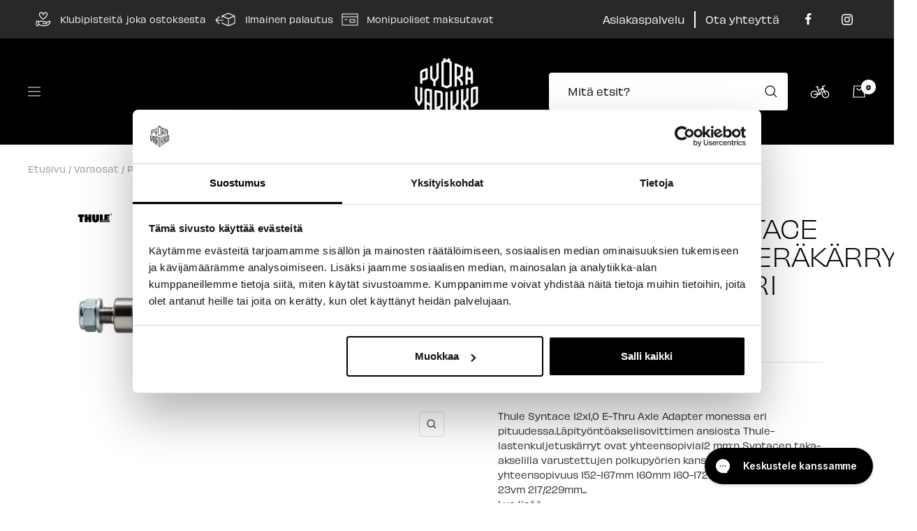

--- FILE ---
content_type: text/html; charset=utf-8
request_url: https://pyoravarikko.fi/products/thule-12x1-0-syntace-lastenkuljetusperakarryn-lapiakseliadapteri-168-184-mm
body_size: 59806
content:
<!doctype html><html class="no-js" lang="fi" dir="ltr">
  <head>

  <script data-cookieconsent="ignore">
    window.dataLayer = window.dataLayer || [];
    function gtag() {
        dataLayer.push(arguments);
    }
    gtag("consent", "default", {
        ad_personalization: "denied",
        ad_storage: "denied",
        ad_user_data: "denied",
        analytics_storage: "denied",
        functionality_storage: "denied",
        personalization_storage: "denied",
        security_storage: "granted",
        wait_for_update: 500,
    });
    gtag("set", "ads_data_redaction", true);
    gtag("set", "url_passthrough", false);
  </script>

    <!-- GTM HEAD -->
  <script>(function(w,d,s,l,i){w[l]=w[l]||[];w[l].push({'gtm.start':
  new Date().getTime(),event:'gtm.js'});var f=d.getElementsByTagName(s)[0],
  j=d.createElement(s),dl=l!='dataLayer'?'&l='+l:'';j.async=true;j.src=
  'https://www.googletagmanager.com/gtm.js?id='+i+dl;f.parentNode.insertBefore(j,f);
  })(window,document,'script','dataLayer','GTM-KK6RR29');</script>
    
  <script
  id="Cookiebot"
  src="https://consent.cookiebot.com/uc.js"
  data-cbid="c25d0ed7-0f38-4b73-85c2-6531682fbf68"
  type="text/javascript"
  defer
  ></script>

    
    <meta charset="utf-8">
    <meta name="viewport" content="width=device-width, initial-scale=1.0, height=device-height, minimum-scale=1.0, maximum-scale=1.0">
    <meta name="theme-color" content="#000000">

    <title>Thule M12x1,0 Syntace Lastenkuljetusperäkärryn Läpiakseliadapteri  – Pyörävarikko</title><meta name="description" content="Thule Syntace 12x1,0 E-Thru Axle Adapter monessa eri pituudessa.Läpityöntöakselisovittimen ansiosta Thule-lastenkuljetuskärryt ovat yhteensopivia12 mm:n Syntacen taka-akselilla varustettujen polkupyörien kanssa. Kokovaihtoehdot ja yhteensopivuus 152-167mm 160mm 160-172mm. / Specialized Levo 23vm 217/229mm"><link rel="canonical" href="https://pyoravarikko.fi/products/thule-12x1-0-syntace-lastenkuljetusperakarryn-lapiakseliadapteri-168-184-mm"><link rel="shortcut icon" href="//pyoravarikko.fi/cdn/shop/files/Favicon_cd199aee-1cc9-4cc4-8520-0d9c6a72a2d2_96x96.png?v=1746187422" type="image/png"><link rel="preconnect" href="https://cdn.shopify.com">
    <link rel="dns-prefetch" href="https://productreviews.shopifycdn.com">
    <link rel="dns-prefetch" href="https://www.google-analytics.com"><link rel="preconnect" href="https://fonts.shopifycdn.com" crossorigin><link rel="preload" as="style" href="//pyoravarikko.fi/cdn/shop/t/94/assets/theme.css?v=99290569380613660621766393839">
    <link rel="preload" as="script" href="//pyoravarikko.fi/cdn/shop/t/94/assets/vendor.js?v=31715688253868339281766393839">
    <link rel="preload" as="script" href="//pyoravarikko.fi/cdn/shop/t/94/assets/theme.js?v=174856357058449453691766393839"><link rel="preload" as="fetch" href="/products/thule-12x1-0-syntace-lastenkuljetusperakarryn-lapiakseliadapteri-168-184-mm.js" crossorigin>
      <link rel="preload" as="image" imagesizes="(max-width: 999px) calc(100vw - 48px), 640px" imagesrcset="//pyoravarikko.fi/cdn/shop/products/thuleakseli_01d9804a-6f80-4542-8fcb-d8468891a6f4_400x.jpg?v=1650613095 400w, //pyoravarikko.fi/cdn/shop/products/thuleakseli_01d9804a-6f80-4542-8fcb-d8468891a6f4_500x.jpg?v=1650613095 500w, //pyoravarikko.fi/cdn/shop/products/thuleakseli_01d9804a-6f80-4542-8fcb-d8468891a6f4_600x.jpg?v=1650613095 600w, //pyoravarikko.fi/cdn/shop/products/thuleakseli_01d9804a-6f80-4542-8fcb-d8468891a6f4_700x.jpg?v=1650613095 700w, //pyoravarikko.fi/cdn/shop/products/thuleakseli_01d9804a-6f80-4542-8fcb-d8468891a6f4_800x.jpg?v=1650613095 800w, //pyoravarikko.fi/cdn/shop/products/thuleakseli_01d9804a-6f80-4542-8fcb-d8468891a6f4_900x.jpg?v=1650613095 900w
"><meta property="og:type" content="product">
  <meta property="og:title" content="Thule M12x1,0 Syntace Lastenkuljetusperäkärryn Läpiakseliadapteri">
  <meta property="product:price:amount" content="76,95">
  <meta property="product:price:currency" content="EUR"><meta property="og:image" content="http://pyoravarikko.fi/cdn/shop/products/thuleakseli_01d9804a-6f80-4542-8fcb-d8468891a6f4.jpg?v=1650613095">
  <meta property="og:image:secure_url" content="https://pyoravarikko.fi/cdn/shop/products/thuleakseli_01d9804a-6f80-4542-8fcb-d8468891a6f4.jpg?v=1650613095">
  <meta property="og:image:width" content="900">
  <meta property="og:image:height" content="595"><meta property="og:description" content="Thule Syntace 12x1,0 E-Thru Axle Adapter monessa eri pituudessa.Läpityöntöakselisovittimen ansiosta Thule-lastenkuljetuskärryt ovat yhteensopivia12 mm:n Syntacen taka-akselilla varustettujen polkupyörien kanssa. Kokovaihtoehdot ja yhteensopivuus 152-167mm 160mm 160-172mm. / Specialized Levo 23vm 217/229mm"><meta property="og:url" content="https://pyoravarikko.fi/products/thule-12x1-0-syntace-lastenkuljetusperakarryn-lapiakseliadapteri-168-184-mm">
<meta property="og:site_name" content="Pyörävarikko"><meta name="twitter:card" content="summary"><meta name="twitter:title" content="Thule M12x1,0 Syntace Lastenkuljetusperäkärryn Läpiakseliadapteri">
  <meta name="twitter:description" content="Thule Syntace 12x1,0 E-Thru Axle Adapter monessa eri pituudessa.Läpityöntöakselisovittimen ansiosta Thule-lastenkuljetuskärryt ovat yhteensopivia12 mm:n Syntacen taka-akselilla varustettujen polkupyörien kanssa.
Kokovaihtoehdot ja yhteensopivuus

152-167mm
160mm
160-172mm. / Specialized Levo 23vm
217/229mm
"><meta name="twitter:image" content="https://pyoravarikko.fi/cdn/shop/products/thuleakseli_01d9804a-6f80-4542-8fcb-d8468891a6f4_1200x1200_crop_center.jpg?v=1650613095">
  <meta name="twitter:image:alt" content="">
    
  <script type="application/ld+json">
  {
    "@context": "https://schema.org",
    "@type": "Product",
    "offers": [{
          "@type": "Offer",
          "name": "154-167mm",
          "availability":"https://schema.org/InStock",
          "price": 76.95,
          "priceCurrency": "EUR",
          "priceValidUntil": "2026-01-24","sku": "20110729","url": "/products/thule-12x1-0-syntace-lastenkuljetusperakarryn-lapiakseliadapteri-168-184-mm?variant=48521936568655"
        },
{
          "@type": "Offer",
          "name": "160mm",
          "availability":"https://schema.org/InStock",
          "price": 76.95,
          "priceCurrency": "EUR",
          "priceValidUntil": "2026-01-24","sku": "20100765","url": "/products/thule-12x1-0-syntace-lastenkuljetusperakarryn-lapiakseliadapteri-168-184-mm?variant=48521936601423"
        },
{
          "@type": "Offer",
          "name": "160-172mm",
          "availability":"https://schema.org/InStock",
          "price": 76.95,
          "priceCurrency": "EUR",
          "priceValidUntil": "2026-01-24","sku": "20110733","url": "/products/thule-12x1-0-syntace-lastenkuljetusperakarryn-lapiakseliadapteri-168-184-mm?variant=48521936634191"
        },
{
          "@type": "Offer",
          "name": "217 tai 229mm",
          "availability":"https://schema.org/InStock",
          "price": 76.95,
          "priceCurrency": "EUR",
          "priceValidUntil": "2026-01-24","sku": "20110737","url": "/products/thule-12x1-0-syntace-lastenkuljetusperakarryn-lapiakseliadapteri-168-184-mm?variant=48521936666959"
        },
{
          "@type": "Offer",
          "name": "169-184mm",
          "availability":"https://schema.org/InStock",
          "price": 76.95,
          "priceCurrency": "EUR",
          "priceValidUntil": "2026-01-24","sku": "20110755","url": "/products/thule-12x1-0-syntace-lastenkuljetusperakarryn-lapiakseliadapteri-168-184-mm?variant=48521936535887"
        }
],
      "gtin12": "872299045402",
      "productId": "872299045402",
    "brand": {
      "@type": "Brand",
      "name": "Thule"
    },
    "name": "Thule M12x1,0 Syntace Lastenkuljetusperäkärryn Läpiakseliadapteri",
    "description": "Thule Syntace 12x1,0 E-Thru Axle Adapter monessa eri pituudessa.Läpityöntöakselisovittimen ansiosta Thule-lastenkuljetuskärryt ovat yhteensopivia12 mm:n Syntacen taka-akselilla varustettujen polkupyörien kanssa.\nKokovaihtoehdot ja yhteensopivuus\n\n152-167mm\n160mm\n160-172mm. \/ Specialized Levo 23vm\n217\/229mm\n",
    "category": "Pyöräkärryn varaosat",
    "url": "/products/thule-12x1-0-syntace-lastenkuljetusperakarryn-lapiakseliadapteri-168-184-mm",
    "sku": "20110729",
    "image": {
      "@type": "ImageObject",
      "url": "https://pyoravarikko.fi/cdn/shop/products/thuleakseli_01d9804a-6f80-4542-8fcb-d8468891a6f4_1024x.jpg?v=1650613095",
      "image": "https://pyoravarikko.fi/cdn/shop/products/thuleakseli_01d9804a-6f80-4542-8fcb-d8468891a6f4_1024x.jpg?v=1650613095",
      "name": "",
      "width": "1024",
      "height": "1024"
    }
  }
  </script>



  <script type="application/ld+json">
  {
    "@context": "https://schema.org",
    "@type": "BreadcrumbList",
  "itemListElement": [{
      "@type": "ListItem",
      "position": 1,
      "name": "Etusivu",
      "item": "https://pyoravarikko.fi"
    },{
          "@type": "ListItem",
          "position": 2,
          "name": "Thule M12x1,0 Syntace Lastenkuljetusperäkärryn Läpiakseliadapteri",
          "item": "https://pyoravarikko.fi/products/thule-12x1-0-syntace-lastenkuljetusperakarryn-lapiakseliadapteri-168-184-mm"
        }]
  }
  </script>

    <link rel="preload" href="//pyoravarikko.fi/cdn/fonts/inter/inter_n4.b2a3f24c19b4de56e8871f609e73ca7f6d2e2bb9.woff2" as="font" type="font/woff2" crossorigin><link rel="preload" href="//pyoravarikko.fi/cdn/fonts/inter/inter_n4.b2a3f24c19b4de56e8871f609e73ca7f6d2e2bb9.woff2" as="font" type="font/woff2" crossorigin><link rel="preload" href="https://hello.myfonts.net/count/41ec1d" as="font" type="font/woff2" crossorigin>

<link rel="stylesheet" href="https://use.typekit.net/xbt1czv.css">

<style>
    @import url("//hello.myfonts.net/count/41ec1d");
    
    @font-face {
    font-family: "TTBricks-Bold";
    src:  url('//pyoravarikko.fi/cdn/shop/t/94/assets/font.woff2?v=54889751422376226901766393839') format('woff2'),
          url('//pyoravarikko.fi/cdn/shop/t/94/assets/font.woff?v=146630018219097508321766393839') format('woff');
    font-weight: 800;
    font-style: normal;
    font-display: swap;
    }
    @font-face {
    font-family: "TTBricks-Bold";
    src:  url('//pyoravarikko.fi/cdn/shop/t/94/assets/font.woff2?v=54889751422376226901766393839') format('woff2'),
          url('//pyoravarikko.fi/cdn/shop/t/94/assets/font.woff?v=146630018219097508321766393839') format('woff');
    font-weight: 700;
    font-style: normal;
    font-display: swap;
    }
    @font-face {
    font-family: "Inter";
    src: url('//pyoravarikko.fi/cdn/shop/t/94/assets/Inter-VariableFont_slnt_wght.ttf?v=168455276180942362801766393839') format('truetype');
    font-weight: 400;
    font-style: normal;
    font-display: swap;
    }
    @font-face {
    font-family: "Inter";
    src: url('//pyoravarikko.fi/cdn/shop/t/94/assets/Inter-VariableFont_slnt_wght.ttf?v=168455276180942362801766393839') format('truetype');
    font-weight: 700;
    font-style: normal;
    font-display: swap;
    }

  /* Typography (heading) */
  @font-face {
  font-family: Inter;
  font-weight: 400;
  font-style: normal;
  font-display: swap;
  src: url("//pyoravarikko.fi/cdn/fonts/inter/inter_n4.b2a3f24c19b4de56e8871f609e73ca7f6d2e2bb9.woff2") format("woff2"),
       url("//pyoravarikko.fi/cdn/fonts/inter/inter_n4.af8052d517e0c9ffac7b814872cecc27ae1fa132.woff") format("woff");
}

@font-face {
  font-family: Inter;
  font-weight: 400;
  font-style: italic;
  font-display: swap;
  src: url("//pyoravarikko.fi/cdn/fonts/inter/inter_i4.feae1981dda792ab80d117249d9c7e0f1017e5b3.woff2") format("woff2"),
       url("//pyoravarikko.fi/cdn/fonts/inter/inter_i4.62773b7113d5e5f02c71486623cf828884c85c6e.woff") format("woff");
}

/* Typography (body) */
  @font-face {
  font-family: Inter;
  font-weight: 400;
  font-style: normal;
  font-display: swap;
  src: url("//pyoravarikko.fi/cdn/fonts/inter/inter_n4.b2a3f24c19b4de56e8871f609e73ca7f6d2e2bb9.woff2") format("woff2"),
       url("//pyoravarikko.fi/cdn/fonts/inter/inter_n4.af8052d517e0c9ffac7b814872cecc27ae1fa132.woff") format("woff");
}

@font-face {
  font-family: Inter;
  font-weight: 400;
  font-style: italic;
  font-display: swap;
  src: url("//pyoravarikko.fi/cdn/fonts/inter/inter_i4.feae1981dda792ab80d117249d9c7e0f1017e5b3.woff2") format("woff2"),
       url("//pyoravarikko.fi/cdn/fonts/inter/inter_i4.62773b7113d5e5f02c71486623cf828884c85c6e.woff") format("woff");
}

@font-face {
  font-family: Inter;
  font-weight: 600;
  font-style: normal;
  font-display: swap;
  src: url("//pyoravarikko.fi/cdn/fonts/inter/inter_n6.771af0474a71b3797eb38f3487d6fb79d43b6877.woff2") format("woff2"),
       url("//pyoravarikko.fi/cdn/fonts/inter/inter_n6.88c903d8f9e157d48b73b7777d0642925bcecde7.woff") format("woff");
}

@font-face {
  font-family: Inter;
  font-weight: 600;
  font-style: italic;
  font-display: swap;
  src: url("//pyoravarikko.fi/cdn/fonts/inter/inter_i6.3bbe0fe1c7ee4f282f9c2e296f3e4401a48cbe19.woff2") format("woff2"),
       url("//pyoravarikko.fi/cdn/fonts/inter/inter_i6.8bea21f57a10d5416ddf685e2c91682ec237876d.woff") format("woff");
}

:root {--heading-color: 0, 0, 0;
    --text-color: 40, 40, 40;
    --background: 255, 255, 255;
    --secondary-background: 245, 245, 245;
    --border-color: 223, 223, 223;
    --border-color-darker: 169, 169, 169;
    --success-color: 46, 158, 123;
    --success-background: 213, 236, 229;
    --error-color: 222, 42, 42;
    --error-background: 253, 240, 240;
    --primary-button-background: 0, 0, 0;
    --primary-button-text-color: 255, 255, 255;
    --secondary-button-background: 30, 49, 106;
    --secondary-button-text-color: 255, 255, 255;
    --product-star-rating: 0, 0, 0;
    --product-on-sale-accent: 222, 42, 42;
    --product-sold-out-accent: 0, 0, 0;
    --product-custom-label-background: 46, 158, 123;
    --product-custom-label-text-color: 255, 255, 255;
    --product-custom-label-2-background: 222, 42, 42;
    --product-custom-label-2-text-color: 255, 255, 255;
    --product-low-stock-text-color: 222, 42, 42;
    --product-in-stock-text-color: 46, 158, 123;
    --loading-bar-background: 40, 40, 40;

    /* We duplicate some "base" colors as root colors, which is useful to use on drawer elements or popover without. Those should not be overridden to avoid issues */
    --root-heading-color: 0, 0, 0;
    --root-text-color: 40, 40, 40;
    --root-background: 255, 255, 255;
    --root-border-color: 223, 223, 223;
    --root-primary-button-background: 0, 0, 0;
    --root-primary-button-text-color: 255, 255, 255;

    --base-font-size: 14px;
    --heading-font-family: "obviously", sans-serif;
    --heading-font-weight: 400;
    --heading-font-style: normal;
    --heading-text-transform: uppercase;
    --text-font-family: "obviously", sans-serif;
    --text-font-weight: 400;
    --text-font-style: normal;
    --text-font-bold-weight: 600;

    /* Typography (font size) */
    --heading-xxsmall-font-size: 11px;
    --heading-xsmall-font-size: 11px;
    --heading-small-font-size: 12px;
    --heading-large-font-size: 36px;
    --heading-h1-font-size: 36px;
    --heading-h2-font-size: 30px;
    --heading-h3-font-size: 26px;
    --heading-h4-font-size: 24px;
    --heading-h5-font-size: 20px;
    --heading-h6-font-size: 16px;

    /* Control the look and feel of the theme by changing radius of various elements */
    --button-border-radius: 4px;
    --block-border-radius: 8px;
    --block-border-radius-reduced: 4px;
    --color-swatch-border-radius: 0px;

    /* Button size */
    --button-height: 48px;
    --button-small-height: 40px;

    /* Form related */
    --form-input-field-height: 48px;
    --form-input-gap: 16px;
    --form-submit-margin: 24px;

    /* Product listing related variables */
    --product-list-block-spacing: 32px;

    /* Video related */
    --play-button-background: 255, 255, 255;
    --play-button-arrow: 40, 40, 40;

    /* RTL support */
    --transform-logical-flip: 1;
    --transform-origin-start: left;
    --transform-origin-end: right;

    /* Other */
    --zoom-cursor-svg-url: url(//pyoravarikko.fi/cdn/shop/t/94/assets/zoom-cursor.svg?v=50360673665565284361766393839);
    --arrow-right-svg-url: url(//pyoravarikko.fi/cdn/shop/t/94/assets/arrow-right.svg?v=144367008792694446971766393839);
    --arrow-left-svg-url: url(//pyoravarikko.fi/cdn/shop/t/94/assets/arrow-left.svg?v=71618988802776696341766393839);

    /* Some useful variables that we can reuse in our CSS. Some explanation are needed for some of them:
       - container-max-width-minus-gutters: represents the container max width without the edge gutters
       - container-outer-width: considering the screen width, represent all the space outside the container
       - container-outer-margin: same as container-outer-width but get set to 0 inside a container
       - container-inner-width: the effective space inside the container (minus gutters)
       - grid-column-width: represents the width of a single column of the grid
       - vertical-breather: this is a variable that defines the global "spacing" between sections, and inside the section
                            to create some "breath" and minimum spacing
     */
    --container-max-width: 1600px;
    --container-gutter: 24px;
    --container-max-width-minus-gutters: calc(var(--container-max-width) - (var(--container-gutter)) * 2);
    --container-outer-width: max(calc((100vw - var(--container-max-width-minus-gutters)) / 2), var(--container-gutter));
    --container-outer-margin: var(--container-outer-width);
    --container-inner-width: calc(100vw - var(--container-outer-width) * 2);

    --grid-column-count: 10;
    --grid-gap: 24px;
    --grid-column-width: calc((100vw - var(--container-outer-width) * 2 - var(--grid-gap) * (var(--grid-column-count) - 1)) / var(--grid-column-count));

    --vertical-breather: 36px;
    --vertical-breather-tight: 36px;

    /* Shopify related variables */
    --payment-terms-background-color: #ffffff;
  }

  @media screen and (min-width: 741px) {
    :root {
      --container-gutter: 40px;
      --grid-column-count: 20;
      --vertical-breather: 48px;
      --vertical-breather-tight: 48px;

      /* Typography (font size) */
      --heading-xsmall-font-size: 12px;
      --heading-small-font-size: 13px;
      --heading-large-font-size: 52px;
      --heading-h1-font-size: 48px;
      --heading-h2-font-size: 38px;
      --heading-h3-font-size: 32px;
      --heading-h4-font-size: 24px;
      --heading-h5-font-size: 20px;
      --heading-h6-font-size: 18px;

      /* Form related */
      --form-input-field-height: 52px;
      --form-submit-margin: 32px;

      /* Button size */
      --button-height: 52px;
      --button-small-height: 44px;
    }
  }

  @media screen and (min-width: 1200px) {
    :root {
      --vertical-breather: 64px;
      --vertical-breather-tight: 48px;
      --product-list-block-spacing: 48px;

      /* Typography */
      --heading-large-font-size: 64px;
      --heading-h1-font-size: 56px;
      --heading-h2-font-size: 48px;
      --heading-h3-font-size: 36px;
      --heading-h4-font-size: 30px;
      --heading-h5-font-size: 24px;
      --heading-h6-font-size: 18px;
    }
  }

  @media screen and (min-width: 1600px) {
    :root {
      --vertical-breather: 64px;
      --vertical-breather-tight: 48px;
    }
  }
</style>
    <script>
  // This allows to expose several variables to the global scope, to be used in scripts
  window.themeVariables = {
    settings: {
      direction: "ltr",
      pageType: "product",
      cartCount: 0,
      moneyFormat: "{{amount_with_comma_separator}} €",
      moneyWithCurrencyFormat: "{{amount_with_comma_separator}} €",
      showVendor: true,
      discountMode: "percentage",
      currencyCodeEnabled: false,
      searchMode: "",
      searchUnavailableProducts: "last",
      cartType: "drawer",
      cartCurrency: "EUR",
      mobileZoomFactor: 2.5
    },

    routes: {
      host: "pyoravarikko.fi",
      rootUrl: "\/",
      rootUrlWithoutSlash: '',
      cartUrl: "\/cart",
      cartAddUrl: "\/cart\/add",
      cartChangeUrl: "\/cart\/change",
      searchUrl: "\/search",
      predictiveSearchUrl: "\/search\/suggest",
      productRecommendationsUrl: "\/recommendations\/products"
    },

    strings: {
      accessibilityDelete: "Poista",
      accessibilityClose: "Sulje",
      collectionSoldOut: "Loppuunmyyty",
      collectionDiscount: "Säästä @savings@",
      productSalePrice: "Alennushinta",
      productRegularPrice: "Normaalihinta",
      productFormUnavailable: "Ei saatavissa",
      productFormSoldOut: "Tilapäisesti loppu",
      productFormPreOrder: "Ennakkotilaa",
      productFormAddToCart: "Lisää koriin",
      searchNoResults: "Ei tuloksia.",
      searchNewSearch: "Uusi haku",
      searchProducts: "Tuotteet",
      searchArticles: "Artikkelit",
      searchPages: "Sivut",
      searchCollections: "Tuoteryhmät",
      cartViewCart: "Näytä ostoskori",
      cartItemAdded: "Tuote lisätty ostoskoriin!",
      cartItemAddedShort: "Lisätty ostoskoriin!",
      cartAddOrderNote: "Lisää viesti tilaukseesi",
      cartEditOrderNote: "Muokkaa tilausviestiä",
      shippingEstimatorNoResults: "Pahoittelut, syöttämääsi osoitteeseen ei löytynyt toimitustapoja.",
      shippingEstimatorOneResult: "Syöttämääsi osoitteesen löytyi yksi toimitustapa:",
      shippingEstimatorMultipleResults: "Syöttämääsi osoitteeseen löytyi useita toimitustapoja:",
      shippingEstimatorError: "Toimitustapojen tarkistuksessa tapahtui virhe:"
    },

    libs: {
      flickity: "\/\/pyoravarikko.fi\/cdn\/shop\/t\/94\/assets\/flickity.js?v=176646718982628074891766393839",
      photoswipe: "\/\/pyoravarikko.fi\/cdn\/shop\/t\/94\/assets\/photoswipe.js?v=132268647426145925301766393839",
      qrCode: "\/\/pyoravarikko.fi\/cdn\/shopifycloud\/storefront\/assets\/themes_support\/vendor\/qrcode-3f2b403b.js"
    },

    breakpoints: {
      phone: 'screen and (max-width: 740px)',
      tablet: 'screen and (min-width: 741px) and (max-width: 999px)',
      tabletAndUp: 'screen and (min-width: 741px)',
      pocket: 'screen and (max-width: 999px)',
      lap: 'screen and (min-width: 1000px) and (max-width: 1199px)',
      lapAndUp: 'screen and (min-width: 1000px)',
      desktop: 'screen and (min-width: 1200px)',
      wide: 'screen and (min-width: 1400px)'
    }
  };

  if ('noModule' in HTMLScriptElement.prototype) {
    // Old browsers (like IE) that does not support module will be considered as if not executing JS at all
    document.documentElement.className = document.documentElement.className.replace('no-js', 'js');

    requestAnimationFrame(() => {
      const viewportHeight = (window.visualViewport ? window.visualViewport.height : document.documentElement.clientHeight);
      document.documentElement.style.setProperty('--window-height',viewportHeight + 'px');
    });
  }// We save the product ID in local storage to be eventually used for recently viewed section
    try {
      const items = JSON.parse(localStorage.getItem('theme:recently-viewed-products') || '[]');

      // We check if the current product already exists, and if it does not, we add it at the start
      if (!items.includes(7659452760291)) {
        items.unshift(7659452760291);
      }

      localStorage.setItem('theme:recently-viewed-products', JSON.stringify(items.slice(0, 20)));
    } catch (e) {
      // Safari in private mode does not allow setting item, we silently fail
    }</script>

    <link rel="stylesheet" href="//pyoravarikko.fi/cdn/shop/t/94/assets/theme.css?v=99290569380613660621766393839">

    <script src="//pyoravarikko.fi/cdn/shop/t/94/assets/vendor.js?v=31715688253868339281766393839" defer></script>
    <script src="//pyoravarikko.fi/cdn/shop/t/94/assets/theme.js?v=174856357058449453691766393839" defer></script>
    <script src="//pyoravarikko.fi/cdn/shop/t/94/assets/custom.js?v=6457787825588105221766393839" defer></script>

    <script>window.performance && window.performance.mark && window.performance.mark('shopify.content_for_header.start');</script><meta name="facebook-domain-verification" content="hh4raifou9mwckw3cutfygd3unw2m3">
<meta name="facebook-domain-verification" content="z5j54rr0433mx5fx4e7z19ovdkmmzu">
<meta name="google-site-verification" content="IJ8_iqq7KMul5KR9v3QNPjlf3NjRLRo96oLhKAjT4rY">
<meta name="google-site-verification" content="IJ8_iqq7KMul5KR9v3QNPjlf3NjRLRo96oLhKAjT4rY">
<meta name="google-site-verification" content="fHyUYnCe5VujqNtTr8FqZR5QReWtBFG8i_cnUxvLEqE">
<meta id="shopify-digital-wallet" name="shopify-digital-wallet" content="/60603433187/digital_wallets/dialog">
<link rel="alternate" type="application/json+oembed" href="https://pyoravarikko.fi/products/thule-12x1-0-syntace-lastenkuljetusperakarryn-lapiakseliadapteri-168-184-mm.oembed">
<script async="async" src="/checkouts/internal/preloads.js?locale=fi-FI"></script>
<script id="shopify-features" type="application/json">{"accessToken":"d2e035dbfa923376c7f5255b05b6be76","betas":["rich-media-storefront-analytics"],"domain":"pyoravarikko.fi","predictiveSearch":true,"shopId":60603433187,"locale":"fi"}</script>
<script>var Shopify = Shopify || {};
Shopify.shop = "pyoravarikko.myshopify.com";
Shopify.locale = "fi";
Shopify.currency = {"active":"EUR","rate":"1.0"};
Shopify.country = "FI";
Shopify.theme = {"name":"Outlet kasvoi | 25.12.2025","id":189655581046,"schema_name":"Focal","schema_version":"8.7.7","theme_store_id":null,"role":"main"};
Shopify.theme.handle = "null";
Shopify.theme.style = {"id":null,"handle":null};
Shopify.cdnHost = "pyoravarikko.fi/cdn";
Shopify.routes = Shopify.routes || {};
Shopify.routes.root = "/";</script>
<script type="module">!function(o){(o.Shopify=o.Shopify||{}).modules=!0}(window);</script>
<script>!function(o){function n(){var o=[];function n(){o.push(Array.prototype.slice.apply(arguments))}return n.q=o,n}var t=o.Shopify=o.Shopify||{};t.loadFeatures=n(),t.autoloadFeatures=n()}(window);</script>
<script id="shop-js-analytics" type="application/json">{"pageType":"product"}</script>
<script defer="defer" async type="module" src="//pyoravarikko.fi/cdn/shopifycloud/shop-js/modules/v2/client.init-shop-cart-sync_jitp4mUH.fi.esm.js"></script>
<script defer="defer" async type="module" src="//pyoravarikko.fi/cdn/shopifycloud/shop-js/modules/v2/chunk.common_ClQZp62W.esm.js"></script>
<script type="module">
  await import("//pyoravarikko.fi/cdn/shopifycloud/shop-js/modules/v2/client.init-shop-cart-sync_jitp4mUH.fi.esm.js");
await import("//pyoravarikko.fi/cdn/shopifycloud/shop-js/modules/v2/chunk.common_ClQZp62W.esm.js");

  window.Shopify.SignInWithShop?.initShopCartSync?.({"fedCMEnabled":true,"windoidEnabled":true});

</script>
<script>(function() {
  var isLoaded = false;
  function asyncLoad() {
    if (isLoaded) return;
    isLoaded = true;
    var urls = ["https:\/\/d23dclunsivw3h.cloudfront.net\/redirect-app.js?shop=pyoravarikko.myshopify.com","\/\/d1liekpayvooaz.cloudfront.net\/apps\/customizery\/customizery.js?shop=pyoravarikko.myshopify.com","https:\/\/app.kiwisizing.com\/web\/js\/dist\/kiwiSizing\/plugin\/SizingPlugin.prod.js?v=330\u0026shop=pyoravarikko.myshopify.com","https:\/\/pc-quiz.s3.us-east-2.amazonaws.com\/current\/quiz-loader.min.js?shop=pyoravarikko.myshopify.com","https:\/\/cdn.divido.com\/widget\/v3\/nordea.calculator.js?shop=pyoravarikko.myshopify.com","https:\/\/bundle.dyn-rev.app\/loader.js?g_cvt_id=3705d730-c989-4ab5-88d1-1682b1132126\u0026shop=pyoravarikko.myshopify.com","https:\/\/tools.luckyorange.com\/core\/lo.js?site-id=6f2f0fdd\u0026shop=pyoravarikko.myshopify.com","https:\/\/tools.luckyorange.com\/core\/lo.js?site-id=884bdfc1\u0026shop=pyoravarikko.myshopify.com","https:\/\/cdn.rebuyengine.com\/onsite\/js\/rebuy.js?shop=pyoravarikko.myshopify.com","https:\/\/searchanise-ef84.kxcdn.com\/widgets\/shopify\/init.js?a=1w7A7d5H5w\u0026shop=pyoravarikko.myshopify.com"];
    for (var i = 0; i < urls.length; i++) {
      var s = document.createElement('script');
      s.type = 'text/javascript';
      s.async = true;
      s.src = urls[i];
      var x = document.getElementsByTagName('script')[0];
      x.parentNode.insertBefore(s, x);
    }
  };
  if(window.attachEvent) {
    window.attachEvent('onload', asyncLoad);
  } else {
    window.addEventListener('load', asyncLoad, false);
  }
})();</script>
<script id="__st">var __st={"a":60603433187,"offset":7200,"reqid":"1cbdb675-9157-4f56-a578-b0ed70100128-1768349733","pageurl":"pyoravarikko.fi\/products\/thule-12x1-0-syntace-lastenkuljetusperakarryn-lapiakseliadapteri-168-184-mm","u":"feb980c71601","p":"product","rtyp":"product","rid":7659452760291};</script>
<script>window.ShopifyPaypalV4VisibilityTracking = true;</script>
<script id="captcha-bootstrap">!function(){'use strict';const t='contact',e='account',n='new_comment',o=[[t,t],['blogs',n],['comments',n],[t,'customer']],c=[[e,'customer_login'],[e,'guest_login'],[e,'recover_customer_password'],[e,'create_customer']],r=t=>t.map((([t,e])=>`form[action*='/${t}']:not([data-nocaptcha='true']) input[name='form_type'][value='${e}']`)).join(','),a=t=>()=>t?[...document.querySelectorAll(t)].map((t=>t.form)):[];function s(){const t=[...o],e=r(t);return a(e)}const i='password',u='form_key',d=['recaptcha-v3-token','g-recaptcha-response','h-captcha-response',i],f=()=>{try{return window.sessionStorage}catch{return}},m='__shopify_v',_=t=>t.elements[u];function p(t,e,n=!1){try{const o=window.sessionStorage,c=JSON.parse(o.getItem(e)),{data:r}=function(t){const{data:e,action:n}=t;return t[m]||n?{data:e,action:n}:{data:t,action:n}}(c);for(const[e,n]of Object.entries(r))t.elements[e]&&(t.elements[e].value=n);n&&o.removeItem(e)}catch(o){console.error('form repopulation failed',{error:o})}}const l='form_type',E='cptcha';function T(t){t.dataset[E]=!0}const w=window,h=w.document,L='Shopify',v='ce_forms',y='captcha';let A=!1;((t,e)=>{const n=(g='f06e6c50-85a8-45c8-87d0-21a2b65856fe',I='https://cdn.shopify.com/shopifycloud/storefront-forms-hcaptcha/ce_storefront_forms_captcha_hcaptcha.v1.5.2.iife.js',D={infoText:'hCaptchan suojaama',privacyText:'Tietosuoja',termsText:'Ehdot'},(t,e,n)=>{const o=w[L][v],c=o.bindForm;if(c)return c(t,g,e,D).then(n);var r;o.q.push([[t,g,e,D],n]),r=I,A||(h.body.append(Object.assign(h.createElement('script'),{id:'captcha-provider',async:!0,src:r})),A=!0)});var g,I,D;w[L]=w[L]||{},w[L][v]=w[L][v]||{},w[L][v].q=[],w[L][y]=w[L][y]||{},w[L][y].protect=function(t,e){n(t,void 0,e),T(t)},Object.freeze(w[L][y]),function(t,e,n,w,h,L){const[v,y,A,g]=function(t,e,n){const i=e?o:[],u=t?c:[],d=[...i,...u],f=r(d),m=r(i),_=r(d.filter((([t,e])=>n.includes(e))));return[a(f),a(m),a(_),s()]}(w,h,L),I=t=>{const e=t.target;return e instanceof HTMLFormElement?e:e&&e.form},D=t=>v().includes(t);t.addEventListener('submit',(t=>{const e=I(t);if(!e)return;const n=D(e)&&!e.dataset.hcaptchaBound&&!e.dataset.recaptchaBound,o=_(e),c=g().includes(e)&&(!o||!o.value);(n||c)&&t.preventDefault(),c&&!n&&(function(t){try{if(!f())return;!function(t){const e=f();if(!e)return;const n=_(t);if(!n)return;const o=n.value;o&&e.removeItem(o)}(t);const e=Array.from(Array(32),(()=>Math.random().toString(36)[2])).join('');!function(t,e){_(t)||t.append(Object.assign(document.createElement('input'),{type:'hidden',name:u})),t.elements[u].value=e}(t,e),function(t,e){const n=f();if(!n)return;const o=[...t.querySelectorAll(`input[type='${i}']`)].map((({name:t})=>t)),c=[...d,...o],r={};for(const[a,s]of new FormData(t).entries())c.includes(a)||(r[a]=s);n.setItem(e,JSON.stringify({[m]:1,action:t.action,data:r}))}(t,e)}catch(e){console.error('failed to persist form',e)}}(e),e.submit())}));const S=(t,e)=>{t&&!t.dataset[E]&&(n(t,e.some((e=>e===t))),T(t))};for(const o of['focusin','change'])t.addEventListener(o,(t=>{const e=I(t);D(e)&&S(e,y())}));const B=e.get('form_key'),M=e.get(l),P=B&&M;t.addEventListener('DOMContentLoaded',(()=>{const t=y();if(P)for(const e of t)e.elements[l].value===M&&p(e,B);[...new Set([...A(),...v().filter((t=>'true'===t.dataset.shopifyCaptcha))])].forEach((e=>S(e,t)))}))}(h,new URLSearchParams(w.location.search),n,t,e,['guest_login'])})(!0,!0)}();</script>
<script integrity="sha256-4kQ18oKyAcykRKYeNunJcIwy7WH5gtpwJnB7kiuLZ1E=" data-source-attribution="shopify.loadfeatures" defer="defer" src="//pyoravarikko.fi/cdn/shopifycloud/storefront/assets/storefront/load_feature-a0a9edcb.js" crossorigin="anonymous"></script>
<script data-source-attribution="shopify.dynamic_checkout.dynamic.init">var Shopify=Shopify||{};Shopify.PaymentButton=Shopify.PaymentButton||{isStorefrontPortableWallets:!0,init:function(){window.Shopify.PaymentButton.init=function(){};var t=document.createElement("script");t.src="https://pyoravarikko.fi/cdn/shopifycloud/portable-wallets/latest/portable-wallets.fi.js",t.type="module",document.head.appendChild(t)}};
</script>
<script data-source-attribution="shopify.dynamic_checkout.buyer_consent">
  function portableWalletsHideBuyerConsent(e){var t=document.getElementById("shopify-buyer-consent"),n=document.getElementById("shopify-subscription-policy-button");t&&n&&(t.classList.add("hidden"),t.setAttribute("aria-hidden","true"),n.removeEventListener("click",e))}function portableWalletsShowBuyerConsent(e){var t=document.getElementById("shopify-buyer-consent"),n=document.getElementById("shopify-subscription-policy-button");t&&n&&(t.classList.remove("hidden"),t.removeAttribute("aria-hidden"),n.addEventListener("click",e))}window.Shopify?.PaymentButton&&(window.Shopify.PaymentButton.hideBuyerConsent=portableWalletsHideBuyerConsent,window.Shopify.PaymentButton.showBuyerConsent=portableWalletsShowBuyerConsent);
</script>
<script data-source-attribution="shopify.dynamic_checkout.cart.bootstrap">document.addEventListener("DOMContentLoaded",(function(){function t(){return document.querySelector("shopify-accelerated-checkout-cart, shopify-accelerated-checkout")}if(t())Shopify.PaymentButton.init();else{new MutationObserver((function(e,n){t()&&(Shopify.PaymentButton.init(),n.disconnect())})).observe(document.body,{childList:!0,subtree:!0})}}));
</script>

<script>window.performance && window.performance.mark && window.performance.mark('shopify.content_for_header.end');</script>

    <script>
function feedback() {
  const p = window.Shopify.customerPrivacy;
  console.log(`Tracking ${p.userCanBeTracked() ? "en" : "dis"}abled`);
}
window.Shopify.loadFeatures(
  [
    {
      name: "consent-tracking-api",
      version: "0.1",
    },
  ],
  function (error) {
    if (error) throw error;
    if ("Cookiebot" in window)
      window.Shopify.customerPrivacy.setTrackingConsent({
        "analytics": false,
        "marketing": false,
        "preferences": false,
        "sale_of_data": false,
      }, () => console.log("Awaiting consent")
    );
  }
);

window.addEventListener("CookiebotOnConsentReady", function () {
  const C = Cookiebot.consent,
      existConsentShopify = setInterval(function () {
        if (window.Shopify.customerPrivacy) {
          clearInterval(existConsentShopify);
          window.Shopify.customerPrivacy.setTrackingConsent({
            "analytics": C["statistics"],
            "marketing": C["marketing"],
            "preferences": C["preferences"],
            "sale_of_data": C["marketing"],
          }, () => console.log("Consent captured"))
        }
      }, 500);
});
</script>
  
    
  <script>document.addEventListener('tomitLoaded', function(e) { tomitProductInventoryInfo.productJson = `{"error":"json not allowed for this object"}`; });</script>
    
  <meta name="google-site-verification" content="fHyUYnCe5VujqNtTr8FqZR5QReWtBFG8i_cnUxvLEqE" />

<!-- Global site tag (gtag.js) - Google Ads: 469540640 -->
<script async src="https://www.googletagmanager.com/gtag/js?id=AW-469540640" type="text/plain" data-cookieconsent="marketing"></script>
<script>
  window.dataLayer = window.dataLayer || [];
  function gtag(){dataLayer.push(arguments);}
  gtag('js', new Date());

  gtag('config', 'AW-469540640');
</script>

  <!-- "snippets/bookthatapp-widgets.liquid" was not rendered, the associated app was uninstalled -->

  <script async defer src="https://tools.luckyorange.com/core/lo.js?site-id=884bdfc1"></script>

<script type="text/plain" data-cookieconsent="marketing">
    (function(w,d,t,r,u)
    {
        var f,n,i;
        w[u]=w[u]||[],f=function()
        {
            var o={ti:"187036470", enableAutoSpaTracking: true};
            o.q=w[u],w[u]=new UET(o),w[u].push("pageLoad")
        },
        n=d.createElement(t),n.src=r,n.async=1,n.onload=n.onreadystatechange=function()
        {
            var s=this.readyState;
            s&&s!=="loaded"&&s!=="complete"||(f(),n.onload=n.onreadystatechange=null)
        },
        i=d.getElementsByTagName(t)[0],i.parentNode.insertBefore(n,i)
    })
    (window,document,"script","//bat.bing.com/bat.js","uetq");
</script>
    
<script>
window.KiwiSizing = window.KiwiSizing === undefined ? {} : window.KiwiSizing;
KiwiSizing.shop = "pyoravarikko.myshopify.com";


KiwiSizing.data = {
  collections: "401767596259,608801030479,414618255587,411565850851,672142033270",
  tags: "Omnibus: Not on sale,Pyöräkärryn varaosat,Raportti_Varaosat,Tarvikkeet,Thule,Varaosat",
  product: "7659452760291",
  vendor: "Thule",
  type: "Pyöräkärryn varaosat",
  title: "Thule M12x1,0 Syntace Lastenkuljetusperäkärryn Läpiakseliadapteri",
  images: ["\/\/pyoravarikko.fi\/cdn\/shop\/products\/thuleakseli_01d9804a-6f80-4542-8fcb-d8468891a6f4.jpg?v=1650613095"],
};

</script>
  
<!-- BEGIN app block: shopify://apps/essential-announcer/blocks/app-embed/93b5429f-c8d6-4c33-ae14-250fd84f361b --><script>
  
    window.essentialAnnouncementConfigs = [{"id":"4b97b615-7d6d-489f-afc1-c45a7439124b","createdAt":"2025-12-29T08:40:39.557+00:00","name":"-20% nastarenkaista pyörän ostajalle","title":"Nastarenkaat nyt -20 % kaikille pyörän ostajille.","subheading":"TALVIETU!","style":{"icon":{"size":32,"originalColor":true,"color":{"hex":"#333333"},"background":{"hex":"#ffffff","alpha":0,"rgba":"rgba(255, 255, 255, 0)"},"cornerRadius":4},"selectedTemplate":"custom","position":"top-page","stickyBar":false,"backgroundType":"singleBackground","singleColor":"#D2BEFD","gradientTurn":"90","gradientStart":"#DDDDDD","gradientEnd":"#FFFFFF","borderRadius":"0","borderSize":"0","borderColor":"","titleSize":"13","titleColor":"#202223","font":"","subheadingSize":"14","subheadingColor":"#202223","buttonBackgroundColor":"#202223","buttonFontSize":"14","buttonFontColor":"#FFFFFF","buttonBorderRadius":"4","couponCodeButtonOutlineColor":"#202223","couponCodeButtonIconColor":"#202223","couponCodeButtonFontColor":"#202223","couponCodeButtonFontSize":"14","couponCodeButtonBorderRadius":"4","closeIconColor":"#6d7175","arrowIconColor":"#6d7175","spacing":{"insideTop":10,"insideBottom":10,"outsideTop":0,"outsideBottom":10}},"announcementType":"simple","announcementPlacement":"all-products-in-collections","published":true,"showOnProducts":[],"showOnCollections":[],"updatedAt":"2025-12-29T08:40:44.788+00:00","CTAType":"button","CTALink":"https://pyoravarikko.fi/collections/nastarenkaat","closeButton":false,"buttonText":"Katso renkaat","announcements":[{"title":"Enjoy a 20% discount on all our products!","subheading":"","couponCode":"","CTAType":"button","buttonText":"Shop now!","CTALink":"","icon":"","id":763},{"title":"Enjoy a 20% discount on all our products!","subheading":"","couponCode":"","CTAType":"button","buttonText":"Shop now!","CTALink":"","icon":"","id":992}],"shop":"pyoravarikko.myshopify.com","animationSpeed":80,"rotateDuration":4,"translations":[],"startDate":null,"endDate":null,"icon":"","locationType":"","showInCountries":[],"showOnProductsInCollections":[{"id":"gid://shopify/Collection/400822272227","handle":"pyorat","title":"Pyörät"}],"type":"product-page","couponCode":""}];
  
  window.essentialAnnouncementMeta = {
    productCollections: [{"id":401767596259,"handle":"available-in-stock","title":"Available in stock","updated_at":"2026-01-13T22:44:27+02:00","body_html":"","published_at":"2022-04-20T13:29:57+03:00","sort_order":"manual","template_suffix":null,"disjunctive":true,"rules":[{"column":"variant_inventory","relation":"greater_than","condition":"0"}],"published_scope":"web","image":{"created_at":"2022-04-20T13:29:57+03:00","alt":"Aircraft in the air","width":600,"height":481,"src":"\/\/pyoravarikko.fi\/cdn\/shop\/collections\/600px-Collection_of_military_aircraft.jpg?v=1650450598"}},{"id":608801030479,"handle":"pyorakarryn-varaosat","title":"Pyöräkärryn varaosat","updated_at":"2026-01-13T14:26:51+02:00","body_html":"\u003cp\u003ePyöräkärryn varaosat sisältävät muun muassa pyöriä, vetokoukkuja, aisoja, suojia ja kiinnikkeitä, jotka pitävät kärryn toimintakunnossa ja turvallisena käytössä. Oikeilla varaosilla voi korvata kuluneet tai rikkoutuneet osat ilman koko kärryn vaihtoa. Laadukkaat komponentit varmistavat sujuvan liikkumisen ja turvallisen kuljetuksen arjessa ja retkillä.\u003c\/p\u003e","published_at":"2023-09-22T11:54:24+03:00","sort_order":"best-selling","template_suffix":"","disjunctive":true,"rules":[{"column":"tag","relation":"equals","condition":"Pyöräkärryn varaosat"}],"published_scope":"global","image":{"created_at":"2025-05-17T21:46:05+03:00","alt":null,"width":1920,"height":1080,"src":"\/\/pyoravarikko.fi\/cdn\/shop\/collections\/Collection_Banneri_TARVIKKEET_enemman_ketjua_copy_6c1bf3ab-316e-43e1-9b96-11c1a32019bc.jpg?v=1747507565"}},{"id":414618255587,"handle":"pyoravaunut-ja-lastenrattaat","title":"Pyörävaunut ja lastenrattaat","updated_at":"2026-01-13T14:26:51+02:00","body_html":"\u003cp\u003e \u003c\/p\u003e\n\u003cp\u003ePyörävaunut ja lastenrattaat mahdollistavat turvallisen ja mukavan liikkumisen lasten kanssa niin arjessa kuin vapaa-ajalla.\u003c\/p\u003e\n\u003cp\u003e\u003cbr\u003e\u003c\/p\u003e","published_at":"2023-02-07T09:15:09+02:00","sort_order":"best-selling","template_suffix":"","disjunctive":true,"rules":[{"column":"tag","relation":"equals","condition":"Peräkärryt"},{"column":"tag","relation":"equals","condition":"Pyörävaunut"},{"column":"tag","relation":"equals","condition":"Pyörävaunut ja lastenrattaat"},{"column":"tag","relation":"equals","condition":"Pyöräkärryn varaosat"}],"published_scope":"global","image":{"created_at":"2023-12-18T10:28:01+02:00","alt":null,"width":1920,"height":1080,"src":"\/\/pyoravarikko.fi\/cdn\/shop\/collections\/PYORAVAUNUT_JA_LASTENRATTAAT.jpg?v=1747515238"}},{"id":411565850851,"handle":"tarvikkeet-1","title":"Tarvikkeet","updated_at":"2026-01-13T22:44:02+02:00","body_html":"\u003cp data-mce-fragment=\"1\"\u003e\u003cspan data-mce-fragment=\"1\" style=\"font-weight: 400;\"\u003ePyörävarikolta löydät laajan valikoiman pyöräilyäsi edistäviä tarvikkeita. Meiltä löydät kirjon tarvikkeita, jotka takaavat parhaan mahdollisen pyöräilykokemuksen ja turvallisuuden kaikissa ajo-olosuhteissa.\u003c\/span\u003e\u003c\/p\u003e","published_at":"2022-10-03T09:18:27+03:00","sort_order":"best-selling","template_suffix":"","disjunctive":true,"rules":[{"column":"tag","relation":"equals","condition":"Lukot"},{"column":"tag","relation":"equals","condition":"Ketjulukot"},{"column":"tag","relation":"equals","condition":"Runkolukot"},{"column":"tag","relation":"equals","condition":"U-lukot"},{"column":"tag","relation":"equals","condition":"Vaijerilukot"},{"column":"tag","relation":"equals","condition":"Lisävaijerit"},{"column":"tag","relation":"equals","condition":"Valot ja heijastimet"},{"column":"tag","relation":"equals","condition":"Etuvalot"},{"column":"tag","relation":"equals","condition":"Takavalot"},{"column":"tag","relation":"equals","condition":"Kypärälamput"},{"column":"tag","relation":"equals","condition":"Valosarjat"},{"column":"tag","relation":"equals","condition":"Johtosarjat valoihin"},{"column":"tag","relation":"equals","condition":"Lokasuojat"},{"column":"tag","relation":"equals","condition":"Takalokasuojat"},{"column":"tag","relation":"equals","condition":"Etulokasuojat"},{"column":"tag","relation":"equals","condition":"Lokasuoja varaosat"},{"column":"tag","relation":"equals","condition":"Lokasuojasetit"},{"column":"tag","relation":"equals","condition":"Mudguardit"},{"column":"tag","relation":"equals","condition":"Ajotietokoneet ja mittarit"},{"column":"tag","relation":"equals","condition":"Harjoitusvastukset"},{"column":"tag","relation":"equals","condition":"Pesuaineet"},{"column":"tag","relation":"equals","condition":"Pesuaine tiivisteet"},{"column":"tag","relation":"equals","condition":"Voitelu- ja pesuaineet"},{"column":"tag","relation":"equals","condition":"Ketjupesurit"},{"column":"tag","relation":"equals","condition":"Voiteluaineet"},{"column":"tag","relation":"equals","condition":"Voitelutyökalut"},{"column":"tag","relation":"equals","condition":"Kiillotus ja viimeistely"},{"column":"tag","relation":"equals","condition":"Puhdistustyökalut"},{"column":"tag","relation":"equals","condition":"Puhdistusaineet"},{"column":"tag","relation":"equals","condition":"Tavaratelinelaukut"},{"column":"tag","relation":"equals","condition":"Satulalaukut"},{"column":"tag","relation":"equals","condition":"Tankolaukut"},{"column":"tag","relation":"equals","condition":"Kuljetuslaukut"},{"column":"tag","relation":"equals","condition":"Pyöräsuojat"},{"column":"tag","relation":"equals","condition":"Juomapullot ja juomapullotelineet"},{"column":"tag","relation":"equals","condition":"Juomapullot"},{"column":"tag","relation":"equals","condition":"Pullotelineet"},{"column":"tag","relation":"equals","condition":"Juomarakot"},{"column":"tag","relation":"equals","condition":"Jalkapumput"},{"column":"tag","relation":"equals","condition":"Iskaripumput"},{"column":"tag","relation":"equals","condition":"Minipumput"},{"column":"tag","relation":"equals","condition":"Rengaspumput"},{"column":"tag","relation":"equals","condition":"Työkalut"},{"column":"tag","relation":"equals","condition":"Kasettityökalut"},{"column":"tag","relation":"equals","condition":"Keskiötyökalut"},{"column":"tag","relation":"equals","condition":"Ketjutyökalut"},{"column":"tag","relation":"equals","condition":"Multitool-työkalut"},{"column":"tag","relation":"equals","condition":"Puhdistustyökalut"},{"column":"tag","relation":"equals","condition":"Rengastyökalut"},{"column":"tag","relation":"equals","condition":"Poljinavaimet"},{"column":"tag","relation":"equals","condition":"Soittokellot"},{"column":"tag","relation":"equals","condition":"Seisontajalat"},{"column":"tag","relation":"equals","condition":"CO2-pumput ja patruunat"},{"column":"tag","relation":"equals","condition":"Pyörätelineet"},{"column":"tag","relation":"equals","condition":"Huolto ja kuljetustelineet"},{"column":"tag","relation":"equals","condition":"Tarvikkeet"},{"column":"tag","relation":"equals","condition":"Puhelintelineet"},{"column":"tag","relation":"equals","condition":"Telineet"},{"column":"tag","relation":"equals","condition":"Laukut"},{"column":"tag","relation":"equals","condition":"Sähköpyörien tarvikkeet"}],"published_scope":"global","image":{"created_at":"2023-12-27T10:21:27+02:00","alt":null,"width":1920,"height":1080,"src":"\/\/pyoravarikko.fi\/cdn\/shop\/collections\/Tarvikkeet.jpg?v=1747141405"}},{"id":672142033270,"handle":"thule","title":"Thule","updated_at":"2026-01-13T14:26:51+02:00","body_html":"\u003cp\u003eThule-tuotteet ovat varma valinta silloin, kun pyörän tai varusteiden kuljettaminen vaatii toimivaa ja turvallista ratkaisua. Pyörävarikon valikoimasta löydät Thulen suositut takalaukkutelineet, lastenistuimet ja niiden lisätarvikkeet, jotka helpottavat arkea ja tekevät pyöräilystä monipuolisempaa. Thule sopii erityisesti pyöräilijöille, jotka liikkuvat paljon ja tarvitsevat varusteiltaan luotettavuutta ja helppoutta.\u003c\/p\u003e","published_at":"2025-04-22T12:23:34+03:00","sort_order":"best-selling","template_suffix":"brand-collection-2","disjunctive":true,"rules":[{"column":"vendor","relation":"equals","condition":"Thule"},{"column":"tag","relation":"equals","condition":"Thule"}],"published_scope":"global","image":{"created_at":"2025-05-15T13:04:38+03:00","alt":null,"width":1920,"height":1080,"src":"\/\/pyoravarikko.fi\/cdn\/shop\/collections\/Collection_Banneri_BRANDIT_enemman_ketjua_04201adb-e281-4399-b74b-87e095ed7734.jpg?v=1747303478"}}],
    productData: {"id":7659452760291,"title":"Thule M12x1,0 Syntace Lastenkuljetusperäkärryn Läpiakseliadapteri","handle":"thule-12x1-0-syntace-lastenkuljetusperakarryn-lapiakseliadapteri-168-184-mm","description":"\u003cp\u003e\u003cmeta charset=\"utf-8\"\u003e\u003cspan data-mce-fragment=\"1\"\u003eThule Syntace 12x1,0 E-Thru Axle Adapter monessa eri pituudessa.\u003c\/span\u003e\u003cbr data-mce-fragment=\"1\"\u003e\u003cbr data-mce-fragment=\"1\"\u003e\u003cspan data-mce-fragment=\"1\"\u003eLäpityöntöakselisovittimen ansiosta Thule-lastenkuljetuskärryt ovat yhteensopivia\u003c\/span\u003e\u003cbr data-mce-fragment=\"1\"\u003e\u003cspan data-mce-fragment=\"1\"\u003e12 mm:n Syntacen taka-akselilla varustettujen polkupyörien kanssa.\u003c\/span\u003e\u003c\/p\u003e\n\u003cp\u003e\u003cspan style=\"font-size: 0.875rem;\"\u003eKokovaihtoehdot ja yhteensopivuus\u003c\/span\u003e\u003c\/p\u003e\n\u003cul\u003e\n\u003cli\u003e152-167mm\u003c\/li\u003e\n\u003cli\u003e160mm\u003c\/li\u003e\n\u003cli\u003e160-172mm. \/ Specialized Levo 23vm\u003c\/li\u003e\n\u003cli\u003e217\/229mm\u003c\/li\u003e\n\u003c\/ul\u003e","published_at":"2024-09-06T11:19:38+03:00","created_at":"2022-04-22T10:37:53+03:00","vendor":"Thule","type":"Pyöräkärryn varaosat","tags":["Omnibus: Not on sale","Pyöräkärryn varaosat","Raportti_Varaosat","Tarvikkeet","Thule","Varaosat"],"price":7695,"price_min":7695,"price_max":7695,"available":true,"price_varies":false,"compare_at_price":null,"compare_at_price_min":0,"compare_at_price_max":0,"compare_at_price_varies":false,"variants":[{"id":48521936568655,"title":"154-167mm","option1":"154-167mm","option2":null,"option3":null,"sku":"20110729","requires_shipping":true,"taxable":true,"featured_image":{"id":37229074972899,"product_id":7659452760291,"position":1,"created_at":"2022-04-22T10:38:14+03:00","updated_at":"2022-04-22T10:38:15+03:00","alt":null,"width":900,"height":595,"src":"\/\/pyoravarikko.fi\/cdn\/shop\/products\/thuleakseli_01d9804a-6f80-4542-8fcb-d8468891a6f4.jpg?v=1650613095","variant_ids":[48521936535887,48521936568655,48521936601423,48521936634191,48521936666959]},"available":true,"name":"Thule M12x1,0 Syntace Lastenkuljetusperäkärryn Läpiakseliadapteri - 154-167mm","public_title":"154-167mm","options":["154-167mm"],"price":7695,"weight":0,"compare_at_price":null,"inventory_management":"shopify","barcode":"872299045402","featured_media":{"alt":null,"id":29795023225059,"position":1,"preview_image":{"aspect_ratio":1.513,"height":595,"width":900,"src":"\/\/pyoravarikko.fi\/cdn\/shop\/products\/thuleakseli_01d9804a-6f80-4542-8fcb-d8468891a6f4.jpg?v=1650613095"}},"requires_selling_plan":false,"selling_plan_allocations":[],"quantity_rule":{"min":1,"max":null,"increment":1}},{"id":48521936601423,"title":"160mm","option1":"160mm","option2":null,"option3":null,"sku":"20100765","requires_shipping":true,"taxable":true,"featured_image":{"id":37229074972899,"product_id":7659452760291,"position":1,"created_at":"2022-04-22T10:38:14+03:00","updated_at":"2022-04-22T10:38:15+03:00","alt":null,"width":900,"height":595,"src":"\/\/pyoravarikko.fi\/cdn\/shop\/products\/thuleakseli_01d9804a-6f80-4542-8fcb-d8468891a6f4.jpg?v=1650613095","variant_ids":[48521936535887,48521936568655,48521936601423,48521936634191,48521936666959]},"available":true,"name":"Thule M12x1,0 Syntace Lastenkuljetusperäkärryn Läpiakseliadapteri - 160mm","public_title":"160mm","options":["160mm"],"price":7695,"weight":0,"compare_at_price":null,"inventory_management":"shopify","barcode":"872299038541","featured_media":{"alt":null,"id":29795023225059,"position":1,"preview_image":{"aspect_ratio":1.513,"height":595,"width":900,"src":"\/\/pyoravarikko.fi\/cdn\/shop\/products\/thuleakseli_01d9804a-6f80-4542-8fcb-d8468891a6f4.jpg?v=1650613095"}},"requires_selling_plan":false,"selling_plan_allocations":[],"quantity_rule":{"min":1,"max":null,"increment":1}},{"id":48521936634191,"title":"160-172mm","option1":"160-172mm","option2":null,"option3":null,"sku":"20110733","requires_shipping":true,"taxable":true,"featured_image":{"id":37229074972899,"product_id":7659452760291,"position":1,"created_at":"2022-04-22T10:38:14+03:00","updated_at":"2022-04-22T10:38:15+03:00","alt":null,"width":900,"height":595,"src":"\/\/pyoravarikko.fi\/cdn\/shop\/products\/thuleakseli_01d9804a-6f80-4542-8fcb-d8468891a6f4.jpg?v=1650613095","variant_ids":[48521936535887,48521936568655,48521936601423,48521936634191,48521936666959]},"available":true,"name":"Thule M12x1,0 Syntace Lastenkuljetusperäkärryn Läpiakseliadapteri - 160-172mm","public_title":"160-172mm","options":["160-172mm"],"price":7695,"weight":0,"compare_at_price":null,"inventory_management":"shopify","barcode":"872299045440","featured_media":{"alt":null,"id":29795023225059,"position":1,"preview_image":{"aspect_ratio":1.513,"height":595,"width":900,"src":"\/\/pyoravarikko.fi\/cdn\/shop\/products\/thuleakseli_01d9804a-6f80-4542-8fcb-d8468891a6f4.jpg?v=1650613095"}},"requires_selling_plan":false,"selling_plan_allocations":[],"quantity_rule":{"min":1,"max":null,"increment":1}},{"id":48521936666959,"title":"217 tai 229mm","option1":"217 tai 229mm","option2":null,"option3":null,"sku":"20110737","requires_shipping":true,"taxable":true,"featured_image":{"id":37229074972899,"product_id":7659452760291,"position":1,"created_at":"2022-04-22T10:38:14+03:00","updated_at":"2022-04-22T10:38:15+03:00","alt":null,"width":900,"height":595,"src":"\/\/pyoravarikko.fi\/cdn\/shop\/products\/thuleakseli_01d9804a-6f80-4542-8fcb-d8468891a6f4.jpg?v=1650613095","variant_ids":[48521936535887,48521936568655,48521936601423,48521936634191,48521936666959]},"available":true,"name":"Thule M12x1,0 Syntace Lastenkuljetusperäkärryn Läpiakseliadapteri - 217 tai 229mm","public_title":"217 tai 229mm","options":["217 tai 229mm"],"price":7695,"weight":0,"compare_at_price":null,"inventory_management":"shopify","barcode":"872299045488","featured_media":{"alt":null,"id":29795023225059,"position":1,"preview_image":{"aspect_ratio":1.513,"height":595,"width":900,"src":"\/\/pyoravarikko.fi\/cdn\/shop\/products\/thuleakseli_01d9804a-6f80-4542-8fcb-d8468891a6f4.jpg?v=1650613095"}},"requires_selling_plan":false,"selling_plan_allocations":[],"quantity_rule":{"min":1,"max":null,"increment":1}},{"id":48521936535887,"title":"169-184mm","option1":"169-184mm","option2":null,"option3":null,"sku":"20110755","requires_shipping":true,"taxable":true,"featured_image":{"id":37229074972899,"product_id":7659452760291,"position":1,"created_at":"2022-04-22T10:38:14+03:00","updated_at":"2022-04-22T10:38:15+03:00","alt":null,"width":900,"height":595,"src":"\/\/pyoravarikko.fi\/cdn\/shop\/products\/thuleakseli_01d9804a-6f80-4542-8fcb-d8468891a6f4.jpg?v=1650613095","variant_ids":[48521936535887,48521936568655,48521936601423,48521936634191,48521936666959]},"available":true,"name":"Thule M12x1,0 Syntace Lastenkuljetusperäkärryn Läpiakseliadapteri - 169-184mm","public_title":"169-184mm","options":["169-184mm"],"price":7695,"weight":0,"compare_at_price":null,"inventory_management":"shopify","barcode":"091021822139","featured_media":{"alt":null,"id":29795023225059,"position":1,"preview_image":{"aspect_ratio":1.513,"height":595,"width":900,"src":"\/\/pyoravarikko.fi\/cdn\/shop\/products\/thuleakseli_01d9804a-6f80-4542-8fcb-d8468891a6f4.jpg?v=1650613095"}},"requires_selling_plan":false,"selling_plan_allocations":[],"quantity_rule":{"min":1,"max":null,"increment":1}}],"images":["\/\/pyoravarikko.fi\/cdn\/shop\/products\/thuleakseli_01d9804a-6f80-4542-8fcb-d8468891a6f4.jpg?v=1650613095"],"featured_image":"\/\/pyoravarikko.fi\/cdn\/shop\/products\/thuleakseli_01d9804a-6f80-4542-8fcb-d8468891a6f4.jpg?v=1650613095","options":["Kokovaihtoehto"],"media":[{"alt":null,"id":29795023225059,"position":1,"preview_image":{"aspect_ratio":1.513,"height":595,"width":900,"src":"\/\/pyoravarikko.fi\/cdn\/shop\/products\/thuleakseli_01d9804a-6f80-4542-8fcb-d8468891a6f4.jpg?v=1650613095"},"aspect_ratio":1.513,"height":595,"media_type":"image","src":"\/\/pyoravarikko.fi\/cdn\/shop\/products\/thuleakseli_01d9804a-6f80-4542-8fcb-d8468891a6f4.jpg?v=1650613095","width":900}],"requires_selling_plan":false,"selling_plan_groups":[],"content":"\u003cp\u003e\u003cmeta charset=\"utf-8\"\u003e\u003cspan data-mce-fragment=\"1\"\u003eThule Syntace 12x1,0 E-Thru Axle Adapter monessa eri pituudessa.\u003c\/span\u003e\u003cbr data-mce-fragment=\"1\"\u003e\u003cbr data-mce-fragment=\"1\"\u003e\u003cspan data-mce-fragment=\"1\"\u003eLäpityöntöakselisovittimen ansiosta Thule-lastenkuljetuskärryt ovat yhteensopivia\u003c\/span\u003e\u003cbr data-mce-fragment=\"1\"\u003e\u003cspan data-mce-fragment=\"1\"\u003e12 mm:n Syntacen taka-akselilla varustettujen polkupyörien kanssa.\u003c\/span\u003e\u003c\/p\u003e\n\u003cp\u003e\u003cspan style=\"font-size: 0.875rem;\"\u003eKokovaihtoehdot ja yhteensopivuus\u003c\/span\u003e\u003c\/p\u003e\n\u003cul\u003e\n\u003cli\u003e152-167mm\u003c\/li\u003e\n\u003cli\u003e160mm\u003c\/li\u003e\n\u003cli\u003e160-172mm. \/ Specialized Levo 23vm\u003c\/li\u003e\n\u003cli\u003e217\/229mm\u003c\/li\u003e\n\u003c\/ul\u003e"},
    templateName: "product",
    collectionId: null,
  };
</script>

 
<style>
.essential_annoucement_bar_wrapper {display: none;}
</style>


<script src="https://cdn.shopify.com/extensions/019b9d60-ed7c-7464-ac3f-9e23a48d54ca/essential-announcement-bar-74/assets/announcement-bar-essential-apps.js" defer></script>

<!-- END app block --><!-- BEGIN app block: shopify://apps/gsc-countdown-timer/blocks/countdown-bar/58dc5b1b-43d2-4209-b1f3-52aff31643ed --><style>
  .gta-block__error {
    display: flex;
    flex-flow: column nowrap;
    gap: 12px;
    padding: 32px;
    border-radius: 12px;
    margin: 12px 0;
    background-color: #fff1e3;
    color: #412d00;
  }

  .gta-block__error-title {
    font-size: 18px;
    font-weight: 600;
    line-height: 28px;
  }

  .gta-block__error-body {
    font-size: 14px;
    line-height: 24px;
  }
</style>

<script>
  (function () {
    try {
      window.GSC_COUNTDOWN_META = {
        product_collections: [{"id":401767596259,"handle":"available-in-stock","title":"Available in stock","updated_at":"2026-01-13T22:44:27+02:00","body_html":"","published_at":"2022-04-20T13:29:57+03:00","sort_order":"manual","template_suffix":null,"disjunctive":true,"rules":[{"column":"variant_inventory","relation":"greater_than","condition":"0"}],"published_scope":"web","image":{"created_at":"2022-04-20T13:29:57+03:00","alt":"Aircraft in the air","width":600,"height":481,"src":"\/\/pyoravarikko.fi\/cdn\/shop\/collections\/600px-Collection_of_military_aircraft.jpg?v=1650450598"}},{"id":608801030479,"handle":"pyorakarryn-varaosat","title":"Pyöräkärryn varaosat","updated_at":"2026-01-13T14:26:51+02:00","body_html":"\u003cp\u003ePyöräkärryn varaosat sisältävät muun muassa pyöriä, vetokoukkuja, aisoja, suojia ja kiinnikkeitä, jotka pitävät kärryn toimintakunnossa ja turvallisena käytössä. Oikeilla varaosilla voi korvata kuluneet tai rikkoutuneet osat ilman koko kärryn vaihtoa. Laadukkaat komponentit varmistavat sujuvan liikkumisen ja turvallisen kuljetuksen arjessa ja retkillä.\u003c\/p\u003e","published_at":"2023-09-22T11:54:24+03:00","sort_order":"best-selling","template_suffix":"","disjunctive":true,"rules":[{"column":"tag","relation":"equals","condition":"Pyöräkärryn varaosat"}],"published_scope":"global","image":{"created_at":"2025-05-17T21:46:05+03:00","alt":null,"width":1920,"height":1080,"src":"\/\/pyoravarikko.fi\/cdn\/shop\/collections\/Collection_Banneri_TARVIKKEET_enemman_ketjua_copy_6c1bf3ab-316e-43e1-9b96-11c1a32019bc.jpg?v=1747507565"}},{"id":414618255587,"handle":"pyoravaunut-ja-lastenrattaat","title":"Pyörävaunut ja lastenrattaat","updated_at":"2026-01-13T14:26:51+02:00","body_html":"\u003cp\u003e \u003c\/p\u003e\n\u003cp\u003ePyörävaunut ja lastenrattaat mahdollistavat turvallisen ja mukavan liikkumisen lasten kanssa niin arjessa kuin vapaa-ajalla.\u003c\/p\u003e\n\u003cp\u003e\u003cbr\u003e\u003c\/p\u003e","published_at":"2023-02-07T09:15:09+02:00","sort_order":"best-selling","template_suffix":"","disjunctive":true,"rules":[{"column":"tag","relation":"equals","condition":"Peräkärryt"},{"column":"tag","relation":"equals","condition":"Pyörävaunut"},{"column":"tag","relation":"equals","condition":"Pyörävaunut ja lastenrattaat"},{"column":"tag","relation":"equals","condition":"Pyöräkärryn varaosat"}],"published_scope":"global","image":{"created_at":"2023-12-18T10:28:01+02:00","alt":null,"width":1920,"height":1080,"src":"\/\/pyoravarikko.fi\/cdn\/shop\/collections\/PYORAVAUNUT_JA_LASTENRATTAAT.jpg?v=1747515238"}},{"id":411565850851,"handle":"tarvikkeet-1","title":"Tarvikkeet","updated_at":"2026-01-13T22:44:02+02:00","body_html":"\u003cp data-mce-fragment=\"1\"\u003e\u003cspan data-mce-fragment=\"1\" style=\"font-weight: 400;\"\u003ePyörävarikolta löydät laajan valikoiman pyöräilyäsi edistäviä tarvikkeita. Meiltä löydät kirjon tarvikkeita, jotka takaavat parhaan mahdollisen pyöräilykokemuksen ja turvallisuuden kaikissa ajo-olosuhteissa.\u003c\/span\u003e\u003c\/p\u003e","published_at":"2022-10-03T09:18:27+03:00","sort_order":"best-selling","template_suffix":"","disjunctive":true,"rules":[{"column":"tag","relation":"equals","condition":"Lukot"},{"column":"tag","relation":"equals","condition":"Ketjulukot"},{"column":"tag","relation":"equals","condition":"Runkolukot"},{"column":"tag","relation":"equals","condition":"U-lukot"},{"column":"tag","relation":"equals","condition":"Vaijerilukot"},{"column":"tag","relation":"equals","condition":"Lisävaijerit"},{"column":"tag","relation":"equals","condition":"Valot ja heijastimet"},{"column":"tag","relation":"equals","condition":"Etuvalot"},{"column":"tag","relation":"equals","condition":"Takavalot"},{"column":"tag","relation":"equals","condition":"Kypärälamput"},{"column":"tag","relation":"equals","condition":"Valosarjat"},{"column":"tag","relation":"equals","condition":"Johtosarjat valoihin"},{"column":"tag","relation":"equals","condition":"Lokasuojat"},{"column":"tag","relation":"equals","condition":"Takalokasuojat"},{"column":"tag","relation":"equals","condition":"Etulokasuojat"},{"column":"tag","relation":"equals","condition":"Lokasuoja varaosat"},{"column":"tag","relation":"equals","condition":"Lokasuojasetit"},{"column":"tag","relation":"equals","condition":"Mudguardit"},{"column":"tag","relation":"equals","condition":"Ajotietokoneet ja mittarit"},{"column":"tag","relation":"equals","condition":"Harjoitusvastukset"},{"column":"tag","relation":"equals","condition":"Pesuaineet"},{"column":"tag","relation":"equals","condition":"Pesuaine tiivisteet"},{"column":"tag","relation":"equals","condition":"Voitelu- ja pesuaineet"},{"column":"tag","relation":"equals","condition":"Ketjupesurit"},{"column":"tag","relation":"equals","condition":"Voiteluaineet"},{"column":"tag","relation":"equals","condition":"Voitelutyökalut"},{"column":"tag","relation":"equals","condition":"Kiillotus ja viimeistely"},{"column":"tag","relation":"equals","condition":"Puhdistustyökalut"},{"column":"tag","relation":"equals","condition":"Puhdistusaineet"},{"column":"tag","relation":"equals","condition":"Tavaratelinelaukut"},{"column":"tag","relation":"equals","condition":"Satulalaukut"},{"column":"tag","relation":"equals","condition":"Tankolaukut"},{"column":"tag","relation":"equals","condition":"Kuljetuslaukut"},{"column":"tag","relation":"equals","condition":"Pyöräsuojat"},{"column":"tag","relation":"equals","condition":"Juomapullot ja juomapullotelineet"},{"column":"tag","relation":"equals","condition":"Juomapullot"},{"column":"tag","relation":"equals","condition":"Pullotelineet"},{"column":"tag","relation":"equals","condition":"Juomarakot"},{"column":"tag","relation":"equals","condition":"Jalkapumput"},{"column":"tag","relation":"equals","condition":"Iskaripumput"},{"column":"tag","relation":"equals","condition":"Minipumput"},{"column":"tag","relation":"equals","condition":"Rengaspumput"},{"column":"tag","relation":"equals","condition":"Työkalut"},{"column":"tag","relation":"equals","condition":"Kasettityökalut"},{"column":"tag","relation":"equals","condition":"Keskiötyökalut"},{"column":"tag","relation":"equals","condition":"Ketjutyökalut"},{"column":"tag","relation":"equals","condition":"Multitool-työkalut"},{"column":"tag","relation":"equals","condition":"Puhdistustyökalut"},{"column":"tag","relation":"equals","condition":"Rengastyökalut"},{"column":"tag","relation":"equals","condition":"Poljinavaimet"},{"column":"tag","relation":"equals","condition":"Soittokellot"},{"column":"tag","relation":"equals","condition":"Seisontajalat"},{"column":"tag","relation":"equals","condition":"CO2-pumput ja patruunat"},{"column":"tag","relation":"equals","condition":"Pyörätelineet"},{"column":"tag","relation":"equals","condition":"Huolto ja kuljetustelineet"},{"column":"tag","relation":"equals","condition":"Tarvikkeet"},{"column":"tag","relation":"equals","condition":"Puhelintelineet"},{"column":"tag","relation":"equals","condition":"Telineet"},{"column":"tag","relation":"equals","condition":"Laukut"},{"column":"tag","relation":"equals","condition":"Sähköpyörien tarvikkeet"}],"published_scope":"global","image":{"created_at":"2023-12-27T10:21:27+02:00","alt":null,"width":1920,"height":1080,"src":"\/\/pyoravarikko.fi\/cdn\/shop\/collections\/Tarvikkeet.jpg?v=1747141405"}},{"id":672142033270,"handle":"thule","title":"Thule","updated_at":"2026-01-13T14:26:51+02:00","body_html":"\u003cp\u003eThule-tuotteet ovat varma valinta silloin, kun pyörän tai varusteiden kuljettaminen vaatii toimivaa ja turvallista ratkaisua. Pyörävarikon valikoimasta löydät Thulen suositut takalaukkutelineet, lastenistuimet ja niiden lisätarvikkeet, jotka helpottavat arkea ja tekevät pyöräilystä monipuolisempaa. Thule sopii erityisesti pyöräilijöille, jotka liikkuvat paljon ja tarvitsevat varusteiltaan luotettavuutta ja helppoutta.\u003c\/p\u003e","published_at":"2025-04-22T12:23:34+03:00","sort_order":"best-selling","template_suffix":"brand-collection-2","disjunctive":true,"rules":[{"column":"vendor","relation":"equals","condition":"Thule"},{"column":"tag","relation":"equals","condition":"Thule"}],"published_scope":"global","image":{"created_at":"2025-05-15T13:04:38+03:00","alt":null,"width":1920,"height":1080,"src":"\/\/pyoravarikko.fi\/cdn\/shop\/collections\/Collection_Banneri_BRANDIT_enemman_ketjua_04201adb-e281-4399-b74b-87e095ed7734.jpg?v=1747303478"}}],
        product_tags: ["Omnibus: Not on sale","Pyöräkärryn varaosat","Raportti_Varaosat","Tarvikkeet","Thule","Varaosat"],
      };

      const widgets = [{"key":"GSC-LARGE-RLNJmMYYsrME","type":"banner","timer":{"date":"2025-08-29T08:00:00.000+03:00","mode":"date","hours":72,"onEnd":"hide","minutes":0,"seconds":0,"recurring":{"endHours":0,"endMinutes":0,"repeatDays":[],"startHours":0,"startMinutes":0},"scheduling":{"end":null,"start":null}},"content":{"align":"center","items":[{"id":"text-EsHjskPrpJFw","type":"text","align":"left","color":"#ffffff","value":"Tarjoukset pian myös verkkokaupassa","enabled":true,"padding":{"mobile":{},"desktop":{}},"fontFamily":"font1","fontWeight":"600","textTransform":"unset","mobileFontSize":"28px","desktopFontSize":"32px","mobileLineHeight":"1","desktopLineHeight":"1","mobileLetterSpacing":"0","desktopLetterSpacing":"0"},{"id":"text-OPHpFLVfRGNK","type":"text","align":"left","color":"#ffffff","value":"Aikaa seuraavien Varikkopäivät-tarjoustuotteiden julkaisuun:","enabled":true,"padding":{"mobile":{},"desktop":{"bottom":"6px"}},"fontFamily":"font1","fontWeight":"400","textTransform":"unset","mobileFontSize":"16px","desktopFontSize":"16px","mobileLineHeight":"1.5","desktopLineHeight":"1.5","mobileLetterSpacing":"0","desktopLetterSpacing":"0"},{"id":"timer-nseuVWKbQSLL","type":"timer","view":"custom","border":{"size":"2px","color":"#9e9e9e","enabled":false},"digits":{"color":"#ffffff","fontSize":"45px","fontFamily":"font2","fontWeight":"600"},"labels":{"days":"Päivää","color":"#f8f8f8","hours":"Tuntia","enabled":true,"minutes":"Minuuttia","seconds":"Sekuntia","fontSize":"18px","fontFamily":"font3","fontWeight":"500","textTransform":"unset"},"layout":"separate","margin":{"mobile":{},"desktop":{}},"radius":{"value":"16px","enabled":true},"shadow":{"type":"","color":"black","enabled":true},"enabled":true,"padding":{"mobile":{"top":"0px","bottom":"0px"},"desktop":{"top":"0px","bottom":"0px"}},"fontSize":{"mobile":"14px","desktop":"18px"},"separator":{"type":"colon","color":"#ffffff","enabled":true},"background":{"blur":"0px","color":"#202020","enabled":true},"unitFormat":"d:h:m:s","mobileWidth":"100%","desktopWidth":"90%"},{"id":"button-kTzruwweNMib","href":"https:\/\/shopify.com","type":"button","label":"Shop now","width":"content","border":{"size":"2px","color":"#000000","enabled":false},"margin":{"mobile":{"top":"0px","left":"0px","right":"0px","bottom":"0px"},"desktop":{"top":"0px","left":"0px","right":"0px","bottom":"0px"}},"radius":{"value":"12px","enabled":true},"target":"_self","enabled":false,"padding":{"mobile":{"top":"14px","left":"40px","right":"40px","bottom":"14px"},"desktop":{"top":"16px","left":"40px","right":"40px","bottom":"16px"}},"textColor":"#000000","background":{"blur":"0px","color":"#ffffff","enabled":true},"fontFamily":"font1","fontWeight":"500","textTransform":"unset","mobileFontSize":"14px","desktopFontSize":"14px","mobileLetterSpacing":"0","desktopLetterSpacing":"0"},{"id":"coupon-BzwgWvsphLjQ","code":"PASTE YOUR CODE","icon":{"type":"discount-star","enabled":true},"type":"coupon","label":"Save 35%","action":"copy","border":{"size":"1px","color":"#616161","enabled":true},"margin":{"mobile":{"top":"0px","left":"0px","right":"0px","bottom":"0px"},"desktop":{"top":"0px","left":"0px","right":"0px","bottom":"0px"}},"radius":{"value":"10px","enabled":true},"enabled":false,"padding":{"mobile":{"top":"4px","left":"12px","right":"12px","bottom":"4px"},"desktop":{"top":"14px","left":"24px","right":"24px","bottom":"14px"}},"textColor":"#ffffff","background":{"blur":"0px","color":"#2e2e2e","enabled":true},"fontFamily":"font1","fontWeight":"600","textTransform":"unset","mobileFontSize":"12px","desktopFontSize":"14px"}],"border":{"size":"1px","color":"#ffffff","enabled":false},"layout":"column","margin":{"mobile":{"top":"0px","left":"0px","right":"0px","bottom":"0px"},"desktop":{"top":"0px","left":"0px","right":"0px","bottom":"0px"}},"radius":{"value":"16px","enabled":true},"padding":{"mobile":{"top":"20px","left":"20px","right":"20px","bottom":"20px"},"desktop":{"top":"20px","left":"20px","right":"20px","bottom":"20px"}},"mobileGap":"12px","background":{"src":null,"blur":"5px","source":"color","bgColor":"#ffffff","enabled":false,"overlayColor":"rgba(0,0,0,0)"},"desktopGap":"16px","mobileWidth":"100%","desktopWidth":"460px","backgroundClick":{"url":"","target":"_self","enabled":false}},"enabled":true,"general":{"font1":"inherit","font2":"inherit","font3":"inherit","preset":"large4","breakpoint":"872px"},"section":{"border":{"size":"1px","color":"#000000","enabled":false},"margin":{"mobile":{},"desktop":{}},"radius":{"value":"12px","enabled":true},"padding":{"mobile":{"top":"5px","left":"5px","right":"5px","bottom":"5px"},"desktop":{"top":"5px","left":"5px","right":"5px","bottom":"5px"}},"background":{"src":null,"blur":"0px","source":"color","bgColor":"#000000","enabled":true,"overlayColor":"rgba(0,0,0,0)"},"mobileHeight":"150%","desktopHeight":"25%","contentMobilePosition":"center-center","contentDesktopPosition":"center-center"},"userCss":"","targeting":null}];

      if (Array.isArray(window.GSC_COUNTDOWN_WIDGETS)) {
        window.GSC_COUNTDOWN_WIDGETS.push(...widgets);
      } else {
        window.GSC_COUNTDOWN_WIDGETS = widgets || [];
      }
    } catch (e) {
      console.log(e);
    }
  })();
</script>


<!-- END app block --><!-- BEGIN app block: shopify://apps/kaching-bundles/blocks/app-embed-block/6c637362-a106-4a32-94ac-94dcfd68cdb8 -->
<!-- Kaching Bundles App Embed -->

<!-- BEGIN app snippet: app-embed-content --><script>
  // Prevent duplicate initialization if both app embeds are enabled
  if (window.kachingBundlesAppEmbedLoaded) {
    console.warn('[Kaching Bundles] Multiple app embed blocks detected. Please disable one of them. Skipping duplicate initialization.');
  } else {
    window.kachingBundlesAppEmbedLoaded = true;
    window.kachingBundlesEnabled = true;
    window.kachingBundlesInitialized = false;

    // Allow calling kachingBundlesInitialize before the script is loaded
    (() => {
      let shouldInitialize = false;
      let realInitialize = null;

      window.kachingBundlesInitialize = () => {
        if (realInitialize) {
          realInitialize();
        } else {
          shouldInitialize = true;
        }
      };

      Object.defineProperty(window, '__kachingBundlesInitializeInternal', {
        set(fn) {
          realInitialize = fn;
          if (shouldInitialize) {
            shouldInitialize = false;
            fn();
          }
        },
        get() {
          return realInitialize;
        }
      });
    })();
  }
</script>

<script id="kaching-bundles-config" type="application/json">
  

  {
    "shopifyDomain": "pyoravarikko.myshopify.com",
    "moneyFormat": "{{amount_with_comma_separator}} €",
    "locale": "fi",
    "liquidLocale": "fi",
    "country": "FI",
    "currencyRate": 1,
    "marketId": 122093795,
    "productId": 7659452760291,
    "storefrontAccessToken": "315d84b3863c5546af2d3f60107f1f48",
    "accessScopes": ["unauthenticated_read_product_listings","unauthenticated_read_selling_plans"],
    "customApiHost": null,
    "keepQuantityInput": false,
    "ignoreDeselect": false,
    "ignoreUnitPrice": false,
    "requireCustomerLogin": false,
    "abTestsRunning": false,
    "webPixel": true,
    "b2bCustomer": false,
    "isLoggedIn": false,
    "preview": false,
    "defaultTranslations": {
      "system.out_of_stock": "Varastossamme ei ole tarpeeksi tuotteita, valitse pienempi paketti.",
      "system.invalid_variant": "Valitettavasti tämä ei ole tällä hetkellä saatavilla.",
      "system.unavailable_option_value": "Ei ole käytettävissä"
    },
    "customSelectors": {
      "quantity": null,
      "addToCartButton": null,
      "variantPicker": null,
      "price": null,
      "priceCompare": null
    },
    "shopCustomStyles": "",
    "featureFlags": {"native_swatches_disabled":false,"remove_variant_change_delay":false,"legacy_saved_percentage":false,"initialize_with_form_variant":true,"disable_variant_option_sync":false,"deselected_subscription_fix":false,"observe_form_selling_plan":true,"price_rounding_v2":true,"variant_images":true,"other_products_liquid":true}

  }
</script>


<script id="kaching-bundles-translations" type="application/json">
  [{"locale":"fi","translations":{"system":{"system.unavailable_option_value":"Ei saatavilla"},"dealBlocks":{}}}]
</script>


<link rel="modulepreload" href="https://cdn.shopify.com/extensions/019bb327-199b-71e4-9ccc-4b159496cc16/kaching-bundles-1537/assets/kaching-bundles.js" crossorigin="anonymous" fetchpriority="high">
<script type="module" src="https://cdn.shopify.com/extensions/019bb327-199b-71e4-9ccc-4b159496cc16/kaching-bundles-1537/assets/loader.js" crossorigin="anonymous" fetchpriority="high"></script>
<link rel="stylesheet" href="https://cdn.shopify.com/extensions/019bb327-199b-71e4-9ccc-4b159496cc16/kaching-bundles-1537/assets/kaching-bundles.css" media="print" onload="this.media='all'" fetchpriority="high">

<style>
  .kaching-bundles__block {
    display: none;
  }

  .kaching-bundles-sticky-atc {
    display: none;
  }
</style>

<!-- BEGIN app snippet: product -->
  <script class="kaching-bundles-product" data-product-id="7659452760291" data-main="true" type="application/json">
    {
      "id": 7659452760291,
      "handle": "thule-12x1-0-syntace-lastenkuljetusperakarryn-lapiakseliadapteri-168-184-mm",
      "url": "\/products\/thule-12x1-0-syntace-lastenkuljetusperakarryn-lapiakseliadapteri-168-184-mm",
      "availableForSale": true,
      "title": "Thule M12x1,0 Syntace Lastenkuljetusperäkärryn Läpiakseliadapteri",
      "image": "\/\/pyoravarikko.fi\/cdn\/shop\/products\/thuleakseli_01d9804a-6f80-4542-8fcb-d8468891a6f4.jpg?height=200\u0026v=1650613095",
      "collectionIds": [401767596259,608801030479,414618255587,411565850851,672142033270],
      "options": [
        
          {
            "defaultName": "Kokovaihtoehto",
            "name": "Kokovaihtoehto",
            "position": 1,
            "optionValues": [
              
                {
                  "id": 1327394750799,
                  "defaultName": "154-167mm",
                  "name": "154-167mm",
                  "swatch": {
                    "color": null,
                    "image": null
                  }
                },
              
                {
                  "id": 1327394783567,
                  "defaultName": "160mm",
                  "name": "160mm",
                  "swatch": {
                    "color": null,
                    "image": null
                  }
                },
              
                {
                  "id": 1327394816335,
                  "defaultName": "160-172mm",
                  "name": "160-172mm",
                  "swatch": {
                    "color": null,
                    "image": null
                  }
                },
              
                {
                  "id": 1327394849103,
                  "defaultName": "217 tai 229mm",
                  "name": "217 tai 229mm",
                  "swatch": {
                    "color": null,
                    "image": null
                  }
                },
              
                {
                  "id": 1327394718031,
                  "defaultName": "169-184mm",
                  "name": "169-184mm",
                  "swatch": {
                    "color": null,
                    "image": null
                  }
                }
              
            ]
          }
        
      ],
      "selectedVariantId": 48521936568655,
      "variants": [
        
          {
            "id": 48521936568655,
            "availableForSale": true,
            "price": 7695,
            "compareAtPrice": null,
            "options": ["154-167mm"],
            "imageId": 37229074972899,
            "image": "\/\/pyoravarikko.fi\/cdn\/shop\/products\/thuleakseli_01d9804a-6f80-4542-8fcb-d8468891a6f4.jpg?height=200\u0026v=1650613095",
            "inventoryManagement": "shopify",
            "inventoryPolicy": "deny",
            "inventoryQuantity": 37,
            "unitPriceQuantityValue": null,
            "unitPriceQuantityUnit": null,
            "unitPriceReferenceValue": null,
            "unitPriceReferenceUnit": null,
            "sellingPlans": [
              
            ]
          },
        
          {
            "id": 48521936601423,
            "availableForSale": true,
            "price": 7695,
            "compareAtPrice": null,
            "options": ["160mm"],
            "imageId": 37229074972899,
            "image": "\/\/pyoravarikko.fi\/cdn\/shop\/products\/thuleakseli_01d9804a-6f80-4542-8fcb-d8468891a6f4.jpg?height=200\u0026v=1650613095",
            "inventoryManagement": "shopify",
            "inventoryPolicy": "deny",
            "inventoryQuantity": 12,
            "unitPriceQuantityValue": null,
            "unitPriceQuantityUnit": null,
            "unitPriceReferenceValue": null,
            "unitPriceReferenceUnit": null,
            "sellingPlans": [
              
            ]
          },
        
          {
            "id": 48521936634191,
            "availableForSale": true,
            "price": 7695,
            "compareAtPrice": null,
            "options": ["160-172mm"],
            "imageId": 37229074972899,
            "image": "\/\/pyoravarikko.fi\/cdn\/shop\/products\/thuleakseli_01d9804a-6f80-4542-8fcb-d8468891a6f4.jpg?height=200\u0026v=1650613095",
            "inventoryManagement": "shopify",
            "inventoryPolicy": "deny",
            "inventoryQuantity": 14,
            "unitPriceQuantityValue": null,
            "unitPriceQuantityUnit": null,
            "unitPriceReferenceValue": null,
            "unitPriceReferenceUnit": null,
            "sellingPlans": [
              
            ]
          },
        
          {
            "id": 48521936666959,
            "availableForSale": true,
            "price": 7695,
            "compareAtPrice": null,
            "options": ["217 tai 229mm"],
            "imageId": 37229074972899,
            "image": "\/\/pyoravarikko.fi\/cdn\/shop\/products\/thuleakseli_01d9804a-6f80-4542-8fcb-d8468891a6f4.jpg?height=200\u0026v=1650613095",
            "inventoryManagement": "shopify",
            "inventoryPolicy": "deny",
            "inventoryQuantity": 13,
            "unitPriceQuantityValue": null,
            "unitPriceQuantityUnit": null,
            "unitPriceReferenceValue": null,
            "unitPriceReferenceUnit": null,
            "sellingPlans": [
              
            ]
          },
        
          {
            "id": 48521936535887,
            "availableForSale": true,
            "price": 7695,
            "compareAtPrice": null,
            "options": ["169-184mm"],
            "imageId": 37229074972899,
            "image": "\/\/pyoravarikko.fi\/cdn\/shop\/products\/thuleakseli_01d9804a-6f80-4542-8fcb-d8468891a6f4.jpg?height=200\u0026v=1650613095",
            "inventoryManagement": "shopify",
            "inventoryPolicy": "deny",
            "inventoryQuantity": 12,
            "unitPriceQuantityValue": null,
            "unitPriceQuantityUnit": null,
            "unitPriceReferenceValue": null,
            "unitPriceReferenceUnit": null,
            "sellingPlans": [
              
            ]
          }
        
      ],
      "requiresSellingPlan": false,
      "sellingPlans": [
        
      ],
      "isNativeBundle": null,
      "metafields": {
        "text": null,
        "text2": null,
        "text3": null,
        "text4": null
      },
      "legacyMetafields": {
        "kaching_bundles": {
          "text": null,
          "text2": null
        }
      }
    }
  </script>

<!-- END app snippet --><!-- BEGIN app snippet: deal_blocks -->
  

  
    
      
    
  
    
      
    
  
    
      
    
  

  
    
  
    
  
    
  

  
    
  
    
  
    
  

  
    <script class="kaching-bundles-deal-block-settings" data-product-id="7659452760291" type="application/json"></script>
  

  

<!-- END app snippet -->


<!-- END app snippet -->

<!-- Kaching Bundles App Embed End -->


<!-- END app block --><!-- BEGIN app block: shopify://apps/klaviyo-email-marketing-sms/blocks/klaviyo-onsite-embed/2632fe16-c075-4321-a88b-50b567f42507 -->












  <script async src="https://static.klaviyo.com/onsite/js/XWX4cE/klaviyo.js?company_id=XWX4cE"></script>
  <script>!function(){if(!window.klaviyo){window._klOnsite=window._klOnsite||[];try{window.klaviyo=new Proxy({},{get:function(n,i){return"push"===i?function(){var n;(n=window._klOnsite).push.apply(n,arguments)}:function(){for(var n=arguments.length,o=new Array(n),w=0;w<n;w++)o[w]=arguments[w];var t="function"==typeof o[o.length-1]?o.pop():void 0,e=new Promise((function(n){window._klOnsite.push([i].concat(o,[function(i){t&&t(i),n(i)}]))}));return e}}})}catch(n){window.klaviyo=window.klaviyo||[],window.klaviyo.push=function(){var n;(n=window._klOnsite).push.apply(n,arguments)}}}}();</script>

  
    <script id="viewed_product">
      if (item == null) {
        var _learnq = _learnq || [];

        var MetafieldReviews = null
        var MetafieldYotpoRating = null
        var MetafieldYotpoCount = null
        var MetafieldLooxRating = null
        var MetafieldLooxCount = null
        var okendoProduct = null
        var okendoProductReviewCount = null
        var okendoProductReviewAverageValue = null
        try {
          // The following fields are used for Customer Hub recently viewed in order to add reviews.
          // This information is not part of __kla_viewed. Instead, it is part of __kla_viewed_reviewed_items
          MetafieldReviews = {};
          MetafieldYotpoRating = null
          MetafieldYotpoCount = null
          MetafieldLooxRating = null
          MetafieldLooxCount = null

          okendoProduct = null
          // If the okendo metafield is not legacy, it will error, which then requires the new json formatted data
          if (okendoProduct && 'error' in okendoProduct) {
            okendoProduct = null
          }
          okendoProductReviewCount = okendoProduct ? okendoProduct.reviewCount : null
          okendoProductReviewAverageValue = okendoProduct ? okendoProduct.reviewAverageValue : null
        } catch (error) {
          console.error('Error in Klaviyo onsite reviews tracking:', error);
        }

        var item = {
          Name: "Thule M12x1,0 Syntace Lastenkuljetusperäkärryn Läpiakseliadapteri",
          ProductID: 7659452760291,
          Categories: ["Available in stock","Pyöräkärryn varaosat","Pyörävaunut ja lastenrattaat","Tarvikkeet","Thule"],
          ImageURL: "https://pyoravarikko.fi/cdn/shop/products/thuleakseli_01d9804a-6f80-4542-8fcb-d8468891a6f4_grande.jpg?v=1650613095",
          URL: "https://pyoravarikko.fi/products/thule-12x1-0-syntace-lastenkuljetusperakarryn-lapiakseliadapteri-168-184-mm",
          Brand: "Thule",
          Price: "76,95 €",
          Value: "76,95",
          CompareAtPrice: "0,00 €"
        };
        _learnq.push(['track', 'Viewed Product', item]);
        _learnq.push(['trackViewedItem', {
          Title: item.Name,
          ItemId: item.ProductID,
          Categories: item.Categories,
          ImageUrl: item.ImageURL,
          Url: item.URL,
          Metadata: {
            Brand: item.Brand,
            Price: item.Price,
            Value: item.Value,
            CompareAtPrice: item.CompareAtPrice
          },
          metafields:{
            reviews: MetafieldReviews,
            yotpo:{
              rating: MetafieldYotpoRating,
              count: MetafieldYotpoCount,
            },
            loox:{
              rating: MetafieldLooxRating,
              count: MetafieldLooxCount,
            },
            okendo: {
              rating: okendoProductReviewAverageValue,
              count: okendoProductReviewCount,
            }
          }
        }]);
      }
    </script>
  




  <script>
    window.klaviyoReviewsProductDesignMode = false
  </script>



  <!-- BEGIN app snippet: customer-hub-data --><script>
  if (!window.customerHub) {
    window.customerHub = {};
  }
  window.customerHub.storefrontRoutes = {
    login: "https://asiakastili.pyoravarikko.fi?locale=fi&region_country=FI?return_url=%2F%23k-hub",
    register: "https://asiakastili.pyoravarikko.fi?locale=fi?return_url=%2F%23k-hub",
    logout: "/account/logout",
    profile: "/account",
    addresses: "/account/addresses",
  };
  
  window.customerHub.userId = null;
  
  window.customerHub.storeDomain = "pyoravarikko.myshopify.com";

  
    window.customerHub.activeProduct = {
      name: "Thule M12x1,0 Syntace Lastenkuljetusperäkärryn Läpiakseliadapteri",
      category: null,
      imageUrl: "https://pyoravarikko.fi/cdn/shop/products/thuleakseli_01d9804a-6f80-4542-8fcb-d8468891a6f4_grande.jpg?v=1650613095",
      id: "7659452760291",
      link: "https://pyoravarikko.fi/products/thule-12x1-0-syntace-lastenkuljetusperakarryn-lapiakseliadapteri-168-184-mm",
      variants: [
        
          {
            id: "48521936568655",
            
            imageUrl: "https://pyoravarikko.fi/cdn/shop/products/thuleakseli_01d9804a-6f80-4542-8fcb-d8468891a6f4.jpg?v=1650613095&width=500",
            
            price: "7695",
            currency: "EUR",
            availableForSale: true,
            title: "154-167mm",
          },
        
          {
            id: "48521936601423",
            
            imageUrl: "https://pyoravarikko.fi/cdn/shop/products/thuleakseli_01d9804a-6f80-4542-8fcb-d8468891a6f4.jpg?v=1650613095&width=500",
            
            price: "7695",
            currency: "EUR",
            availableForSale: true,
            title: "160mm",
          },
        
          {
            id: "48521936634191",
            
            imageUrl: "https://pyoravarikko.fi/cdn/shop/products/thuleakseli_01d9804a-6f80-4542-8fcb-d8468891a6f4.jpg?v=1650613095&width=500",
            
            price: "7695",
            currency: "EUR",
            availableForSale: true,
            title: "160-172mm",
          },
        
          {
            id: "48521936666959",
            
            imageUrl: "https://pyoravarikko.fi/cdn/shop/products/thuleakseli_01d9804a-6f80-4542-8fcb-d8468891a6f4.jpg?v=1650613095&width=500",
            
            price: "7695",
            currency: "EUR",
            availableForSale: true,
            title: "217 tai 229mm",
          },
        
          {
            id: "48521936535887",
            
            imageUrl: "https://pyoravarikko.fi/cdn/shop/products/thuleakseli_01d9804a-6f80-4542-8fcb-d8468891a6f4.jpg?v=1650613095&width=500",
            
            price: "7695",
            currency: "EUR",
            availableForSale: true,
            title: "169-184mm",
          },
        
      ],
    };
    window.customerHub.activeProduct.variants.forEach((variant) => {
        
        variant.price = `${variant.price.slice(0, -2)}.${variant.price.slice(-2)}`;
    });
  

  
    window.customerHub.storeLocale = {
        currentLanguage: 'fi',
        currentCountry: 'FI',
        availableLanguages: [
          
            {
              iso_code: 'fi',
              endonym_name: 'Suomi'
            }
          
        ],
        availableCountries: [
          
            {
              iso_code: 'AF',
              name: 'Afganistan',
              currency_code: 'AFN'
            },
          
            {
              iso_code: 'AX',
              name: 'Ahvenanmaa',
              currency_code: 'EUR'
            },
          
            {
              iso_code: 'NL',
              name: 'Alankomaat',
              currency_code: 'EUR'
            },
          
            {
              iso_code: 'AL',
              name: 'Albania',
              currency_code: 'ALL'
            },
          
            {
              iso_code: 'DZ',
              name: 'Algeria',
              currency_code: 'DZD'
            },
          
            {
              iso_code: 'AD',
              name: 'Andorra',
              currency_code: 'EUR'
            },
          
            {
              iso_code: 'AO',
              name: 'Angola',
              currency_code: 'EUR'
            },
          
            {
              iso_code: 'AI',
              name: 'Anguilla',
              currency_code: 'XCD'
            },
          
            {
              iso_code: 'AG',
              name: 'Antigua ja Barbuda',
              currency_code: 'XCD'
            },
          
            {
              iso_code: 'AE',
              name: 'Arabiemiirikunnat',
              currency_code: 'AED'
            },
          
            {
              iso_code: 'AR',
              name: 'Argentiina',
              currency_code: 'EUR'
            },
          
            {
              iso_code: 'AM',
              name: 'Armenia',
              currency_code: 'AMD'
            },
          
            {
              iso_code: 'AW',
              name: 'Aruba',
              currency_code: 'AWG'
            },
          
            {
              iso_code: 'AC',
              name: 'Ascension-saari',
              currency_code: 'SHP'
            },
          
            {
              iso_code: 'AU',
              name: 'Australia',
              currency_code: 'AUD'
            },
          
            {
              iso_code: 'AZ',
              name: 'Azerbaidžan',
              currency_code: 'AZN'
            },
          
            {
              iso_code: 'BS',
              name: 'Bahama',
              currency_code: 'BSD'
            },
          
            {
              iso_code: 'BH',
              name: 'Bahrain',
              currency_code: 'EUR'
            },
          
            {
              iso_code: 'BD',
              name: 'Bangladesh',
              currency_code: 'BDT'
            },
          
            {
              iso_code: 'BB',
              name: 'Barbados',
              currency_code: 'BBD'
            },
          
            {
              iso_code: 'BE',
              name: 'Belgia',
              currency_code: 'EUR'
            },
          
            {
              iso_code: 'BZ',
              name: 'Belize',
              currency_code: 'BZD'
            },
          
            {
              iso_code: 'BJ',
              name: 'Benin',
              currency_code: 'XOF'
            },
          
            {
              iso_code: 'BM',
              name: 'Bermuda',
              currency_code: 'USD'
            },
          
            {
              iso_code: 'BT',
              name: 'Bhutan',
              currency_code: 'EUR'
            },
          
            {
              iso_code: 'BO',
              name: 'Bolivia',
              currency_code: 'BOB'
            },
          
            {
              iso_code: 'BA',
              name: 'Bosnia ja Hertsegovina',
              currency_code: 'BAM'
            },
          
            {
              iso_code: 'BW',
              name: 'Botswana',
              currency_code: 'BWP'
            },
          
            {
              iso_code: 'BR',
              name: 'Brasilia',
              currency_code: 'EUR'
            },
          
            {
              iso_code: 'IO',
              name: 'Brittiläinen Intian valtameren alue',
              currency_code: 'USD'
            },
          
            {
              iso_code: 'VG',
              name: 'Brittiläiset Neitsytsaaret',
              currency_code: 'USD'
            },
          
            {
              iso_code: 'BN',
              name: 'Brunei',
              currency_code: 'BND'
            },
          
            {
              iso_code: 'BG',
              name: 'Bulgaria',
              currency_code: 'EUR'
            },
          
            {
              iso_code: 'BF',
              name: 'Burkina Faso',
              currency_code: 'XOF'
            },
          
            {
              iso_code: 'BI',
              name: 'Burundi',
              currency_code: 'BIF'
            },
          
            {
              iso_code: 'KY',
              name: 'Caymansaaret',
              currency_code: 'KYD'
            },
          
            {
              iso_code: 'CL',
              name: 'Chile',
              currency_code: 'EUR'
            },
          
            {
              iso_code: 'CK',
              name: 'Cookinsaaret',
              currency_code: 'NZD'
            },
          
            {
              iso_code: 'CR',
              name: 'Costa Rica',
              currency_code: 'CRC'
            },
          
            {
              iso_code: 'CW',
              name: 'Curaçao',
              currency_code: 'ANG'
            },
          
            {
              iso_code: 'DJ',
              name: 'Djibouti',
              currency_code: 'DJF'
            },
          
            {
              iso_code: 'DM',
              name: 'Dominica',
              currency_code: 'XCD'
            },
          
            {
              iso_code: 'DO',
              name: 'Dominikaaninen tasavalta',
              currency_code: 'DOP'
            },
          
            {
              iso_code: 'EC',
              name: 'Ecuador',
              currency_code: 'USD'
            },
          
            {
              iso_code: 'EG',
              name: 'Egypti',
              currency_code: 'EGP'
            },
          
            {
              iso_code: 'SV',
              name: 'El Salvador',
              currency_code: 'USD'
            },
          
            {
              iso_code: 'ER',
              name: 'Eritrea',
              currency_code: 'EUR'
            },
          
            {
              iso_code: 'ES',
              name: 'Espanja',
              currency_code: 'EUR'
            },
          
            {
              iso_code: 'SZ',
              name: 'Eswatini',
              currency_code: 'EUR'
            },
          
            {
              iso_code: 'ZA',
              name: 'Etelä-Afrikka',
              currency_code: 'EUR'
            },
          
            {
              iso_code: 'GS',
              name: 'Etelä-Georgia ja Eteläiset Sandwichinsaaret',
              currency_code: 'GBP'
            },
          
            {
              iso_code: 'KR',
              name: 'Etelä-Korea',
              currency_code: 'KRW'
            },
          
            {
              iso_code: 'SS',
              name: 'Etelä-Sudan',
              currency_code: 'EUR'
            },
          
            {
              iso_code: 'ET',
              name: 'Etiopia',
              currency_code: 'ETB'
            },
          
            {
              iso_code: 'FK',
              name: 'Falklandinsaaret',
              currency_code: 'FKP'
            },
          
            {
              iso_code: 'FO',
              name: 'Färsaaret',
              currency_code: 'DKK'
            },
          
            {
              iso_code: 'FJ',
              name: 'Fidži',
              currency_code: 'FJD'
            },
          
            {
              iso_code: 'PH',
              name: 'Filippiinit',
              currency_code: 'PHP'
            },
          
            {
              iso_code: 'GA',
              name: 'Gabon',
              currency_code: 'XOF'
            },
          
            {
              iso_code: 'GM',
              name: 'Gambia',
              currency_code: 'GMD'
            },
          
            {
              iso_code: 'GE',
              name: 'Georgia',
              currency_code: 'EUR'
            },
          
            {
              iso_code: 'GH',
              name: 'Ghana',
              currency_code: 'EUR'
            },
          
            {
              iso_code: 'GI',
              name: 'Gibraltar',
              currency_code: 'GBP'
            },
          
            {
              iso_code: 'GD',
              name: 'Grenada',
              currency_code: 'XCD'
            },
          
            {
              iso_code: 'GL',
              name: 'Grönlanti',
              currency_code: 'DKK'
            },
          
            {
              iso_code: 'GP',
              name: 'Guadeloupe',
              currency_code: 'EUR'
            },
          
            {
              iso_code: 'GT',
              name: 'Guatemala',
              currency_code: 'GTQ'
            },
          
            {
              iso_code: 'GG',
              name: 'Guernsey',
              currency_code: 'GBP'
            },
          
            {
              iso_code: 'GN',
              name: 'Guinea',
              currency_code: 'GNF'
            },
          
            {
              iso_code: 'GW',
              name: 'Guinea-Bissau',
              currency_code: 'XOF'
            },
          
            {
              iso_code: 'GY',
              name: 'Guyana',
              currency_code: 'GYD'
            },
          
            {
              iso_code: 'HT',
              name: 'Haiti',
              currency_code: 'EUR'
            },
          
            {
              iso_code: 'HN',
              name: 'Honduras',
              currency_code: 'HNL'
            },
          
            {
              iso_code: 'HK',
              name: 'Hongkong – Kiinan erityishallintoalue',
              currency_code: 'HKD'
            },
          
            {
              iso_code: 'ID',
              name: 'Indonesia',
              currency_code: 'IDR'
            },
          
            {
              iso_code: 'IN',
              name: 'Intia',
              currency_code: 'INR'
            },
          
            {
              iso_code: 'IQ',
              name: 'Irak',
              currency_code: 'EUR'
            },
          
            {
              iso_code: 'IE',
              name: 'Irlanti',
              currency_code: 'EUR'
            },
          
            {
              iso_code: 'IS',
              name: 'Islanti',
              currency_code: 'ISK'
            },
          
            {
              iso_code: 'IL',
              name: 'Israel',
              currency_code: 'ILS'
            },
          
            {
              iso_code: 'TL',
              name: 'Itä-Timor',
              currency_code: 'USD'
            },
          
            {
              iso_code: 'IT',
              name: 'Italia',
              currency_code: 'EUR'
            },
          
            {
              iso_code: 'AT',
              name: 'Itävalta',
              currency_code: 'EUR'
            },
          
            {
              iso_code: 'JM',
              name: 'Jamaika',
              currency_code: 'JMD'
            },
          
            {
              iso_code: 'JP',
              name: 'Japani',
              currency_code: 'JPY'
            },
          
            {
              iso_code: 'YE',
              name: 'Jemen',
              currency_code: 'YER'
            },
          
            {
              iso_code: 'JE',
              name: 'Jersey',
              currency_code: 'EUR'
            },
          
            {
              iso_code: 'JO',
              name: 'Jordania',
              currency_code: 'EUR'
            },
          
            {
              iso_code: 'CX',
              name: 'Joulusaari',
              currency_code: 'AUD'
            },
          
            {
              iso_code: 'KH',
              name: 'Kambodža',
              currency_code: 'KHR'
            },
          
            {
              iso_code: 'CM',
              name: 'Kamerun',
              currency_code: 'XAF'
            },
          
            {
              iso_code: 'CA',
              name: 'Kanada',
              currency_code: 'CAD'
            },
          
            {
              iso_code: 'CV',
              name: 'Kap Verde',
              currency_code: 'CVE'
            },
          
            {
              iso_code: 'BQ',
              name: 'Karibian Alankomaat',
              currency_code: 'USD'
            },
          
            {
              iso_code: 'KZ',
              name: 'Kazakstan',
              currency_code: 'KZT'
            },
          
            {
              iso_code: 'KE',
              name: 'Kenia',
              currency_code: 'KES'
            },
          
            {
              iso_code: 'CF',
              name: 'Keski-Afrikan tasavalta',
              currency_code: 'XAF'
            },
          
            {
              iso_code: 'CN',
              name: 'Kiina',
              currency_code: 'CNY'
            },
          
            {
              iso_code: 'KG',
              name: 'Kirgisia',
              currency_code: 'KGS'
            },
          
            {
              iso_code: 'KI',
              name: 'Kiribati',
              currency_code: 'EUR'
            },
          
            {
              iso_code: 'CO',
              name: 'Kolumbia',
              currency_code: 'EUR'
            },
          
            {
              iso_code: 'KM',
              name: 'Komorit',
              currency_code: 'KMF'
            },
          
            {
              iso_code: 'CD',
              name: 'Kongon demokraattinen tasavalta',
              currency_code: 'CDF'
            },
          
            {
              iso_code: 'CG',
              name: 'Kongon tasavalta',
              currency_code: 'XAF'
            },
          
            {
              iso_code: 'CC',
              name: 'Kookossaaret (Keelingsaaret)',
              currency_code: 'AUD'
            },
          
            {
              iso_code: 'XK',
              name: 'Kosovo',
              currency_code: 'EUR'
            },
          
            {
              iso_code: 'GR',
              name: 'Kreikka',
              currency_code: 'EUR'
            },
          
            {
              iso_code: 'HR',
              name: 'Kroatia',
              currency_code: 'EUR'
            },
          
            {
              iso_code: 'KW',
              name: 'Kuwait',
              currency_code: 'EUR'
            },
          
            {
              iso_code: 'CY',
              name: 'Kypros',
              currency_code: 'EUR'
            },
          
            {
              iso_code: 'EH',
              name: 'Länsi-Sahara',
              currency_code: 'MAD'
            },
          
            {
              iso_code: 'LA',
              name: 'Laos',
              currency_code: 'LAK'
            },
          
            {
              iso_code: 'LV',
              name: 'Latvia',
              currency_code: 'EUR'
            },
          
            {
              iso_code: 'LS',
              name: 'Lesotho',
              currency_code: 'EUR'
            },
          
            {
              iso_code: 'LB',
              name: 'Libanon',
              currency_code: 'LBP'
            },
          
            {
              iso_code: 'LR',
              name: 'Liberia',
              currency_code: 'EUR'
            },
          
            {
              iso_code: 'LY',
              name: 'Libya',
              currency_code: 'EUR'
            },
          
            {
              iso_code: 'LI',
              name: 'Liechtenstein',
              currency_code: 'CHF'
            },
          
            {
              iso_code: 'LT',
              name: 'Liettua',
              currency_code: 'EUR'
            },
          
            {
              iso_code: 'LU',
              name: 'Luxemburg',
              currency_code: 'EUR'
            },
          
            {
              iso_code: 'MO',
              name: 'Macao – Kiinan erityishallintoalue',
              currency_code: 'MOP'
            },
          
            {
              iso_code: 'MG',
              name: 'Madagaskar',
              currency_code: 'EUR'
            },
          
            {
              iso_code: 'MW',
              name: 'Malawi',
              currency_code: 'MWK'
            },
          
            {
              iso_code: 'MV',
              name: 'Malediivit',
              currency_code: 'MVR'
            },
          
            {
              iso_code: 'MY',
              name: 'Malesia',
              currency_code: 'MYR'
            },
          
            {
              iso_code: 'ML',
              name: 'Mali',
              currency_code: 'XOF'
            },
          
            {
              iso_code: 'MT',
              name: 'Malta',
              currency_code: 'EUR'
            },
          
            {
              iso_code: 'IM',
              name: 'Mansaari',
              currency_code: 'GBP'
            },
          
            {
              iso_code: 'MA',
              name: 'Marokko',
              currency_code: 'MAD'
            },
          
            {
              iso_code: 'MQ',
              name: 'Martinique',
              currency_code: 'EUR'
            },
          
            {
              iso_code: 'MR',
              name: 'Mauritania',
              currency_code: 'EUR'
            },
          
            {
              iso_code: 'MU',
              name: 'Mauritius',
              currency_code: 'MUR'
            },
          
            {
              iso_code: 'YT',
              name: 'Mayotte',
              currency_code: 'EUR'
            },
          
            {
              iso_code: 'MX',
              name: 'Meksiko',
              currency_code: 'EUR'
            },
          
            {
              iso_code: 'MD',
              name: 'Moldova',
              currency_code: 'MDL'
            },
          
            {
              iso_code: 'MC',
              name: 'Monaco',
              currency_code: 'EUR'
            },
          
            {
              iso_code: 'MN',
              name: 'Mongolia',
              currency_code: 'MNT'
            },
          
            {
              iso_code: 'ME',
              name: 'Montenegro',
              currency_code: 'EUR'
            },
          
            {
              iso_code: 'MS',
              name: 'Montserrat',
              currency_code: 'XCD'
            },
          
            {
              iso_code: 'MZ',
              name: 'Mosambik',
              currency_code: 'EUR'
            },
          
            {
              iso_code: 'MM',
              name: 'Myanmar (Burma)',
              currency_code: 'MMK'
            },
          
            {
              iso_code: 'NA',
              name: 'Namibia',
              currency_code: 'EUR'
            },
          
            {
              iso_code: 'NR',
              name: 'Nauru',
              currency_code: 'AUD'
            },
          
            {
              iso_code: 'NP',
              name: 'Nepal',
              currency_code: 'NPR'
            },
          
            {
              iso_code: 'NI',
              name: 'Nicaragua',
              currency_code: 'NIO'
            },
          
            {
              iso_code: 'NE',
              name: 'Niger',
              currency_code: 'XOF'
            },
          
            {
              iso_code: 'NG',
              name: 'Nigeria',
              currency_code: 'NGN'
            },
          
            {
              iso_code: 'NU',
              name: 'Niue',
              currency_code: 'NZD'
            },
          
            {
              iso_code: 'NF',
              name: 'Norfolkinsaari',
              currency_code: 'AUD'
            },
          
            {
              iso_code: 'NO',
              name: 'Norja',
              currency_code: 'EUR'
            },
          
            {
              iso_code: 'CI',
              name: 'Norsunluurannikko',
              currency_code: 'XOF'
            },
          
            {
              iso_code: 'OM',
              name: 'Oman',
              currency_code: 'EUR'
            },
          
            {
              iso_code: 'GQ',
              name: 'Päiväntasaajan Guinea',
              currency_code: 'XAF'
            },
          
            {
              iso_code: 'PK',
              name: 'Pakistan',
              currency_code: 'PKR'
            },
          
            {
              iso_code: 'PS',
              name: 'Palestiinalaisalue',
              currency_code: 'ILS'
            },
          
            {
              iso_code: 'PA',
              name: 'Panama',
              currency_code: 'USD'
            },
          
            {
              iso_code: 'PG',
              name: 'Papua-Uusi-Guinea',
              currency_code: 'PGK'
            },
          
            {
              iso_code: 'PY',
              name: 'Paraguay',
              currency_code: 'PYG'
            },
          
            {
              iso_code: 'PE',
              name: 'Peru',
              currency_code: 'PEN'
            },
          
            {
              iso_code: 'PN',
              name: 'Pitcairn',
              currency_code: 'NZD'
            },
          
            {
              iso_code: 'MK',
              name: 'Pohjois-Makedonia',
              currency_code: 'MKD'
            },
          
            {
              iso_code: 'PT',
              name: 'Portugali',
              currency_code: 'EUR'
            },
          
            {
              iso_code: 'PL',
              name: 'Puola',
              currency_code: 'PLN'
            },
          
            {
              iso_code: 'QA',
              name: 'Qatar',
              currency_code: 'QAR'
            },
          
            {
              iso_code: 'FR',
              name: 'Ranska',
              currency_code: 'EUR'
            },
          
            {
              iso_code: 'GF',
              name: 'Ranskan Guayana',
              currency_code: 'EUR'
            },
          
            {
              iso_code: 'PF',
              name: 'Ranskan Polynesia',
              currency_code: 'XPF'
            },
          
            {
              iso_code: 'TF',
              name: 'Ranskan eteläiset ja antarktiset alueet',
              currency_code: 'EUR'
            },
          
            {
              iso_code: 'RE',
              name: 'Réunion',
              currency_code: 'EUR'
            },
          
            {
              iso_code: 'RO',
              name: 'Romania',
              currency_code: 'RON'
            },
          
            {
              iso_code: 'RW',
              name: 'Ruanda',
              currency_code: 'RWF'
            },
          
            {
              iso_code: 'SE',
              name: 'Ruotsi',
              currency_code: 'SEK'
            },
          
            {
              iso_code: 'SH',
              name: 'Saint Helena',
              currency_code: 'SHP'
            },
          
            {
              iso_code: 'KN',
              name: 'Saint Kitts ja Nevis',
              currency_code: 'XCD'
            },
          
            {
              iso_code: 'LC',
              name: 'Saint Lucia',
              currency_code: 'XCD'
            },
          
            {
              iso_code: 'VC',
              name: 'Saint Vincent ja Grenadiinit',
              currency_code: 'XCD'
            },
          
            {
              iso_code: 'BL',
              name: 'Saint-Barthélemy',
              currency_code: 'EUR'
            },
          
            {
              iso_code: 'MF',
              name: 'Saint-Martin',
              currency_code: 'EUR'
            },
          
            {
              iso_code: 'PM',
              name: 'Saint-Pierre ja Miquelon',
              currency_code: 'EUR'
            },
          
            {
              iso_code: 'DE',
              name: 'Saksa',
              currency_code: 'EUR'
            },
          
            {
              iso_code: 'SB',
              name: 'Salomonsaaret',
              currency_code: 'SBD'
            },
          
            {
              iso_code: 'ZM',
              name: 'Sambia',
              currency_code: 'EUR'
            },
          
            {
              iso_code: 'WS',
              name: 'Samoa',
              currency_code: 'WST'
            },
          
            {
              iso_code: 'SM',
              name: 'San Marino',
              currency_code: 'EUR'
            },
          
            {
              iso_code: 'ST',
              name: 'São Tomé ja Príncipe',
              currency_code: 'STD'
            },
          
            {
              iso_code: 'SA',
              name: 'Saudi-Arabia',
              currency_code: 'SAR'
            },
          
            {
              iso_code: 'SN',
              name: 'Senegal',
              currency_code: 'XOF'
            },
          
            {
              iso_code: 'RS',
              name: 'Serbia',
              currency_code: 'RSD'
            },
          
            {
              iso_code: 'SC',
              name: 'Seychellit',
              currency_code: 'EUR'
            },
          
            {
              iso_code: 'SL',
              name: 'Sierra Leone',
              currency_code: 'SLL'
            },
          
            {
              iso_code: 'SG',
              name: 'Singapore',
              currency_code: 'SGD'
            },
          
            {
              iso_code: 'SX',
              name: 'Sint Maarten',
              currency_code: 'ANG'
            },
          
            {
              iso_code: 'SK',
              name: 'Slovakia',
              currency_code: 'EUR'
            },
          
            {
              iso_code: 'SI',
              name: 'Slovenia',
              currency_code: 'EUR'
            },
          
            {
              iso_code: 'SO',
              name: 'Somalia',
              currency_code: 'EUR'
            },
          
            {
              iso_code: 'LK',
              name: 'Sri Lanka',
              currency_code: 'LKR'
            },
          
            {
              iso_code: 'SD',
              name: 'Sudan',
              currency_code: 'EUR'
            },
          
            {
              iso_code: 'FI',
              name: 'Suomi',
              currency_code: 'EUR'
            },
          
            {
              iso_code: 'SR',
              name: 'Suriname',
              currency_code: 'EUR'
            },
          
            {
              iso_code: 'SJ',
              name: 'Svalbard ja Jan Mayen',
              currency_code: 'EUR'
            },
          
            {
              iso_code: 'CH',
              name: 'Sveitsi',
              currency_code: 'CHF'
            },
          
            {
              iso_code: 'TJ',
              name: 'Tadžikistan',
              currency_code: 'TJS'
            },
          
            {
              iso_code: 'TW',
              name: 'Taiwan',
              currency_code: 'TWD'
            },
          
            {
              iso_code: 'TZ',
              name: 'Tansania',
              currency_code: 'TZS'
            },
          
            {
              iso_code: 'DK',
              name: 'Tanska',
              currency_code: 'DKK'
            },
          
            {
              iso_code: 'TH',
              name: 'Thaimaa',
              currency_code: 'THB'
            },
          
            {
              iso_code: 'TG',
              name: 'Togo',
              currency_code: 'XOF'
            },
          
            {
              iso_code: 'TK',
              name: 'Tokelau',
              currency_code: 'NZD'
            },
          
            {
              iso_code: 'TO',
              name: 'Tonga',
              currency_code: 'TOP'
            },
          
            {
              iso_code: 'TT',
              name: 'Trinidad ja Tobago',
              currency_code: 'TTD'
            },
          
            {
              iso_code: 'TA',
              name: 'Tristan da Cunha',
              currency_code: 'GBP'
            },
          
            {
              iso_code: 'TD',
              name: 'Tšad',
              currency_code: 'XAF'
            },
          
            {
              iso_code: 'CZ',
              name: 'Tšekki',
              currency_code: 'CZK'
            },
          
            {
              iso_code: 'TN',
              name: 'Tunisia',
              currency_code: 'EUR'
            },
          
            {
              iso_code: 'TR',
              name: 'Turkki',
              currency_code: 'EUR'
            },
          
            {
              iso_code: 'TM',
              name: 'Turkmenistan',
              currency_code: 'EUR'
            },
          
            {
              iso_code: 'TC',
              name: 'Turks- ja Caicossaaret',
              currency_code: 'USD'
            },
          
            {
              iso_code: 'TV',
              name: 'Tuvalu',
              currency_code: 'AUD'
            },
          
            {
              iso_code: 'UG',
              name: 'Uganda',
              currency_code: 'UGX'
            },
          
            {
              iso_code: 'UA',
              name: 'Ukraina',
              currency_code: 'UAH'
            },
          
            {
              iso_code: 'HU',
              name: 'Unkari',
              currency_code: 'HUF'
            },
          
            {
              iso_code: 'UY',
              name: 'Uruguay',
              currency_code: 'UYU'
            },
          
            {
              iso_code: 'NC',
              name: 'Uusi-Kaledonia',
              currency_code: 'XPF'
            },
          
            {
              iso_code: 'NZ',
              name: 'Uusi-Seelanti',
              currency_code: 'NZD'
            },
          
            {
              iso_code: 'UZ',
              name: 'Uzbekistan',
              currency_code: 'UZS'
            },
          
            {
              iso_code: 'BY',
              name: 'Valko-Venäjä',
              currency_code: 'EUR'
            },
          
            {
              iso_code: 'VU',
              name: 'Vanuatu',
              currency_code: 'VUV'
            },
          
            {
              iso_code: 'VA',
              name: 'Vatikaani',
              currency_code: 'EUR'
            },
          
            {
              iso_code: 'RU',
              name: 'Venäjä',
              currency_code: 'EUR'
            },
          
            {
              iso_code: 'VE',
              name: 'Venezuela',
              currency_code: 'USD'
            },
          
            {
              iso_code: 'VN',
              name: 'Vietnam',
              currency_code: 'VND'
            },
          
            {
              iso_code: 'EE',
              name: 'Viro',
              currency_code: 'EUR'
            },
          
            {
              iso_code: 'WF',
              name: 'Wallis ja Futuna',
              currency_code: 'XPF'
            },
          
            {
              iso_code: 'GB',
              name: 'Yhdistynyt kuningaskunta',
              currency_code: 'GBP'
            },
          
            {
              iso_code: 'US',
              name: 'Yhdysvallat',
              currency_code: 'USD'
            },
          
            {
              iso_code: 'UM',
              name: 'Yhdysvaltain erillissaaret',
              currency_code: 'USD'
            },
          
            {
              iso_code: 'ZW',
              name: 'Zimbabwe',
              currency_code: 'USD'
            }
          
        ]
    };
  
</script>
<!-- END app snippet -->





<!-- END app block --><!-- BEGIN app block: shopify://apps/multi-location-inv/blocks/app-embed/982328e1-99f7-4a7e-8266-6aed71bf0021 -->


  
    <script src="https://cdn.shopify.com/extensions/019baa18-42e2-7f6d-a480-2486dbc2d538/inventory-info-theme-exrtensions-177/assets/common.bundle.js"></script>
  

<style>
  .iia-icon svg{height:18px;width:18px}.iia-disabled-button{pointer-events:none}.iia-hidden {display: none;}
</style>
<script>
      window.inventoryInfo = window.inventoryInfo || {};
      window.inventoryInfo.shop = window.inventoryInfo.shop || {};
      window.inventoryInfo.shop.shopifyDomain = 'pyoravarikko.myshopify.com';
      window.inventoryInfo.shop.locale = 'fi';
      window.inventoryInfo.pageType = 'product';
      
        window.inventoryInfo.settings = {"onlineLocationLabel":"Verkkokauppa","templateType":2,"offlineLocations":{},"requireLocationSelection":false,"drawerLabel":"Tarkista myymäläsaatavuus","header":"Myymäläsaatavuus","initExpand":false,"expandable":true,"uiEnabled":true,"incomingTitleTemplate":"Tulossa varastoon","hiddenCollections":[616003174735],"incomingStock":false,"incomingStockLink":"Saapuva varasto","clickablePhone":true,"metafieldV2":{"enabled":true,"inProgress":false},"drawer":false,"threshold":true,"incomingStockDisplay":3,"hiddenLocation":{"107185734006":true,"70836912355":true,"71459569891":true,"110107361654":true,"111550497142":true,"87280058703":true,"92835840335":true,"107947426166":true,"92294611279":true,"70025609443":true,"107185701238":true,"97125597519":true,"71421886691":true},"locationBold":true,"hideLocationDetails":true,"showOnSoldOut":true,"stockMessageRules":[{"operator":"<=","thresholdColor":"#d0021b","threshold":"Tilapäisesti loppu","msg":"{{location-name}} - {{threshold-message}}","titleMsg":"<span class='iiaLocation' style='font-weight: bold; color: #000000'>Seaside Market</span> - <span class='iiaStockThreshold' style=color:#d0021b;>Tilapäisesti loppu</span>","qty":0},{"operator":">=","threshold":"Saatavilla","titleMsg":"<span class='iiaLocation' style='font-weight: bold; color: #000000'>City Centre Plaza</span> - <span class='iiaStockThreshold' style=color:#7ed321;>Saatavilla</span>","thresholdColor":"#7ed321","qty":1,"msg":"{{location-name}} - {{threshold-message}}"}],"incomingStockNote":"Saatavuus tiedustelu","onlineLocationHeader":"Tilattavissa (7 - 14 arkipäivää)","description":"","onlineLocation":true,"firstAsDefaultVariant":false,"storeLocationHeader":"Toimitettavissa (3 - 7 arkipäivää)","css":".iia-header-container%20%7B%0A%20%20%20%20padding%3A%205px%205px%205px%205px%3B%0A%7D%0A.iia-location-header%20%7B%0A%20%20%20%20background-color%3A%20%23F5F5F5%3B%0A%20%20%20%20padding%3A%2010px%3B%0A%7D%0A.iia-list-item%20%7B%0A%20%20%20%20padding%3A%207px%2010px%207px%2010px%3B%0A%7D%0A.iia-online-header%2C%20.iia-online-location%2C%20.iia-store-header%20%7B%0A%20%20%20%20display%3A%20none%20!important%3B%0A%20%20%7D%0A.iia-container%20%7B%0A%20%20%20%20margin-bottom%3A%200%3B%0A%7D","appSection":true,"bundles":{"enabled":true},"showLocationByRules":false,"metafield":{"inProgress":true,"schema":"V1","enabled":true,"allow":true},"batchProcessing":{"startTime":"Tue, 30 Dec 2025 10:10:52 GMT"}};
        
          window.inventoryInfo.locationSettings = {"details":[{"note":"","isPrimary":false,"displayOrder":1,"id":71459537123},{"displayOrder":2,"id":87737598287},{"note":"","isPrimary":false,"displayOrder":3,"id":71341408483},{"note":"","isPrimary":false,"displayOrder":8,"id":67845259491},{"note":"","isPrimary":false,"displayOrder":5,"id":67876028643},{"note":"","isPrimary":false,"displayOrder":6,"id":67845226723},{"note":"","isPrimary":false,"soldOutOnlyNote":false,"displayOrder":7,"name":"","id":67845292259},{"id":106687267190,"displayOrder":4},{"id":107259199862,"displayOrder":9}]};
        
      
      
</script>


  
 

 


  <script> 
      window.inventoryInfo = window.inventoryInfo || {};
      window.inventoryInfo.product = window.inventoryInfo.product || {}
      window.inventoryInfo.product.title = "Thule M12x1,0 Syntace Lastenkuljetusperäkärryn Läpiakseliadapteri";
      window.inventoryInfo.product.handle = "thule-12x1-0-syntace-lastenkuljetusperakarryn-lapiakseliadapteri-168-184-mm";
      window.inventoryInfo.product.id = 7659452760291;
      window.inventoryInfo.product.selectedVairant = 48521936568655;
      window.inventoryInfo.product.defaultVariantOnly = false
      window.inventoryInfo.markets = window.inventoryInfo.markets || {};
      window.inventoryInfo.markets.isoCode = 'FI';
      window.inventoryInfo.product.variants = window.inventoryInfo.product.variants || []; 
      
          window.inventoryInfo.product.variants.push({id:48521936568655, 
                                                      title:"154-167mm", 
                                                      available:true,
                                                      incoming: false,
                                                      incomingDate: null
                                                     });
      
          window.inventoryInfo.product.variants.push({id:48521936601423, 
                                                      title:"160mm", 
                                                      available:true,
                                                      incoming: false,
                                                      incomingDate: null
                                                     });
      
          window.inventoryInfo.product.variants.push({id:48521936634191, 
                                                      title:"160-172mm", 
                                                      available:true,
                                                      incoming: false,
                                                      incomingDate: null
                                                     });
      
          window.inventoryInfo.product.variants.push({id:48521936666959, 
                                                      title:"217 tai 229mm", 
                                                      available:true,
                                                      incoming: false,
                                                      incomingDate: null
                                                     });
      
          window.inventoryInfo.product.variants.push({id:48521936535887, 
                                                      title:"169-184mm", 
                                                      available:true,
                                                      incoming: true,
                                                      incomingDate: null
                                                     });
      
       
    </script>

    


 
 
    
      <script src="https://cdn.shopify.com/extensions/019baa18-42e2-7f6d-a480-2486dbc2d538/inventory-info-theme-exrtensions-177/assets/main.bundle.js"></script>
    

<!-- END app block --><script src="https://cdn.shopify.com/extensions/019a0283-dad8-7bc7-bb66-b523cba67540/countdown-app-root-55/assets/gsc-countdown-widget.js" type="text/javascript" defer="defer"></script>
<script src="https://cdn.shopify.com/extensions/019bb81c-9a86-7b65-bef1-a50ea9f78f33/rebuy-personalization-engine-250/assets/rebuy-extensions.js" type="text/javascript" defer="defer"></script>
<script src="https://cdn.shopify.com/extensions/019b2e8e-e172-7f24-8891-4870d65540e2/bike-matrix-prod-89/assets/bm_core_latest.js" type="text/javascript" defer="defer"></script>
<link href="https://monorail-edge.shopifysvc.com" rel="dns-prefetch">
<script>(function(){if ("sendBeacon" in navigator && "performance" in window) {try {var session_token_from_headers = performance.getEntriesByType('navigation')[0].serverTiming.find(x => x.name == '_s').description;} catch {var session_token_from_headers = undefined;}var session_cookie_matches = document.cookie.match(/_shopify_s=([^;]*)/);var session_token_from_cookie = session_cookie_matches && session_cookie_matches.length === 2 ? session_cookie_matches[1] : "";var session_token = session_token_from_headers || session_token_from_cookie || "";function handle_abandonment_event(e) {var entries = performance.getEntries().filter(function(entry) {return /monorail-edge.shopifysvc.com/.test(entry.name);});if (!window.abandonment_tracked && entries.length === 0) {window.abandonment_tracked = true;var currentMs = Date.now();var navigation_start = performance.timing.navigationStart;var payload = {shop_id: 60603433187,url: window.location.href,navigation_start,duration: currentMs - navigation_start,session_token,page_type: "product"};window.navigator.sendBeacon("https://monorail-edge.shopifysvc.com/v1/produce", JSON.stringify({schema_id: "online_store_buyer_site_abandonment/1.1",payload: payload,metadata: {event_created_at_ms: currentMs,event_sent_at_ms: currentMs}}));}}window.addEventListener('pagehide', handle_abandonment_event);}}());</script>
<script id="web-pixels-manager-setup">(function e(e,d,r,n,o){if(void 0===o&&(o={}),!Boolean(null===(a=null===(i=window.Shopify)||void 0===i?void 0:i.analytics)||void 0===a?void 0:a.replayQueue)){var i,a;window.Shopify=window.Shopify||{};var t=window.Shopify;t.analytics=t.analytics||{};var s=t.analytics;s.replayQueue=[],s.publish=function(e,d,r){return s.replayQueue.push([e,d,r]),!0};try{self.performance.mark("wpm:start")}catch(e){}var l=function(){var e={modern:/Edge?\/(1{2}[4-9]|1[2-9]\d|[2-9]\d{2}|\d{4,})\.\d+(\.\d+|)|Firefox\/(1{2}[4-9]|1[2-9]\d|[2-9]\d{2}|\d{4,})\.\d+(\.\d+|)|Chrom(ium|e)\/(9{2}|\d{3,})\.\d+(\.\d+|)|(Maci|X1{2}).+ Version\/(15\.\d+|(1[6-9]|[2-9]\d|\d{3,})\.\d+)([,.]\d+|)( \(\w+\)|)( Mobile\/\w+|) Safari\/|Chrome.+OPR\/(9{2}|\d{3,})\.\d+\.\d+|(CPU[ +]OS|iPhone[ +]OS|CPU[ +]iPhone|CPU IPhone OS|CPU iPad OS)[ +]+(15[._]\d+|(1[6-9]|[2-9]\d|\d{3,})[._]\d+)([._]\d+|)|Android:?[ /-](13[3-9]|1[4-9]\d|[2-9]\d{2}|\d{4,})(\.\d+|)(\.\d+|)|Android.+Firefox\/(13[5-9]|1[4-9]\d|[2-9]\d{2}|\d{4,})\.\d+(\.\d+|)|Android.+Chrom(ium|e)\/(13[3-9]|1[4-9]\d|[2-9]\d{2}|\d{4,})\.\d+(\.\d+|)|SamsungBrowser\/([2-9]\d|\d{3,})\.\d+/,legacy:/Edge?\/(1[6-9]|[2-9]\d|\d{3,})\.\d+(\.\d+|)|Firefox\/(5[4-9]|[6-9]\d|\d{3,})\.\d+(\.\d+|)|Chrom(ium|e)\/(5[1-9]|[6-9]\d|\d{3,})\.\d+(\.\d+|)([\d.]+$|.*Safari\/(?![\d.]+ Edge\/[\d.]+$))|(Maci|X1{2}).+ Version\/(10\.\d+|(1[1-9]|[2-9]\d|\d{3,})\.\d+)([,.]\d+|)( \(\w+\)|)( Mobile\/\w+|) Safari\/|Chrome.+OPR\/(3[89]|[4-9]\d|\d{3,})\.\d+\.\d+|(CPU[ +]OS|iPhone[ +]OS|CPU[ +]iPhone|CPU IPhone OS|CPU iPad OS)[ +]+(10[._]\d+|(1[1-9]|[2-9]\d|\d{3,})[._]\d+)([._]\d+|)|Android:?[ /-](13[3-9]|1[4-9]\d|[2-9]\d{2}|\d{4,})(\.\d+|)(\.\d+|)|Mobile Safari.+OPR\/([89]\d|\d{3,})\.\d+\.\d+|Android.+Firefox\/(13[5-9]|1[4-9]\d|[2-9]\d{2}|\d{4,})\.\d+(\.\d+|)|Android.+Chrom(ium|e)\/(13[3-9]|1[4-9]\d|[2-9]\d{2}|\d{4,})\.\d+(\.\d+|)|Android.+(UC? ?Browser|UCWEB|U3)[ /]?(15\.([5-9]|\d{2,})|(1[6-9]|[2-9]\d|\d{3,})\.\d+)\.\d+|SamsungBrowser\/(5\.\d+|([6-9]|\d{2,})\.\d+)|Android.+MQ{2}Browser\/(14(\.(9|\d{2,})|)|(1[5-9]|[2-9]\d|\d{3,})(\.\d+|))(\.\d+|)|K[Aa][Ii]OS\/(3\.\d+|([4-9]|\d{2,})\.\d+)(\.\d+|)/},d=e.modern,r=e.legacy,n=navigator.userAgent;return n.match(d)?"modern":n.match(r)?"legacy":"unknown"}(),u="modern"===l?"modern":"legacy",c=(null!=n?n:{modern:"",legacy:""})[u],f=function(e){return[e.baseUrl,"/wpm","/b",e.hashVersion,"modern"===e.buildTarget?"m":"l",".js"].join("")}({baseUrl:d,hashVersion:r,buildTarget:u}),m=function(e){var d=e.version,r=e.bundleTarget,n=e.surface,o=e.pageUrl,i=e.monorailEndpoint;return{emit:function(e){var a=e.status,t=e.errorMsg,s=(new Date).getTime(),l=JSON.stringify({metadata:{event_sent_at_ms:s},events:[{schema_id:"web_pixels_manager_load/3.1",payload:{version:d,bundle_target:r,page_url:o,status:a,surface:n,error_msg:t},metadata:{event_created_at_ms:s}}]});if(!i)return console&&console.warn&&console.warn("[Web Pixels Manager] No Monorail endpoint provided, skipping logging."),!1;try{return self.navigator.sendBeacon.bind(self.navigator)(i,l)}catch(e){}var u=new XMLHttpRequest;try{return u.open("POST",i,!0),u.setRequestHeader("Content-Type","text/plain"),u.send(l),!0}catch(e){return console&&console.warn&&console.warn("[Web Pixels Manager] Got an unhandled error while logging to Monorail."),!1}}}}({version:r,bundleTarget:l,surface:e.surface,pageUrl:self.location.href,monorailEndpoint:e.monorailEndpoint});try{o.browserTarget=l,function(e){var d=e.src,r=e.async,n=void 0===r||r,o=e.onload,i=e.onerror,a=e.sri,t=e.scriptDataAttributes,s=void 0===t?{}:t,l=document.createElement("script"),u=document.querySelector("head"),c=document.querySelector("body");if(l.async=n,l.src=d,a&&(l.integrity=a,l.crossOrigin="anonymous"),s)for(var f in s)if(Object.prototype.hasOwnProperty.call(s,f))try{l.dataset[f]=s[f]}catch(e){}if(o&&l.addEventListener("load",o),i&&l.addEventListener("error",i),u)u.appendChild(l);else{if(!c)throw new Error("Did not find a head or body element to append the script");c.appendChild(l)}}({src:f,async:!0,onload:function(){if(!function(){var e,d;return Boolean(null===(d=null===(e=window.Shopify)||void 0===e?void 0:e.analytics)||void 0===d?void 0:d.initialized)}()){var d=window.webPixelsManager.init(e)||void 0;if(d){var r=window.Shopify.analytics;r.replayQueue.forEach((function(e){var r=e[0],n=e[1],o=e[2];d.publishCustomEvent(r,n,o)})),r.replayQueue=[],r.publish=d.publishCustomEvent,r.visitor=d.visitor,r.initialized=!0}}},onerror:function(){return m.emit({status:"failed",errorMsg:"".concat(f," has failed to load")})},sri:function(e){var d=/^sha384-[A-Za-z0-9+/=]+$/;return"string"==typeof e&&d.test(e)}(c)?c:"",scriptDataAttributes:o}),m.emit({status:"loading"})}catch(e){m.emit({status:"failed",errorMsg:(null==e?void 0:e.message)||"Unknown error"})}}})({shopId: 60603433187,storefrontBaseUrl: "https://pyoravarikko.fi",extensionsBaseUrl: "https://extensions.shopifycdn.com/cdn/shopifycloud/web-pixels-manager",monorailEndpoint: "https://monorail-edge.shopifysvc.com/unstable/produce_batch",surface: "storefront-renderer",enabledBetaFlags: ["2dca8a86","a0d5f9d2"],webPixelsConfigList: [{"id":"2998731126","configuration":"{\"accountID\":\"XWX4cE\",\"webPixelConfig\":\"eyJlbmFibGVBZGRlZFRvQ2FydEV2ZW50cyI6IHRydWV9\"}","eventPayloadVersion":"v1","runtimeContext":"STRICT","scriptVersion":"524f6c1ee37bacdca7657a665bdca589","type":"APP","apiClientId":123074,"privacyPurposes":["ANALYTICS","MARKETING"],"dataSharingAdjustments":{"protectedCustomerApprovalScopes":["read_customer_address","read_customer_email","read_customer_name","read_customer_personal_data","read_customer_phone"]}},{"id":"2656862582","configuration":"{\"shopifyDomain\":\"pyoravarikko.myshopify.com\"}","eventPayloadVersion":"v1","runtimeContext":"STRICT","scriptVersion":"9eba9e140ed77b68050995c4baf6bc1d","type":"APP","apiClientId":2935586817,"privacyPurposes":[],"dataSharingAdjustments":{"protectedCustomerApprovalScopes":["read_customer_personal_data"]}},{"id":"1832354166","configuration":"{\"tagID\":\"2614455209951\"}","eventPayloadVersion":"v1","runtimeContext":"STRICT","scriptVersion":"18031546ee651571ed29edbe71a3550b","type":"APP","apiClientId":3009811,"privacyPurposes":["ANALYTICS","MARKETING","SALE_OF_DATA"],"dataSharingAdjustments":{"protectedCustomerApprovalScopes":["read_customer_address","read_customer_email","read_customer_name","read_customer_personal_data","read_customer_phone"]}},{"id":"1830420854","configuration":"{\"accountID\":\"60603433187\"}","eventPayloadVersion":"v1","runtimeContext":"STRICT","scriptVersion":"b7efc4473d557345da9465309c2b943b","type":"APP","apiClientId":123711225857,"privacyPurposes":["ANALYTICS","MARKETING","SALE_OF_DATA"],"dataSharingAdjustments":{"protectedCustomerApprovalScopes":["read_customer_personal_data"]}},{"id":"1690108278","configuration":"{\n        \"accountID\":\"pyoravarikko.myshopify.com\",\n        \"environment\":\"production\",\n        \"apiURL\":\"https:\/\/api.quizkitapp.com\"\n        }","eventPayloadVersion":"v1","runtimeContext":"STRICT","scriptVersion":"c6e36ac09c8991fee798808120f0ef90","type":"APP","apiClientId":4291957,"privacyPurposes":["ANALYTICS","MARKETING","SALE_OF_DATA"],"dataSharingAdjustments":{"protectedCustomerApprovalScopes":["read_customer_email","read_customer_personal_data"]}},{"id":"1190691151","configuration":"{\"siteId\":\"6f2f0fdd\",\"environment\":\"production\",\"isPlusUser\":\"true\"}","eventPayloadVersion":"v1","runtimeContext":"STRICT","scriptVersion":"d38a2000dcd0eb072d7eed6a88122b6b","type":"APP","apiClientId":187969,"privacyPurposes":["ANALYTICS","MARKETING"],"capabilities":["advanced_dom_events"],"dataSharingAdjustments":{"protectedCustomerApprovalScopes":[]}},{"id":"830210383","configuration":"{\"config\":\"{\\\"pixel_id\\\":\\\"G-7VZ9CCMGJK\\\",\\\"target_country\\\":\\\"FI\\\",\\\"gtag_events\\\":[{\\\"type\\\":\\\"search\\\",\\\"action_label\\\":[\\\"G-7VZ9CCMGJK\\\",\\\"AW-469540640\\\/fsZPCNOh49wDEKC-8t8B\\\"]},{\\\"type\\\":\\\"begin_checkout\\\",\\\"action_label\\\":[\\\"G-7VZ9CCMGJK\\\",\\\"AW-469540640\\\/0DrPCNCh49wDEKC-8t8B\\\"]},{\\\"type\\\":\\\"view_item\\\",\\\"action_label\\\":[\\\"G-7VZ9CCMGJK\\\",\\\"AW-469540640\\\/KluaCMqh49wDEKC-8t8B\\\",\\\"MC-7CS9P2DRHY\\\"]},{\\\"type\\\":\\\"purchase\\\",\\\"action_label\\\":[\\\"G-7VZ9CCMGJK\\\",\\\"AW-469540640\\\/txelCMeh49wDEKC-8t8B\\\",\\\"MC-7CS9P2DRHY\\\"]},{\\\"type\\\":\\\"page_view\\\",\\\"action_label\\\":[\\\"G-7VZ9CCMGJK\\\",\\\"AW-469540640\\\/zfp-CMSh49wDEKC-8t8B\\\",\\\"MC-7CS9P2DRHY\\\"]},{\\\"type\\\":\\\"add_payment_info\\\",\\\"action_label\\\":[\\\"G-7VZ9CCMGJK\\\",\\\"AW-469540640\\\/3OIbCNah49wDEKC-8t8B\\\"]},{\\\"type\\\":\\\"add_to_cart\\\",\\\"action_label\\\":[\\\"G-7VZ9CCMGJK\\\",\\\"AW-469540640\\\/Ixx_CM2h49wDEKC-8t8B\\\"]}],\\\"enable_monitoring_mode\\\":false}\"}","eventPayloadVersion":"v1","runtimeContext":"OPEN","scriptVersion":"b2a88bafab3e21179ed38636efcd8a93","type":"APP","apiClientId":1780363,"privacyPurposes":[],"dataSharingAdjustments":{"protectedCustomerApprovalScopes":["read_customer_address","read_customer_email","read_customer_name","read_customer_personal_data","read_customer_phone"]}},{"id":"815825231","configuration":"{\"pixelCode\":\"C9EL43JOOR5GEKAHQ7EG\"}","eventPayloadVersion":"v1","runtimeContext":"STRICT","scriptVersion":"22e92c2ad45662f435e4801458fb78cc","type":"APP","apiClientId":4383523,"privacyPurposes":["ANALYTICS","MARKETING","SALE_OF_DATA"],"dataSharingAdjustments":{"protectedCustomerApprovalScopes":["read_customer_address","read_customer_email","read_customer_name","read_customer_personal_data","read_customer_phone"]}},{"id":"435945807","configuration":"{\"pixel_id\":\"3098073647189086\",\"pixel_type\":\"facebook_pixel\",\"metaapp_system_user_token\":\"-\"}","eventPayloadVersion":"v1","runtimeContext":"OPEN","scriptVersion":"ca16bc87fe92b6042fbaa3acc2fbdaa6","type":"APP","apiClientId":2329312,"privacyPurposes":["ANALYTICS","MARKETING","SALE_OF_DATA"],"dataSharingAdjustments":{"protectedCustomerApprovalScopes":["read_customer_address","read_customer_email","read_customer_name","read_customer_personal_data","read_customer_phone"]}},{"id":"145260879","configuration":"{\"apiKey\":\"1w7A7d5H5w\", \"host\":\"searchserverapi.com\"}","eventPayloadVersion":"v1","runtimeContext":"STRICT","scriptVersion":"5559ea45e47b67d15b30b79e7c6719da","type":"APP","apiClientId":578825,"privacyPurposes":["ANALYTICS"],"dataSharingAdjustments":{"protectedCustomerApprovalScopes":["read_customer_personal_data"]}},{"id":"88047951","eventPayloadVersion":"1","runtimeContext":"LAX","scriptVersion":"6","type":"CUSTOM","privacyPurposes":["ANALYTICS","MARKETING","SALE_OF_DATA"],"name":"GTM for checkout"},{"id":"shopify-app-pixel","configuration":"{}","eventPayloadVersion":"v1","runtimeContext":"STRICT","scriptVersion":"0450","apiClientId":"shopify-pixel","type":"APP","privacyPurposes":["ANALYTICS","MARKETING"]},{"id":"shopify-custom-pixel","eventPayloadVersion":"v1","runtimeContext":"LAX","scriptVersion":"0450","apiClientId":"shopify-pixel","type":"CUSTOM","privacyPurposes":["ANALYTICS","MARKETING"]}],isMerchantRequest: false,initData: {"shop":{"name":"Pyörävarikko","paymentSettings":{"currencyCode":"EUR"},"myshopifyDomain":"pyoravarikko.myshopify.com","countryCode":"FI","storefrontUrl":"https:\/\/pyoravarikko.fi"},"customer":null,"cart":null,"checkout":null,"productVariants":[{"price":{"amount":76.95,"currencyCode":"EUR"},"product":{"title":"Thule M12x1,0 Syntace Lastenkuljetusperäkärryn Läpiakseliadapteri","vendor":"Thule","id":"7659452760291","untranslatedTitle":"Thule M12x1,0 Syntace Lastenkuljetusperäkärryn Läpiakseliadapteri","url":"\/products\/thule-12x1-0-syntace-lastenkuljetusperakarryn-lapiakseliadapteri-168-184-mm","type":"Pyöräkärryn varaosat"},"id":"48521936568655","image":{"src":"\/\/pyoravarikko.fi\/cdn\/shop\/products\/thuleakseli_01d9804a-6f80-4542-8fcb-d8468891a6f4.jpg?v=1650613095"},"sku":"20110729","title":"154-167mm","untranslatedTitle":"154-167mm"},{"price":{"amount":76.95,"currencyCode":"EUR"},"product":{"title":"Thule M12x1,0 Syntace Lastenkuljetusperäkärryn Läpiakseliadapteri","vendor":"Thule","id":"7659452760291","untranslatedTitle":"Thule M12x1,0 Syntace Lastenkuljetusperäkärryn Läpiakseliadapteri","url":"\/products\/thule-12x1-0-syntace-lastenkuljetusperakarryn-lapiakseliadapteri-168-184-mm","type":"Pyöräkärryn varaosat"},"id":"48521936601423","image":{"src":"\/\/pyoravarikko.fi\/cdn\/shop\/products\/thuleakseli_01d9804a-6f80-4542-8fcb-d8468891a6f4.jpg?v=1650613095"},"sku":"20100765","title":"160mm","untranslatedTitle":"160mm"},{"price":{"amount":76.95,"currencyCode":"EUR"},"product":{"title":"Thule M12x1,0 Syntace Lastenkuljetusperäkärryn Läpiakseliadapteri","vendor":"Thule","id":"7659452760291","untranslatedTitle":"Thule M12x1,0 Syntace Lastenkuljetusperäkärryn Läpiakseliadapteri","url":"\/products\/thule-12x1-0-syntace-lastenkuljetusperakarryn-lapiakseliadapteri-168-184-mm","type":"Pyöräkärryn varaosat"},"id":"48521936634191","image":{"src":"\/\/pyoravarikko.fi\/cdn\/shop\/products\/thuleakseli_01d9804a-6f80-4542-8fcb-d8468891a6f4.jpg?v=1650613095"},"sku":"20110733","title":"160-172mm","untranslatedTitle":"160-172mm"},{"price":{"amount":76.95,"currencyCode":"EUR"},"product":{"title":"Thule M12x1,0 Syntace Lastenkuljetusperäkärryn Läpiakseliadapteri","vendor":"Thule","id":"7659452760291","untranslatedTitle":"Thule M12x1,0 Syntace Lastenkuljetusperäkärryn Läpiakseliadapteri","url":"\/products\/thule-12x1-0-syntace-lastenkuljetusperakarryn-lapiakseliadapteri-168-184-mm","type":"Pyöräkärryn varaosat"},"id":"48521936666959","image":{"src":"\/\/pyoravarikko.fi\/cdn\/shop\/products\/thuleakseli_01d9804a-6f80-4542-8fcb-d8468891a6f4.jpg?v=1650613095"},"sku":"20110737","title":"217 tai 229mm","untranslatedTitle":"217 tai 229mm"},{"price":{"amount":76.95,"currencyCode":"EUR"},"product":{"title":"Thule M12x1,0 Syntace Lastenkuljetusperäkärryn Läpiakseliadapteri","vendor":"Thule","id":"7659452760291","untranslatedTitle":"Thule M12x1,0 Syntace Lastenkuljetusperäkärryn Läpiakseliadapteri","url":"\/products\/thule-12x1-0-syntace-lastenkuljetusperakarryn-lapiakseliadapteri-168-184-mm","type":"Pyöräkärryn varaosat"},"id":"48521936535887","image":{"src":"\/\/pyoravarikko.fi\/cdn\/shop\/products\/thuleakseli_01d9804a-6f80-4542-8fcb-d8468891a6f4.jpg?v=1650613095"},"sku":"20110755","title":"169-184mm","untranslatedTitle":"169-184mm"}],"purchasingCompany":null},},"https://pyoravarikko.fi/cdn","7cecd0b6w90c54c6cpe92089d5m57a67346",{"modern":"","legacy":""},{"shopId":"60603433187","storefrontBaseUrl":"https:\/\/pyoravarikko.fi","extensionBaseUrl":"https:\/\/extensions.shopifycdn.com\/cdn\/shopifycloud\/web-pixels-manager","surface":"storefront-renderer","enabledBetaFlags":"[\"2dca8a86\", \"a0d5f9d2\"]","isMerchantRequest":"false","hashVersion":"7cecd0b6w90c54c6cpe92089d5m57a67346","publish":"custom","events":"[[\"page_viewed\",{}],[\"product_viewed\",{\"productVariant\":{\"price\":{\"amount\":76.95,\"currencyCode\":\"EUR\"},\"product\":{\"title\":\"Thule M12x1,0 Syntace Lastenkuljetusperäkärryn Läpiakseliadapteri\",\"vendor\":\"Thule\",\"id\":\"7659452760291\",\"untranslatedTitle\":\"Thule M12x1,0 Syntace Lastenkuljetusperäkärryn Läpiakseliadapteri\",\"url\":\"\/products\/thule-12x1-0-syntace-lastenkuljetusperakarryn-lapiakseliadapteri-168-184-mm\",\"type\":\"Pyöräkärryn varaosat\"},\"id\":\"48521936568655\",\"image\":{\"src\":\"\/\/pyoravarikko.fi\/cdn\/shop\/products\/thuleakseli_01d9804a-6f80-4542-8fcb-d8468891a6f4.jpg?v=1650613095\"},\"sku\":\"20110729\",\"title\":\"154-167mm\",\"untranslatedTitle\":\"154-167mm\"}}]]"});</script><script>
  window.ShopifyAnalytics = window.ShopifyAnalytics || {};
  window.ShopifyAnalytics.meta = window.ShopifyAnalytics.meta || {};
  window.ShopifyAnalytics.meta.currency = 'EUR';
  var meta = {"product":{"id":7659452760291,"gid":"gid:\/\/shopify\/Product\/7659452760291","vendor":"Thule","type":"Pyöräkärryn varaosat","handle":"thule-12x1-0-syntace-lastenkuljetusperakarryn-lapiakseliadapteri-168-184-mm","variants":[{"id":48521936568655,"price":7695,"name":"Thule M12x1,0 Syntace Lastenkuljetusperäkärryn Läpiakseliadapteri - 154-167mm","public_title":"154-167mm","sku":"20110729"},{"id":48521936601423,"price":7695,"name":"Thule M12x1,0 Syntace Lastenkuljetusperäkärryn Läpiakseliadapteri - 160mm","public_title":"160mm","sku":"20100765"},{"id":48521936634191,"price":7695,"name":"Thule M12x1,0 Syntace Lastenkuljetusperäkärryn Läpiakseliadapteri - 160-172mm","public_title":"160-172mm","sku":"20110733"},{"id":48521936666959,"price":7695,"name":"Thule M12x1,0 Syntace Lastenkuljetusperäkärryn Läpiakseliadapteri - 217 tai 229mm","public_title":"217 tai 229mm","sku":"20110737"},{"id":48521936535887,"price":7695,"name":"Thule M12x1,0 Syntace Lastenkuljetusperäkärryn Läpiakseliadapteri - 169-184mm","public_title":"169-184mm","sku":"20110755"}],"remote":false},"page":{"pageType":"product","resourceType":"product","resourceId":7659452760291,"requestId":"1cbdb675-9157-4f56-a578-b0ed70100128-1768349733"}};
  for (var attr in meta) {
    window.ShopifyAnalytics.meta[attr] = meta[attr];
  }
</script>
<script class="analytics">
  (function () {
    var customDocumentWrite = function(content) {
      var jquery = null;

      if (window.jQuery) {
        jquery = window.jQuery;
      } else if (window.Checkout && window.Checkout.$) {
        jquery = window.Checkout.$;
      }

      if (jquery) {
        jquery('body').append(content);
      }
    };

    var hasLoggedConversion = function(token) {
      if (token) {
        return document.cookie.indexOf('loggedConversion=' + token) !== -1;
      }
      return false;
    }

    var setCookieIfConversion = function(token) {
      if (token) {
        var twoMonthsFromNow = new Date(Date.now());
        twoMonthsFromNow.setMonth(twoMonthsFromNow.getMonth() + 2);

        document.cookie = 'loggedConversion=' + token + '; expires=' + twoMonthsFromNow;
      }
    }

    var trekkie = window.ShopifyAnalytics.lib = window.trekkie = window.trekkie || [];
    if (trekkie.integrations) {
      return;
    }
    trekkie.methods = [
      'identify',
      'page',
      'ready',
      'track',
      'trackForm',
      'trackLink'
    ];
    trekkie.factory = function(method) {
      return function() {
        var args = Array.prototype.slice.call(arguments);
        args.unshift(method);
        trekkie.push(args);
        return trekkie;
      };
    };
    for (var i = 0; i < trekkie.methods.length; i++) {
      var key = trekkie.methods[i];
      trekkie[key] = trekkie.factory(key);
    }
    trekkie.load = function(config) {
      trekkie.config = config || {};
      trekkie.config.initialDocumentCookie = document.cookie;
      var first = document.getElementsByTagName('script')[0];
      var script = document.createElement('script');
      script.type = 'text/javascript';
      script.onerror = function(e) {
        var scriptFallback = document.createElement('script');
        scriptFallback.type = 'text/javascript';
        scriptFallback.onerror = function(error) {
                var Monorail = {
      produce: function produce(monorailDomain, schemaId, payload) {
        var currentMs = new Date().getTime();
        var event = {
          schema_id: schemaId,
          payload: payload,
          metadata: {
            event_created_at_ms: currentMs,
            event_sent_at_ms: currentMs
          }
        };
        return Monorail.sendRequest("https://" + monorailDomain + "/v1/produce", JSON.stringify(event));
      },
      sendRequest: function sendRequest(endpointUrl, payload) {
        // Try the sendBeacon API
        if (window && window.navigator && typeof window.navigator.sendBeacon === 'function' && typeof window.Blob === 'function' && !Monorail.isIos12()) {
          var blobData = new window.Blob([payload], {
            type: 'text/plain'
          });

          if (window.navigator.sendBeacon(endpointUrl, blobData)) {
            return true;
          } // sendBeacon was not successful

        } // XHR beacon

        var xhr = new XMLHttpRequest();

        try {
          xhr.open('POST', endpointUrl);
          xhr.setRequestHeader('Content-Type', 'text/plain');
          xhr.send(payload);
        } catch (e) {
          console.log(e);
        }

        return false;
      },
      isIos12: function isIos12() {
        return window.navigator.userAgent.lastIndexOf('iPhone; CPU iPhone OS 12_') !== -1 || window.navigator.userAgent.lastIndexOf('iPad; CPU OS 12_') !== -1;
      }
    };
    Monorail.produce('monorail-edge.shopifysvc.com',
      'trekkie_storefront_load_errors/1.1',
      {shop_id: 60603433187,
      theme_id: 189655581046,
      app_name: "storefront",
      context_url: window.location.href,
      source_url: "//pyoravarikko.fi/cdn/s/trekkie.storefront.55c6279c31a6628627b2ba1c5ff367020da294e2.min.js"});

        };
        scriptFallback.async = true;
        scriptFallback.src = '//pyoravarikko.fi/cdn/s/trekkie.storefront.55c6279c31a6628627b2ba1c5ff367020da294e2.min.js';
        first.parentNode.insertBefore(scriptFallback, first);
      };
      script.async = true;
      script.src = '//pyoravarikko.fi/cdn/s/trekkie.storefront.55c6279c31a6628627b2ba1c5ff367020da294e2.min.js';
      first.parentNode.insertBefore(script, first);
    };
    trekkie.load(
      {"Trekkie":{"appName":"storefront","development":false,"defaultAttributes":{"shopId":60603433187,"isMerchantRequest":null,"themeId":189655581046,"themeCityHash":"16629427452323378595","contentLanguage":"fi","currency":"EUR","eventMetadataId":"47cf499e-bdb4-4cab-8b55-b93e2d9d6fbe"},"isServerSideCookieWritingEnabled":true,"monorailRegion":"shop_domain","enabledBetaFlags":["65f19447"]},"Session Attribution":{},"S2S":{"facebookCapiEnabled":true,"source":"trekkie-storefront-renderer","apiClientId":580111}}
    );

    var loaded = false;
    trekkie.ready(function() {
      if (loaded) return;
      loaded = true;

      window.ShopifyAnalytics.lib = window.trekkie;

      var originalDocumentWrite = document.write;
      document.write = customDocumentWrite;
      try { window.ShopifyAnalytics.merchantGoogleAnalytics.call(this); } catch(error) {};
      document.write = originalDocumentWrite;

      window.ShopifyAnalytics.lib.page(null,{"pageType":"product","resourceType":"product","resourceId":7659452760291,"requestId":"1cbdb675-9157-4f56-a578-b0ed70100128-1768349733","shopifyEmitted":true});

      var match = window.location.pathname.match(/checkouts\/(.+)\/(thank_you|post_purchase)/)
      var token = match? match[1]: undefined;
      if (!hasLoggedConversion(token)) {
        setCookieIfConversion(token);
        window.ShopifyAnalytics.lib.track("Viewed Product",{"currency":"EUR","variantId":48521936568655,"productId":7659452760291,"productGid":"gid:\/\/shopify\/Product\/7659452760291","name":"Thule M12x1,0 Syntace Lastenkuljetusperäkärryn Läpiakseliadapteri - 154-167mm","price":"76.95","sku":"20110729","brand":"Thule","variant":"154-167mm","category":"Pyöräkärryn varaosat","nonInteraction":true,"remote":false},undefined,undefined,{"shopifyEmitted":true});
      window.ShopifyAnalytics.lib.track("monorail:\/\/trekkie_storefront_viewed_product\/1.1",{"currency":"EUR","variantId":48521936568655,"productId":7659452760291,"productGid":"gid:\/\/shopify\/Product\/7659452760291","name":"Thule M12x1,0 Syntace Lastenkuljetusperäkärryn Läpiakseliadapteri - 154-167mm","price":"76.95","sku":"20110729","brand":"Thule","variant":"154-167mm","category":"Pyöräkärryn varaosat","nonInteraction":true,"remote":false,"referer":"https:\/\/pyoravarikko.fi\/products\/thule-12x1-0-syntace-lastenkuljetusperakarryn-lapiakseliadapteri-168-184-mm"});
      }
    });


        var eventsListenerScript = document.createElement('script');
        eventsListenerScript.async = true;
        eventsListenerScript.src = "//pyoravarikko.fi/cdn/shopifycloud/storefront/assets/shop_events_listener-3da45d37.js";
        document.getElementsByTagName('head')[0].appendChild(eventsListenerScript);

})();</script>
  <script>
  if (!window.ga || (window.ga && typeof window.ga !== 'function')) {
    window.ga = function ga() {
      (window.ga.q = window.ga.q || []).push(arguments);
      if (window.Shopify && window.Shopify.analytics && typeof window.Shopify.analytics.publish === 'function') {
        window.Shopify.analytics.publish("ga_stub_called", {}, {sendTo: "google_osp_migration"});
      }
      console.error("Shopify's Google Analytics stub called with:", Array.from(arguments), "\nSee https://help.shopify.com/manual/promoting-marketing/pixels/pixel-migration#google for more information.");
    };
    if (window.Shopify && window.Shopify.analytics && typeof window.Shopify.analytics.publish === 'function') {
      window.Shopify.analytics.publish("ga_stub_initialized", {}, {sendTo: "google_osp_migration"});
    }
  }
</script>
<script
  defer
  src="https://pyoravarikko.fi/cdn/shopifycloud/perf-kit/shopify-perf-kit-3.0.3.min.js"
  data-application="storefront-renderer"
  data-shop-id="60603433187"
  data-render-region="gcp-us-east1"
  data-page-type="product"
  data-theme-instance-id="189655581046"
  data-theme-name="Focal"
  data-theme-version="8.7.7"
  data-monorail-region="shop_domain"
  data-resource-timing-sampling-rate="10"
  data-shs="true"
  data-shs-beacon="true"
  data-shs-export-with-fetch="true"
  data-shs-logs-sample-rate="1"
  data-shs-beacon-endpoint="https://pyoravarikko.fi/api/collect"
></script>
</head><body class="no-focus-outline  features--image-zoom" data-instant-allow-query-string>

    
<noscript><iframe src="https://www.googletagmanager.com/ns.html?id=GTM-KK6RR29"
height="0" width="0" style="display:none;visibility:hidden"></iframe></noscript>

<svg class="visually-hidden">
      <linearGradient id="rating-star-gradient-half">
        <stop offset="50%" stop-color="rgb(var(--product-star-rating))" />
        <stop offset="50%" stop-color="rgb(var(--product-star-rating))" stop-opacity="0.4" />
      </linearGradient>
    </svg>

    <a href="#main" class="visually-hidden skip-to-content">Siirry sisältöön</a>
    <loading-bar class="loading-bar"></loading-bar><div id="shopify-section-announcement-bar" class="shopify-section shopify-section--announcement-bar"><style > :root
{
  --enable-sticky-announcement-bar: 
    0;
}

#shopify-section-announcement-bar{
  --heading-color:
  255,
  255, 255;
  --text-color:
  255,
  255, 255;
  --primary-button-background:
  40,
  40, 40;
  --primary-button-text-color:
  255,
  255, 255;
  --section-background:
  40,
  40, 40;
  z-index: 5; /* Make sure it goes over header */

  
    position: relative;
  

  top: 0;
}

@media screen and (min-width: 741px){:root {
  --enable-sticky-announcement-bar: 
    0;
}

#shopify-section-announcement-bar{
  
    position: relative;
}
}


</style><section>
  <announcement-bar  class="announcement-bar"><div class="announcement-bar__list"><announcement-bar-item   class="announcement-bar__item" >

          
                <style data-shopify>
                  .announcement-bar__message {
                    padding-top: 0;
                    padding-bottom: 0;
                  }
                </style>
                <div class="announcement-bar__message text--xsmall announcement_desk">
                  <div class="icon_list_container">
                    <a href="/pages/pyoravarikko-klubi">
                      
<svg fill="none" focusable="false" width="24" height="24" class="icon icon--picto-donation   " viewBox="0 0 24 24">
        <path d="M5 15.5C5 15.5 8.11463 14 9.34087 14C10.5671 14 11.7271 14.552 12.2044 14.9378C13.7719 16.2049 16.6407 14.2436 16.977 16.2078M5 15.5C5 15 4.5 14 3.5 14C2.5 14 2 15 2 15.5C2 16.8333 2 18.7 2 19.5C2 20 2.5 21 3.5 21C4.5 21 5 20 5 19.5C5 18.7 5 18.8333 5 18.5M5 15.5V18.5M16.977 16.2078C17.3871 18.6025 12.1843 17.9293 11.2498 17.8637M16.977 16.2078C19.318 14.4719 21.3626 14.0192 21.5 14.5C22.5 18 18 21 13 21C9 21 6 19.3333 5 18.5" stroke="currentColor" stroke-width="1.2" stroke-linecap="round"></path>
        <path d="M17.5 4.49995C17.5 6.89995 13.8333 10.1666 12 11.5C10.1667 10.3333 6.5 7.29995 6.5 4.49995C6.5 0.999954 11 1 12 4.99995C13 1 17.5 1 17.5 4.49995Z" stroke="currentColor" stroke-width="1.2" stroke-linecap="round" stroke-linejoin="round"></path>
      </svg>

                      
                        <p>Klubipisteitä joka ostoksesta
                        </p>
                      
                    </a>

                    <a href="/policies/refund-policy">
                      
<svg fill="none" focusable="false" width="32" height="24" class="icon icon--picto-return-box   " viewBox="0 0 32 24">
        <path d="M20 21L29 17.1429V6.85714M20 21L11 17.1429V16M20 21V10.7143M29 6.85714L20 3L11 6.85714M29 6.85714L20 10.7143M11 6.85714L20 10.7143M11 6.85714V10" stroke="currentColor" stroke-width="1.2"></path>
        <path d="M13 13L2 13M2 13L7.2 18.2M2 13L7.2 7.79998" stroke="currentColor" stroke-width="1.2"></path>
      </svg>

                      
                        <p>Ilmainen palautus
                        </p>
                      
                    </a>

                    <a href="/policies/terms-of-service#Maksutavat">
                      
<svg fill="none" focusable="false" width="24" height="24" class="icon icon--picto-credit-card   " viewBox="0 0 24 24">
        <path d="M23 8V4H1V8M23 8V20H1V8M23 8H1M5 12H8M19 12V16H12V12H19Z" stroke="currentColor" stroke-width="1.2" stroke-linecap="round" stroke-linejoin="round"></path>
      </svg>

                      
                        <p>Monipuoliset maksutavat
                        </p>
                      
                    </a>
                  </div>

                </div>

                <div class="announcement-bar__message text--xsmall announcement_mobile">
                  <div class="icon_list_container">
                    
<svg fill="none" focusable="false" width="24" height="24" class="icon icon--picto-credit-card   " viewBox="0 0 24 24">
        <path d="M23 8V4H1V8M23 8V20H1V8M23 8H1M5 12H8M19 12V16H12V12H19Z" stroke="currentColor" stroke-width="1.2" stroke-linecap="round" stroke-linejoin="round"></path>
      </svg>
                    <a href="">
                      
                        <p>Monipuoliset maksutavat
                        </p>
                      
                    </a>
                  </div>
                </div>


        </announcement-bar-item></div>

    <div class="social_media_container announcement_desk">
      <a class="smc_contact" href="/pages/asiakaspalvelu">Asiakaspalvelu</a>
      <a class="smc_contact" href="https://pyoravarikko.fi/pages/asiakaspalvelu?hcUrl=%2Ffi-FI%2Fcontact"> Ota yhteyttä</a>
      <div class="some">
        <a href="https://www.facebook.com/pyoravarikko/" target="_blank" rel="noopener" class="social-media__link" aria-label="Seuraa meitä Facebook"><svg focusable="false" width="9" height="17" class="icon icon--facebook   " viewBox="0 0 9 17">
        <path fill-rule="evenodd" clip-rule="evenodd" d="M2.486 16.2084L2.486 8.81845H0L0 5.93845L2.486 5.93845L2.486 3.81845C2.38483 2.79982 2.73793 1.78841 3.45107 1.05407C4.16421 0.319722 5.16485 -0.0628415 6.186 0.00844868C6.9284 0.00408689 7.67039 0.0441585 8.408 0.128449V2.69845L6.883 2.69845C6.4898 2.61523 6.08104 2.73438 5.79414 3.01585C5.50724 3.29732 5.3803 3.70373 5.456 4.09845L5.456 5.93845H8.308L7.936 8.81845H5.46L5.46 16.2084H2.486Z" fill="currentColor"></path>
      </svg></a>
        <a href="https://www.instagram.com/pyoravarikko.fi/?hl=fi" target="_blank" rel="noopener" class="social-media__link" aria-label="Seuraa meitä Instagram"><svg focusable="false" width="16" height="16" class="icon icon--instagram   " viewBox="0 0 16 16">
        <path fill-rule="evenodd" clip-rule="evenodd" d="M8 0C5.827 0 5.555.01 4.702.048 3.85.087 3.269.222 2.76.42a3.921 3.921 0 00-1.417.923c-.445.444-.719.89-.923 1.417-.198.509-.333 1.09-.372 1.942C.01 5.555 0 5.827 0 8s.01 2.445.048 3.298c.039.852.174 1.433.372 1.942.204.526.478.973.923 1.417.444.445.89.719 1.417.923.509.198 1.09.333 1.942.372C5.555 15.99 5.827 16 8 16s2.445-.01 3.298-.048c.852-.039 1.433-.174 1.942-.372a3.922 3.922 0 001.417-.923c.445-.444.719-.89.923-1.417.198-.509.333-1.09.372-1.942C15.99 10.445 16 10.173 16 8s-.01-2.445-.048-3.298c-.039-.852-.174-1.433-.372-1.942a3.922 3.922 0 00-.923-1.417A3.921 3.921 0 0013.24.42c-.509-.198-1.09-.333-1.942-.372C10.445.01 10.173 0 8 0zm0 1.441c2.136 0 2.39.009 3.233.047.78.036 1.203.166 1.485.276.374.145.64.318.92.598.28.28.453.546.598.92.11.282.24.705.276 1.485.038.844.047 1.097.047 3.233s-.009 2.39-.047 3.233c-.036.78-.166 1.203-.276 1.485-.145.374-.318.64-.598.92-.28.28-.546.453-.92.598-.282.11-.705.24-1.485.276-.844.038-1.097.047-3.233.047s-2.39-.009-3.233-.047c-.78-.036-1.203-.166-1.485-.276a2.479 2.479 0 01-.92-.598 2.478 2.478 0 01-.598-.92c-.11-.282-.24-.705-.276-1.485-.038-.844-.047-1.097-.047-3.233s.009-2.39.047-3.233c.036-.78.166-1.203.276-1.485.145-.374.318-.64.598-.92.28-.28.546-.453.92-.598.282-.11.705-.24 1.485-.276.844-.038 1.097-.047 3.233-.047zm0 9.226a2.667 2.667 0 110-5.334 2.667 2.667 0 010 5.334zm0-6.775a4.108 4.108 0 100 8.216 4.108 4.108 0 000-8.216zm5.23-.162a.96.96 0 11-1.92 0 .96.96 0 011.92 0z" fill="currentColor"></path>
      </svg></a>
      </div>
    </div></announcement-bar>
</section>

<script>
  document.documentElement.style.setProperty('--announcement-bar-height', document.getElementById('shopify-section-announcement-bar').clientHeight + 'px');
</script></div><div id="shopify-section-popup" class="shopify-section shopify-section--popup"><style>
    [aria-controls="newsletter-popup"] {
      display: none; /* Allows to hide the toggle icon in the header if the section is disabled */
    }
  </style></div><div id="shopify-section-header" class="shopify-section shopify-section--header"><style>
  :root {
    --enable-sticky-header: 0;
    --enable-transparent-header: 0;
    --loading-bar-background: 255, 255, 255; /* Prevent the loading bar to be invisible */
  }

  #shopify-section-header {--header-background: 0, 0, 0;
    --header-text-color: 255, 255, 255;
    --header-border-color: 38, 38, 38;
    --reduce-header-padding: 1;position: relative;top: 0;
    /* Bike Matrix increased below value from 4 to 31 to insure the menu was always above the compatibility label */
    z-index: 9;
  }#shopify-section-header .header__logo-image {
    max-width: 65px;
  }

  @media screen and (min-width: 741px) {
    #shopify-section-header .header__logo-image {
      max-width: 110px;
    }
  }

  @media screen and (min-width: 1321px) {}

  .predictive-search__form {
    background-color: #ffffff;
    color: #000000;
  }

  .predictive-search__form .predictive-search__input::placeholder {
    color: #000000;
  }

  .header__wrapper {
    grid-template-columns: 1fr 110px 1fr;
  }


  .bm__bikon-wrapper {
      @media screen and (max-width: 1320px) {
      margin-left: 10px;
    }
    .bm-bike-select-icon {
      padding: 6px;
    }
  }</style>

<store-header
  
  
  class="header  "
  role="banner"
><div class="container">
    <div class="header__wrapper">
      <!-- LEFT PART -->
      <nav
        class="header__inline-navigation"
        
      ><div class="header__icon-list hidden-desk"><button
              is="toggle-button"
              class="header__icon-wrapper tap-area hidden-desk"
              aria-controls="mobile-menu-drawer"
              aria-expanded="false"
            >
              <span class="visually-hidden">Navigaatio</span><svg focusable="false" width="18" height="14" class="icon icon--header-hamburger   " viewBox="0 0 18 14">
        <path d="M0 1h18M0 13h18H0zm0-6h18H0z" fill="none" stroke="currentColor" stroke-width="1.2"></path>
      </svg></button></div></nav>

      <!-- LOGO PART --><span class="header__logo"><a class="header__logo-link" href="/"><span class="visually-hidden">Pyörävarikko</span>
            <img class="header__logo-image" width="1120" height="1120" src="//pyoravarikko.fi/cdn/shop/files/Pyoravarikko_mutteri_valkoinen_RGB-reunaton_220x.png?v=1745925953" alt=""></a></span><!-- SECONDARY LINKS PART -->
      <div class="header__secondary-links"><div class="header__search-bar hidden-phone">
            <form class="predictive-search__form" action="/search" method="get" role="search">
              <input type="hidden" name="type" value="product">
              <input type="hidden" name="options[prefix]" value="last">
              <input
                type="hidden"
                name="options[unavailable_products]"
                value="last"
              >

              <input
                class="predictive-search__input"
                is="predictive-search-input"
                type="text"
                name="q"
                autocomplete="off"
                autocorrect="off"
                aria-controls="search-drawer"
                aria-expanded="false"
                aria-label="Haku"
                placeholder="Mitä etsit?"
              >

              <button type="submit" class="predictive-search__submit"><svg focusable="false" width="18" height="18" class="icon icon--header-search   " viewBox="0 0 18 18">
        <path d="M12.336 12.336c2.634-2.635 2.682-6.859.106-9.435-2.576-2.576-6.8-2.528-9.435.106C.373 5.642.325 9.866 2.901 12.442c2.576 2.576 6.8 2.528 9.435-.106zm0 0L17 17" fill="none" stroke="currentColor" stroke-width="1.2"></path>
      </svg></button>
            </form>
          </div><div
          class="header__icon-wrapper header__search-icon tap-area snize-custom-widget-opener hidden-tablet-and-up"
          aria-controls="search-drawer"
          aria-expanded="false"
          aria-label="Haku"
        ><svg focusable="false" width="18" height="18" class="icon icon--header-search   " viewBox="0 0 18 18">
        <path d="M12.336 12.336c2.634-2.635 2.682-6.859.106-9.435-2.576-2.576-6.8-2.528-9.435.106C.373 5.642.325 9.866 2.901 12.442c2.576 2.576 6.8 2.528 9.435-.106zm0 0L17 17" fill="none" stroke="currentColor" stroke-width="1.2"></path>
      </svg></div><div class="header__icon-list">
          <div class="bm__bikon-wrapper">
            <bikematrix-bikon data-color='#fff'></bikematrix-bikon>   
          </div><button
            is="toggle-button"
            class="header__icon-wrapper tap-area hidden-phone  hidden-tablet hidden-lap"
            aria-controls="newsletter-popup"
            aria-expanded="false"
          >
            <span class="visually-hidden">Uutiskirje</span><svg focusable="false" width="20" height="16" class="icon icon--header-email   " viewBox="0 0 20 16">
        <path d="M19 4l-9 5-9-5" fill="none" stroke="currentColor" stroke-width="1.2"></path>
        <path stroke="currentColor" fill="none" stroke-width="1.2" d="M1 1h18v14H1z"></path>
      </svg></button><a
              href="https://asiakastili.pyoravarikko.fi?locale=fi&region_country=FI"
              class="header__icon-wrapper tap-area hidden-phone  hidden-tablet hidden-lap"
              aria-label="Sisäänkirjautuminen"
            ><svg focusable="false" width="18" height="17" class="icon icon--header-customer   " viewBox="0 0 18 17">
        <circle cx="9" cy="5" r="4" fill="none" stroke="currentColor" stroke-width="1.2" stroke-linejoin="round"></circle>
        <path d="M1 17v0a4 4 0 014-4h8a4 4 0 014 4v0" fill="none" stroke="currentColor" stroke-width="1.2"></path>
      </svg></a><a
            href="/cart"
            
              is="toggle-link" aria-controls="mini-cart" aria-expanded="false"
            
            class="header__icon-wrapper tap-area "
            aria-label="Ostoskori"
            data-no-instant
          ><svg focusable="false" width="20" height="18" class="icon icon--header-cart   " viewBox="0 0 20 18">
        <path d="M3 1h14l1 16H2L3 1z" fill="none" stroke="currentColor" stroke-width="1.2"></path>
        <path d="M7 4v0a3 3 0 003 3v0a3 3 0 003-3v0" fill="none" stroke="currentColor" stroke-width="1.2"></path>
      </svg><cart-count class="header__cart-count header__cart-count--floating bubble-count">0</cart-count>
          </a>
        </div></div>
    </div><nav class="header__bottom-navigation hidden-pocket hidden-lap" role="navigation">
        <desktop-navigation>
  <ul class="header__linklist list--unstyled " role="list"><li class="header__linklist-item has-dropdown" data-item-title="Pyörät">
        <a class="header__linklist-link link--animated" href="/collections/pyorat" aria-controls="desktop-menu-1" aria-expanded="false">Pyörät</a><div hidden id="desktop-menu-1" class="mega-menu" >
              <div class="container">
                <div class="mega-menu__inner"><div class="mega-menu__columns-wrapper"><div class="mega-menu__column"><a href="/collections/maastopyorat" class="mega-menu__title heading heading--small">Maastopyörät</a><ul class="linklist list--unstyled" role="list"><li class="linklist__item">
                                  <a href="/collections/taysjousitetut-maastopyorat" class="link--faded">Täysjousitetut maastopyörät</a>
                                </li><li class="linklist__item">
                                  <a href="/collections/jaykkaperaiset-maastopyorat" class="link--faded">Jäykkäperäiset maastopyörät</a>
                                </li><li class="linklist__item">
                                  <a href="/collections/fatbiket" class="link--faded">Fatbiket</a>
                                </li><li class="linklist__item">
                                  <a href="/collections/dirt-pyorat" class="link--faded">Dirt-pyörät</a>
                                </li><li class="linklist__item">
                                  <a href="/collections/maastopyorat" class="link--faded">Kaikki maastopyörät</a>
                                </li></ul></div><div class="mega-menu__column"><a href="/collections/sahkopyorat" class="mega-menu__title heading heading--small">Sähköpyörät</a><ul class="linklist list--unstyled" role="list"><li class="linklist__item">
                                  <a href="/collections/sahkomaastopyorat" class="link--faded">Maastosähköpyörät</a>
                                </li><li class="linklist__item">
                                  <a href="/collections/hybridisahkopyorat" class="link--faded">Hybridisähköpyörät</a>
                                </li><li class="linklist__item">
                                  <a href="/collections/kaupunkisahkopyorat" class="link--faded">Kaupunkisähköpyörät</a>
                                </li><li class="linklist__item">
                                  <a href="/collections/gravel-ja-maantiesahkopyorat" class="link--faded">Gravel- ja maantiesähköpyörät</a>
                                </li><li class="linklist__item">
                                  <a href="/collections/cruiser-sahkopyorat" class="link--faded">Cruiser-sähköpyörät</a>
                                </li><li class="linklist__item">
                                  <a href="/collections/sahkopyorat" class="link--faded">Kaikki sähköpyörät</a>
                                </li></ul></div><div class="mega-menu__column"><a href="/collections/maantie-ja-gravel-pyorat" class="mega-menu__title heading heading--small">Maantie ja gravel</a><ul class="linklist list--unstyled" role="list"><li class="linklist__item">
                                  <a href="/collections/maantiepyorat" class="link--faded">Maantiepyörät</a>
                                </li><li class="linklist__item">
                                  <a href="/collections/gravel-pyorat" class="link--faded">Gravel-pyörät</a>
                                </li><li class="linklist__item">
                                  <a href="/collections/maantie-ja-gravel-pyorat" class="link--faded">Kaikki maantie- ja gravel-pyörät</a>
                                </li></ul></div><div class="mega-menu__column"><a href="/collections/kaupunki-ja-hybridipyorat" class="mega-menu__title heading heading--small">Kaupunki- ja hybridipyörät</a><ul class="linklist list--unstyled" role="list"><li class="linklist__item">
                                  <a href="/collections/kaupunkipyorat" class="link--faded">Kaupunkipyörät</a>
                                </li><li class="linklist__item">
                                  <a href="/collections/hybridipyorat" class="link--faded">Hybridipyörät</a>
                                </li><li class="linklist__item">
                                  <a href="/collections/kaupunki-ja-hybridipyorat" class="link--faded">Kaikki kaupunki- ja hybridipyörät</a>
                                </li></ul></div><div class="mega-menu__column"><a href="/collections/lastenpyorat" class="mega-menu__title heading heading--small">Lasten ja nuorten pyörät</a><ul class="linklist list--unstyled" role="list"><li class="linklist__item">
                                  <a href="/collections/lasten-maastopyorat" class="link--faded">Lasten maastopyörät</a>
                                </li><li class="linklist__item">
                                  <a href="/collections/lasten-potkupyorat" class="link--faded">Lasten potkupyörät</a>
                                </li><li class="linklist__item">
                                  <a href="/collections/lastenpyorat" class="link--faded">Kaikki lasten & nuorten pyörät</a>
                                </li></ul></div><div class="mega-menu__column"><a href="/collections/tavarapyorat" class="mega-menu__title heading heading--small">Tavarapyörät</a></div><div class="mega-menu__column"><a href="/collections/potkulaudat" class="mega-menu__title heading heading--small">Potkulaudat</a></div><div class="mega-menu__column"><a href="/collections/runkosarjat" class="mega-menu__title heading heading--small">Runkosarjat</a></div></div><div class="mega-menu__images-wrapper "><a href="/collections/pyoravarikko-outlet-pyorat" class="mega-menu__image-push image-zoom"><div class="mega-menu__image-wrapper">
                    <img class="mega-menu__image" loading="lazy" sizes="240px" height="420" width="560" alt="" src="//pyoravarikko.fi/cdn/shop/files/outlet-megamenu_560x.jpg?v=1766569234" srcset="//pyoravarikko.fi/cdn/shop/files/outlet-megamenu_240x.jpg?v=1766569234 240w, //pyoravarikko.fi/cdn/shop/files/outlet-megamenu_480x.jpg?v=1766569234 480w, //pyoravarikko.fi/cdn/shop/files/outlet-megamenu_560x.jpg?v=1766569234 560w">
                  </div><p class="mega-menu__heading heading heading--small">Pyöriä Outletissa</p><span class="mega-menu__text">Nappaa viimeiset kappaleet</span></a><a href="/pages/pyoran-valinta-testi" class="mega-menu__image-push image-zoom"><div class="mega-menu__image-wrapper">
                    <img class="mega-menu__image" loading="lazy" sizes="240px" height="420" width="560" alt="" src="//pyoravarikko.fi/cdn/shop/files/Megamenu_quiz_2_560x.jpg?v=1747054368" srcset="//pyoravarikko.fi/cdn/shop/files/Megamenu_quiz_2_240x.jpg?v=1747054368 240w, //pyoravarikko.fi/cdn/shop/files/Megamenu_quiz_2_480x.jpg?v=1747054368 480w, //pyoravarikko.fi/cdn/shop/files/Megamenu_quiz_2_560x.jpg?v=1747054368 560w">
                  </div><p class="mega-menu__heading heading heading--small">Selvitä sopiva pyörä</p><span class="mega-menu__text">Tee testi!</span></a></div></div>
              </div>
            </div></li><li class="header__linklist-item has-dropdown" data-item-title="Ajovarusteet">
        <a class="header__linklist-link link--animated" href="/collections/ajovarusteet" aria-controls="desktop-menu-2" aria-expanded="false">Ajovarusteet</a><div hidden id="desktop-menu-2" class="mega-menu" >
              <div class="container">
                <div class="mega-menu__inner"><div class="mega-menu__columns-wrapper"><div class="mega-menu__column"><a href="/collections/vaatteet" class="mega-menu__title heading heading--small">Vaatteet</a><ul class="linklist list--unstyled" role="list"><li class="linklist__item">
                                  <a href="/collections/paidat/paidat" class="link--faded">Paidat</a>
                                </li><li class="linklist__item">
                                  <a href="/collections/bib-shortsit-ja-housut" class="link--faded">Bib-shortsit ja housut</a>
                                </li><li class="linklist__item">
                                  <a href="/collections/shortsit-ja-alushousut" class="link--faded">Shortsit ja alushousut</a>
                                </li><li class="linklist__item">
                                  <a href="/collections/housut" class="link--faded">Housut</a>
                                </li><li class="linklist__item">
                                  <a href="/collections/takit" class="link--faded">Takit</a>
                                </li><li class="linklist__item">
                                  <a href="/collections/hanskat" class="link--faded">Hanskat</a>
                                </li><li class="linklist__item">
                                  <a href="/collections/sukat" class="link--faded">Sukat</a>
                                </li><li class="linklist__item">
                                  <a href="/collections/irtohihat-ja-lahkeet" class="link--faded">Irtohihat ja -lahkeet</a>
                                </li><li class="linklist__item">
                                  <a href="/collections/paahineet" class="link--faded">Päähineet ja huivit</a>
                                </li><li class="linklist__item">
                                  <a href="/collections/vaatteet" class="link--faded">Kaikki vaatteet</a>
                                </li></ul></div><div class="mega-menu__column"><a href="/collections/pyorailylasit" class="mega-menu__title heading heading--small">Pyöräilylasit</a></div><div class="mega-menu__column"><a href="/collections/kyparat" class="mega-menu__title heading heading--small">Kypärät</a><ul class="linklist list--unstyled" role="list"><li class="linklist__item">
                                  <a href="/collections/maastokyparat" class="link--faded">Maastokypärät</a>
                                </li><li class="linklist__item">
                                  <a href="/collections/maantiekyparat" class="link--faded">Maantiekypärät</a>
                                </li><li class="linklist__item">
                                  <a href="/collections/kaupunkikyparat" class="link--faded">Kaupunkikypärät</a>
                                </li><li class="linklist__item">
                                  <a href="/collections/lastenkyparat" class="link--faded">Lasten kypärät</a>
                                </li><li class="linklist__item">
                                  <a href="/collections/full-face-kyparat" class="link--faded">Full Face kypärät</a>
                                </li><li class="linklist__item">
                                  <a href="/collections/kyparat" class="link--faded">Kaikki kypärät</a>
                                </li></ul></div><div class="mega-menu__column"><a href="/collections/kengat" class="mega-menu__title heading heading--small">Kengät</a><ul class="linklist list--unstyled" role="list"><li class="linklist__item">
                                  <a href="/collections/maastokengat" class="link--faded">Maastokengät</a>
                                </li><li class="linklist__item">
                                  <a href="/collections/maantiekengat" class="link--faded">Maantiekengät</a>
                                </li><li class="linklist__item">
                                  <a href="/collections/talvikengat" class="link--faded">Talvikengät</a>
                                </li><li class="linklist__item">
                                  <a href="/collections/kengansuojat" class="link--faded">Kengänsuojat</a>
                                </li><li class="linklist__item">
                                  <a href="/collections/kengat" class="link--faded">Kaikki kengät</a>
                                </li></ul></div><div class="mega-menu__column"><a href="/collections/suojat" class="mega-menu__title heading heading--small">Suojat</a><ul class="linklist list--unstyled" role="list"><li class="linklist__item">
                                  <a href="/collections/polvi-ja-saarisuojat" class="link--faded">Polvi- ja säärisuojat</a>
                                </li><li class="linklist__item">
                                  <a href="/collections/kasien-suojat" class="link--faded">Käsien suojat</a>
                                </li><li class="linklist__item">
                                  <a href="/collections/suojaliivit" class="link--faded">Suojaliivit ja -paidat</a>
                                </li><li class="linklist__item">
                                  <a href="/collections/suojahousut" class="link--faded">Suojahousut</a>
                                </li><li class="linklist__item">
                                  <a href="/collections/suojat" class="link--faded">Kaikki suojat</a>
                                </li></ul></div><div class="mega-menu__column"><a href="/collections/reput-ja-vyolaukut" class="mega-menu__title heading heading--small">Reput ja vyölaukut</a><ul class="linklist list--unstyled" role="list"><li class="linklist__item">
                                  <a href="/collections/reput" class="link--faded">Reput</a>
                                </li><li class="linklist__item">
                                  <a href="/collections/juomarakot" class="link--faded">Juomarakot</a>
                                </li><li class="linklist__item">
                                  <a href="/collections/vyolaukut" class="link--faded">Vyölaukut</a>
                                </li></ul></div></div><div class="mega-menu__images-wrapper "><a href="/collections/bike-outlet" class="mega-menu__image-push image-zoom"><div class="mega-menu__image-wrapper">
                    <img class="mega-menu__image" loading="lazy" sizes="240px" height="420" width="560" alt="" src="//pyoravarikko.fi/cdn/shop/files/outlet-megamenu_560x.jpg?v=1766569234" srcset="//pyoravarikko.fi/cdn/shop/files/outlet-megamenu_240x.jpg?v=1766569234 240w, //pyoravarikko.fi/cdn/shop/files/outlet-megamenu_480x.jpg?v=1766569234 480w, //pyoravarikko.fi/cdn/shop/files/outlet-megamenu_560x.jpg?v=1766569234 560w">
                  </div><p class="mega-menu__heading heading heading--small">Lisää pyöriä, lisää löytöjä</p><span class="mega-menu__text">Siirry outlettiin</span></a><a href="/collections/sisapyoraily" class="mega-menu__image-push image-zoom"><div class="mega-menu__image-wrapper">
                    <img class="mega-menu__image" loading="lazy" sizes="240px" height="420" width="560" alt="" src="//pyoravarikko.fi/cdn/shop/files/sisapyoraily-menu_560x.jpg?v=1767345350" srcset="//pyoravarikko.fi/cdn/shop/files/sisapyoraily-menu_240x.jpg?v=1767345350 240w, //pyoravarikko.fi/cdn/shop/files/sisapyoraily-menu_480x.jpg?v=1767345350 480w, //pyoravarikko.fi/cdn/shop/files/sisapyoraily-menu_560x.jpg?v=1767345350 560w">
                  </div><p class="mega-menu__heading heading heading--small">Kaikki sisäpyöräilyyn</p><span class="mega-menu__text">Tutustu varusteisiin</span></a></div></div>
              </div>
            </div></li><li class="header__linklist-item has-dropdown" data-item-title="Varaosat">
        <a class="header__linklist-link link--animated" href="/collections/varaosat" aria-controls="desktop-menu-3" aria-expanded="false">Varaosat</a><div hidden id="desktop-menu-3" class="mega-menu" >
              <div class="container">
                <div class="mega-menu__inner"><div class="mega-menu__columns-wrapper"><div class="mega-menu__column"><a href="/collections/voimansiirto" class="mega-menu__title heading heading--small">Voimansiirto</a><ul class="linklist list--unstyled" role="list"><li class="linklist__item">
                                  <a href="/collections/eturattaat" class="link--faded">Eturattaat</a>
                                </li><li class="linklist__item">
                                  <a href="/collections/takapakat" class="link--faded">Takapakat</a>
                                </li><li class="linklist__item">
                                  <a href="/collections/ketjut" class="link--faded">Ketjut ja liittimet</a>
                                </li><li class="linklist__item">
                                  <a href="/collections/keskiolaakerit" class="link--faded">Keskiölaakerit</a>
                                </li><li class="linklist__item">
                                  <a href="/collections/kampisarjat" class="link--faded">Kampisarjat</a>
                                </li><li class="linklist__item">
                                  <a href="/collections/polkimet" class="link--faded">Polkimet</a>
                                </li><li class="linklist__item">
                                  <a href="/collections/ratassuojat-ja-ketjunohjurit" class="link--faded">Ratassuojat ja ketjunohjurit</a>
                                </li><li class="linklist__item">
                                  <a href="/collections/voimansiirto" class="link--faded">Kaikki voimansiirtotuotteet</a>
                                </li></ul></div><div class="mega-menu__column"><a href="/collections/vaihteisto" class="mega-menu__title heading heading--small">Vaihteisto</a><ul class="linklist list--unstyled" role="list"><li class="linklist__item">
                                  <a href="/collections/vaihdevivut" class="link--faded">Vaihdevivut</a>
                                </li><li class="linklist__item">
                                  <a href="/collections/takavaihtajat" class="link--faded">Takavaihtajat</a>
                                </li><li class="linklist__item">
                                  <a href="/collections/etuvaihtajat" class="link--faded">Etuvaihtajat</a>
                                </li><li class="linklist__item">
                                  <a href="/collections/vaihdevaijerit" class="link--faded">Vaihdevaijerit</a>
                                </li><li class="linklist__item">
                                  <a href="/collections/sahkovaihteistojen-tarvikkeet" class="link--faded">Sähkövaihteistojen tarvikkeet</a>
                                </li><li class="linklist__item">
                                  <a href="/collections/vaihtajan-korvakkeet" class="link--faded">Vaihtajankorvakkeet</a>
                                </li><li class="linklist__item">
                                  <a href="/collections/vaihtajien-osat" class="link--faded">Vaihtajien osat</a>
                                </li><li class="linklist__item">
                                  <a href="/collections/vaihteisto" class="link--faded">Kaikki vaihteistotuotteet</a>
                                </li></ul></div><div class="mega-menu__column"><a href="/collections/jarrut-i" class="mega-menu__title heading heading--small">Jarrut</a><ul class="linklist list--unstyled" role="list"><li class="linklist__item">
                                  <a href="/collections/jarrukahvat" class="link--faded">Jarrukahvat</a>
                                </li><li class="linklist__item">
                                  <a href="/collections/jarrupalat" class="link--faded">Jarrupalat</a>
                                </li><li class="linklist__item">
                                  <a href="/collections/jarruadapterit" class="link--faded">Jarruadapterit</a>
                                </li><li class="linklist__item">
                                  <a href="/collections/jarrulevyt" class="link--faded">Jarrulevyt</a>
                                </li><li class="linklist__item">
                                  <a href="/collections/jarrusatulat" class="link--faded">Jarrusatulat</a>
                                </li><li class="linklist__item">
                                  <a href="/collections/jarrusarjat" class="link--faded">Jarrusarjat</a>
                                </li><li class="linklist__item">
                                  <a href="/collections/jarrutarvikkeet-ja-varaosat" class="link--faded">Jarrutarvikkeet ja varaosat</a>
                                </li><li class="linklist__item">
                                  <a href="/collections/jarrunilmaussarjat" class="link--faded">Jarrunilmaussarjat</a>
                                </li><li class="linklist__item">
                                  <a href="/collections/vannejarrut" class="link--faded">Vannejarrut</a>
                                </li><li class="linklist__item">
                                  <a href="/collections/jarrut-i" class="link--faded">Kaikki jarrut</a>
                                </li></ul></div><div class="mega-menu__column"><a href="/collections/ohjaamo" class="mega-menu__title heading heading--small">Ohjaamo</a><ul class="linklist list--unstyled" role="list"><li class="linklist__item">
                                  <a href="/collections/ohjaustangot" class="link--faded">Ohjaustangot</a>
                                </li><li class="linklist__item">
                                  <a href="/collections/ohjainkannattimet" class="link--faded">Ohjainkannattimet</a>
                                </li><li class="linklist__item">
                                  <a href="/collections/kadensijat" class="link--faded">Kädensijat</a>
                                </li><li class="linklist__item">
                                  <a href="/collections/ohjainlaakerit-ja-osat" class="link--faded">Ohjainlaakerit ja osat</a>
                                </li><li class="linklist__item">
                                  <a href="/collections/korokerenkaat" class="link--faded">Korokerenkaat</a>
                                </li><li class="linklist__item">
                                  <a href="/collections/ohjaamo" class="link--faded">Kaikki tuotteet</a>
                                </li></ul></div><div class="mega-menu__column"><a href="/collections/kiekot-ja-osat" class="mega-menu__title heading heading--small">Kiekot ja navat</a><ul class="linklist list--unstyled" role="list"><li class="linklist__item">
                                  <a href="/collections/etukiekot" class="link--faded">Etukiekot</a>
                                </li><li class="linklist__item">
                                  <a href="/collections/takakiekot" class="link--faded">Takakiekot</a>
                                </li><li class="linklist__item">
                                  <a href="/collections/kiekkoparit" class="link--faded">Kiekkoparit</a>
                                </li><li class="linklist__item">
                                  <a href="/collections/vanneteipit" class="link--faded">Vanneteipit</a>
                                </li><li class="linklist__item">
                                  <a href="/collections/navat-ja-varaosat" class="link--faded">Navat ja varaosat</a>
                                </li><li class="linklist__item">
                                  <a href="/collections/pikalinkut-ja-akselit" class="link--faded">Pikalinkut ja akselit</a>
                                </li><li class="linklist__item">
                                  <a href="/collections/vapaarattaat" class="link--faded">Vapaarattaat</a>
                                </li><li class="linklist__item">
                                  <a href="/collections/napalaakerit" class="link--faded">Napalaakerit</a>
                                </li><li class="linklist__item">
                                  <a href="/collections/kiekot-ja-osat" class="link--faded">Kaikki kiekot ja osat</a>
                                </li></ul></div><div class="mega-menu__column"><a href="/collections/satulatolpat-ja-satulat" class="mega-menu__title heading heading--small">Satulatolpat ja satulat</a><ul class="linklist list--unstyled" role="list"><li class="linklist__item">
                                  <a href="/collections/satulatolpat" class="link--faded">Satulatolpat</a>
                                </li><li class="linklist__item">
                                  <a href="/collections/hissitolpat" class="link--faded">Hissitolpat</a>
                                </li><li class="linklist__item">
                                  <a href="/collections/satulat" class="link--faded">Satulat</a>
                                </li><li class="linklist__item">
                                  <a href="/collections/satulatolpan-osat" class="link--faded">Satula- ja hissitolpan osat</a>
                                </li><li class="linklist__item">
                                  <a href="/collections/satulatolpat-ja-satulat" class="link--faded">Kaikki satulatolpat ja satulat</a>
                                </li></ul></div><div class="mega-menu__column"><a href="/collections/jousitus" class="mega-menu__title heading heading--small">Jousitus</a><ul class="linklist list--unstyled" role="list"><li class="linklist__item">
                                  <a href="/collections/etujousitus-ja-varaosat" class="link--faded">Tiivistesarjat</a>
                                </li><li class="linklist__item">
                                  <a href="/collections/iskunvaimentimen-laakerit" class="link--faded">Jousituksen laakerit ja varaosat</a>
                                </li><li class="linklist__item">
                                  <a href="/collections/etuhaarukat" class="link--faded">Etuhaarukat</a>
                                </li></ul></div><div class="mega-menu__column"><a href="/collections/sahkopyorien-osat" class="mega-menu__title heading heading--small">Sähköpyörien osat</a><ul class="linklist list--unstyled" role="list"><li class="linklist__item">
                                  <a href="/collections/sahkopyorien-akut" class="link--faded">Akut</a>
                                </li><li class="linklist__item">
                                  <a href="/collections/sahkopyorien-laturit" class="link--faded">Laturit</a>
                                </li><li class="linklist__item">
                                  <a href="/collections/ajotietokoneet" class="link--faded">Ajotietokoneet</a>
                                </li><li class="linklist__item">
                                  <a href="/collections/sahkopyorien-johtosarjat" class="link--faded">Johtosarjat</a>
                                </li><li class="linklist__item">
                                  <a href="/collections/sahkopyorien-elektroniikka" class="link--faded">Sähköpyörien elektroniikka</a>
                                </li><li class="linklist__item">
                                  <a href="/collections/sahkopyorien-voimansiirto" class="link--faded">Sähköpyörien voimansiirto</a>
                                </li><li class="linklist__item">
                                  <a href="/collections/sahkopyorien-tarvikkeet" class="link--faded">Sähköpyörien tarvikkeet</a>
                                </li></ul></div></div><div class="mega-menu__images-wrapper "><a href="/collections/bike-outlet" class="mega-menu__image-push image-zoom"><div class="mega-menu__image-wrapper">
                    <img class="mega-menu__image" loading="lazy" sizes="240px" height="420" width="560" alt="" src="//pyoravarikko.fi/cdn/shop/files/outlet-megamenu_560x.jpg?v=1766569234" srcset="//pyoravarikko.fi/cdn/shop/files/outlet-megamenu_240x.jpg?v=1766569234 240w, //pyoravarikko.fi/cdn/shop/files/outlet-megamenu_480x.jpg?v=1766569234 480w, //pyoravarikko.fi/cdn/shop/files/outlet-megamenu_560x.jpg?v=1766569234 560w">
                  </div><p class="mega-menu__heading heading heading--small">Lisää pyöriä, lisää löytöjä</p><span class="mega-menu__text">Siirry Outlettiin</span></a></div></div>
              </div>
            </div></li><li class="header__linklist-item has-dropdown" data-item-title="Tarvikkeet">
        <a class="header__linklist-link link--animated" href="/collections/tarvikkeet-1" aria-controls="desktop-menu-4" aria-expanded="false">Tarvikkeet</a><div hidden id="desktop-menu-4" class="mega-menu" >
              <div class="container">
                <div class="mega-menu__inner"><div class="mega-menu__columns-wrapper"><div class="mega-menu__column"><a href="/collections/lukot" class="mega-menu__title heading heading--small">Lukot</a><ul class="linklist list--unstyled" role="list"><li class="linklist__item">
                                  <a href="/collections/ketjulukot" class="link--faded">Ketjulukot</a>
                                </li><li class="linklist__item">
                                  <a href="/collections/linkkulukot" class="link--faded">Linkkulukot</a>
                                </li><li class="linklist__item">
                                  <a href="/collections/runkolukot" class="link--faded">Runkolukot</a>
                                </li><li class="linklist__item">
                                  <a href="/collections/u-lukot" class="link--faded">U-lukot</a>
                                </li><li class="linklist__item">
                                  <a href="/collections/vaijerilukot" class="link--faded">Vaijerilukot</a>
                                </li><li class="linklist__item">
                                  <a href="/collections/lisavaijerit" class="link--faded">Lisävaijerit</a>
                                </li></ul></div><div class="mega-menu__column"><a href="/collections/valot-ja-heijastimet" class="mega-menu__title heading heading--small">Valot ja heijastimet</a><ul class="linklist list--unstyled" role="list"><li class="linklist__item">
                                  <a href="/collections/etuvalot" class="link--faded">Etuvalot</a>
                                </li><li class="linklist__item">
                                  <a href="/collections/takavalot" class="link--faded">Takavalot</a>
                                </li><li class="linklist__item">
                                  <a href="/collections/kypara-ja-otsalamput" class="link--faded">Kypärä- ja otsavalot</a>
                                </li><li class="linklist__item">
                                  <a href="/collections/valosarjat" class="link--faded">Valosarjat</a>
                                </li><li class="linklist__item">
                                  <a href="/collections/valojen-kiinnikkeet-ja-tarvikkeet" class="link--faded">Kiinnikkeet valoille</a>
                                </li><li class="linklist__item">
                                  <a href="/collections/johtosarjat-valoihin" class="link--faded">Johtosarjat valoihin</a>
                                </li></ul></div><div class="mega-menu__column"><a href="/collections/lokasuojat" class="mega-menu__title heading heading--small">Lokasuojat</a><ul class="linklist list--unstyled" role="list"><li class="linklist__item">
                                  <a href="/collections/etulokasuojat" class="link--faded">Etulokasuojat</a>
                                </li><li class="linklist__item">
                                  <a href="/collections/takalokasuojat" class="link--faded">Takalokasuojat</a>
                                </li><li class="linklist__item">
                                  <a href="/collections/lokasuojasetit" class="link--faded">Lokasuojasetit</a>
                                </li><li class="linklist__item">
                                  <a href="/collections/mudguardit" class="link--faded">Mudguardit</a>
                                </li></ul></div><div class="mega-menu__column"><a href="/collections/harjoitusvastukset" class="mega-menu__title heading heading--small">Harjoitusvastukset</a></div><div class="mega-menu__column"><a href="/collections/ajotietokoneet-ja-puhelintelineet" class="mega-menu__title heading heading--small">Ajotietokoneet ja puhelintelineet</a><ul class="linklist list--unstyled" role="list"><li class="linklist__item">
                                  <a href="/collections/ajotietokoneet" class="link--faded">Ajotietokoneet</a>
                                </li><li class="linklist__item">
                                  <a href="/collections/puhelintelineet" class="link--faded">Puhelintelineet</a>
                                </li><li class="linklist__item">
                                  <a href="/collections/nopeusanturit" class="link--faded">Nopeusanturit</a>
                                </li><li class="linklist__item">
                                  <a href="/collections/sykevyot" class="link--faded">Sykevyöt</a>
                                </li><li class="linklist__item">
                                  <a href="/collections/ajotietokone-tarvikkeet" class="link--faded">Ajotietokone tarvikkeet</a>
                                </li></ul></div><div class="mega-menu__column"><a href="/collections/huolto-ja-pesu" class="mega-menu__title heading heading--small">Huolto ja pesu</a><ul class="linklist list--unstyled" role="list"><li class="linklist__item">
                                  <a href="/collections/pesuaineet" class="link--faded">Pesuaineet</a>
                                </li><li class="linklist__item">
                                  <a href="/collections/voiteluaineet" class="link--faded">Voiteluaineet</a>
                                </li><li class="linklist__item">
                                  <a href="/collections/kiilotus-ja-viimeistely" class="link--faded">Kiillotusaineet</a>
                                </li><li class="linklist__item">
                                  <a href="/collections/puhdistustyokalut" class="link--faded">Puhdistustyökalut</a>
                                </li><li class="linklist__item">
                                  <a href="/collections/paikkamaalit" class="link--faded">Paikkamaalit</a>
                                </li><li class="linklist__item">
                                  <a href="/collections/huolto-ja-pesu" class="link--faded">Kaikki huolto- ja pesutuotteet</a>
                                </li></ul></div><div class="mega-menu__column"><a href="/collections/laukut-ja-telineet" class="mega-menu__title heading heading--small">Laukut</a><ul class="linklist list--unstyled" role="list"><li class="linklist__item">
                                  <a href="/collections/tavaratelinelaukut" class="link--faded">Tavaratelinelaukut</a>
                                </li><li class="linklist__item">
                                  <a href="/collections/runkolaukut" class="link--faded">Runkolaukut</a>
                                </li><li class="linklist__item">
                                  <a href="/collections/satulalaukut" class="link--faded">Satulalaukut</a>
                                </li><li class="linklist__item">
                                  <a href="/collections/tankolaukut" class="link--faded">Tankolaukut</a>
                                </li><li class="linklist__item">
                                  <a href="/collections/korit" class="link--faded">Korit</a>
                                </li><li class="linklist__item">
                                  <a href="/collections/kuljetuslaukut" class="link--faded">Pyöränkuljetuslaukut ja suojat</a>
                                </li><li class="linklist__item">
                                  <a href="/collections/laukut-ja-telineet" class="link--faded">Kaikki laukut</a>
                                </li></ul></div><div class="mega-menu__column"><a href="/collections/juomapullot-ja-telineet" class="mega-menu__title heading heading--small">Telineet</a><ul class="linklist list--unstyled" role="list"><li class="linklist__item">
                                  <a href="/collections/tavaratelineet" class="link--faded">Tavaratelineet</a>
                                </li><li class="linklist__item">
                                  <a href="/collections/huolto-ja-kuljetustelineet" class="link--faded">Pyörätelineet</a>
                                </li><li class="linklist__item">
                                  <a href="/collections/puhelintelineet" class="link--faded">Puhelintelineet</a>
                                </li><li class="linklist__item">
                                  <a href="/collections/pullotelineet" class="link--faded">Pullotelineet</a>
                                </li><li class="linklist__item">
                                  <a href="/collections/juomapullot" class="link--faded">Juomapullot</a>
                                </li><li class="linklist__item">
                                  <a href="/collections/tankotelineet-ja-kiinnikkeet" class="link--faded">Tankotelineet ja kiinnikkeet</a>
                                </li><li class="linklist__item">
                                  <a href="/collections/juomapullot-ja-telineet" class="link--faded">Kaikki telineet</a>
                                </li></ul></div><div class="mega-menu__column"><a href="/collections/pumput" class="mega-menu__title heading heading--small">Pumput</a><ul class="linklist list--unstyled" role="list"><li class="linklist__item">
                                  <a href="/collections/jalkapumput" class="link--faded">Jalkapumput</a>
                                </li><li class="linklist__item">
                                  <a href="/collections/iskaripumput" class="link--faded">Iskaripumput</a>
                                </li><li class="linklist__item">
                                  <a href="/collections/minipumput" class="link--faded">Minipumput</a>
                                </li><li class="linklist__item">
                                  <a href="/collections/co2-pumput-ja-patruunat" class="link--faded">CO2-pumput ja patruunat</a>
                                </li><li class="linklist__item">
                                  <a href="/collections/pumput" class="link--faded">Kaikki pumput ja varaosat</a>
                                </li></ul></div><div class="mega-menu__column"><a href="/collections/tyokalut-ii" class="mega-menu__title heading heading--small">Työkalut</a><ul class="linklist list--unstyled" role="list"><li class="linklist__item">
                                  <a href="/collections/multitool-tyokalut" class="link--faded">Multitool-työkalut</a>
                                </li><li class="linklist__item">
                                  <a href="/collections/voimansiirtotyokalut" class="link--faded">Voimansiirtotyökalut</a>
                                </li><li class="linklist__item">
                                  <a href="/collections/rengastyokalut-1" class="link--faded">Rengas- ja vannetyökalut</a>
                                </li><li class="linklist__item">
                                  <a href="/collections/tyokalut-ii" class="link--faded">Kaikki työkalut</a>
                                </li></ul></div><div class="mega-menu__column"><a href="/collections/muut-1" class="mega-menu__title heading heading--small">Muut</a><ul class="linklist list--unstyled" role="list"><li class="linklist__item">
                                  <a href="/collections/lisaravinteet" class="link--faded">Lisäravinteet</a>
                                </li><li class="linklist__item">
                                  <a href="/collections/soittokellot" class="link--faded">Soittokellot</a>
                                </li><li class="linklist__item">
                                  <a href="/collections/seisontajalat" class="link--faded">Seisontajalat</a>
                                </li><li class="linklist__item">
                                  <a href="/collections/pyoran-suojaus" class="link--faded">Pyörän suojaus</a>
                                </li><li class="linklist__item">
                                  <a href="/collections/ihonhoito" class="link--faded">Ihonhoito</a>
                                </li><li class="linklist__item">
                                  <a href="/collections/pyoravaunut-ja-lastenrattaat" class="link--faded">Pyörävaunut ja lastenrattaat</a>
                                </li><li class="linklist__item">
                                  <a href="/collections/sahkopyorien-tarvikkeet" class="link--faded">Sähköpyörien tarvikkeet</a>
                                </li></ul></div></div><div class="mega-menu__images-wrapper "><a href="/collections/bike-outlet" class="mega-menu__image-push image-zoom"><div class="mega-menu__image-wrapper">
                    <img class="mega-menu__image" loading="lazy" sizes="240px" height="420" width="560" alt="" src="//pyoravarikko.fi/cdn/shop/files/outlet-megamenu_560x.jpg?v=1766569234" srcset="//pyoravarikko.fi/cdn/shop/files/outlet-megamenu_240x.jpg?v=1766569234 240w, //pyoravarikko.fi/cdn/shop/files/outlet-megamenu_480x.jpg?v=1766569234 480w, //pyoravarikko.fi/cdn/shop/files/outlet-megamenu_560x.jpg?v=1766569234 560w">
                  </div><p class="mega-menu__heading heading heading--small">Lisää pyöriä, lisää löytöjä</p><span class="mega-menu__text">Siirry Outlettiin</span></a><a href="/collections/sisapyoraily" class="mega-menu__image-push image-zoom"><div class="mega-menu__image-wrapper">
                    <img class="mega-menu__image" loading="lazy" sizes="240px" height="420" width="560" alt="" src="//pyoravarikko.fi/cdn/shop/files/sisapyoraily-menu_560x.jpg?v=1767345350" srcset="//pyoravarikko.fi/cdn/shop/files/sisapyoraily-menu_240x.jpg?v=1767345350 240w, //pyoravarikko.fi/cdn/shop/files/sisapyoraily-menu_480x.jpg?v=1767345350 480w, //pyoravarikko.fi/cdn/shop/files/sisapyoraily-menu_560x.jpg?v=1767345350 560w">
                  </div><p class="mega-menu__heading heading heading--small">Kaikki sisäpyöräilyyn</p><span class="mega-menu__text">Katso tarvikkeet</span></a></div></div>
              </div>
            </div></li><li class="header__linklist-item has-dropdown" data-item-title="Renkaat">
        <a class="header__linklist-link link--animated" href="/collections/renkaat" aria-controls="desktop-menu-5" aria-expanded="false">Renkaat</a><div hidden id="desktop-menu-5" class="mega-menu" >
              <div class="container">
                <div class="mega-menu__inner"><div class="mega-menu__columns-wrapper"><div class="mega-menu__column"><a href="/collections/ulkorenkaat" class="mega-menu__title heading heading--small">Ulkorenkaat</a><ul class="linklist list--unstyled" role="list"><li class="linklist__item">
                                  <a href="/collections/maastorenkaat" class="link--faded">Maastorenkaat</a>
                                </li><li class="linklist__item">
                                  <a href="/collections/kaupunki-ja-hybridirenkaat" class="link--faded">Kaupunki- ja hybridirenkaat</a>
                                </li><li class="linklist__item">
                                  <a href="/collections/maantie-ja-gravel-renkaat" class="link--faded">Maantierenkaat</a>
                                </li><li class="linklist__item">
                                  <a href="/collections/gravel-renkaat" class="link--faded">Gravel- ja cyclocross-renkaat</a>
                                </li><li class="linklist__item">
                                  <a href="/collections/fatbike-renkaat" class="link--faded">Fatbike-renkaat</a>
                                </li><li class="linklist__item">
                                  <a href="/collections/nastarenkaat" class="link--faded">Nastarenkaat</a>
                                </li><li class="linklist__item">
                                  <a href="/collections/lastenpyorien-renkaat" class="link--faded">Lastenpyörien renkaat</a>
                                </li><li class="linklist__item">
                                  <a href="/collections/ulkorenkaat" class="link--faded">Kaikki ulkorenkaat</a>
                                </li></ul></div><div class="mega-menu__column"><a href="/collections/sisarenkaat" class="mega-menu__title heading heading--small">Sisärenkaat</a><ul class="linklist list--unstyled" role="list"><li class="linklist__item">
                                  <a href="/collections/maastopyorien-sisarenkaat" class="link--faded">Maastorenkaisiin</a>
                                </li><li class="linklist__item">
                                  <a href="/collections/kaupunki-ja-hybridipyorien-sisarenkaat" class="link--faded">Kaupunki- ja hybridirenkaisiin</a>
                                </li><li class="linklist__item">
                                  <a href="/collections/maantie-ja-gravel-sisarenkaat" class="link--faded">Maantie- ja gravel-renkaisiin</a>
                                </li><li class="linklist__item">
                                  <a href="/collections/lastenpyorien-sisarenkaat" class="link--faded">Lastenpyörien renkaisiin</a>
                                </li><li class="linklist__item">
                                  <a href="/collections/fatbike-sisarenkaat" class="link--faded">Fatbike-renkaisiin</a>
                                </li><li class="linklist__item">
                                  <a href="/collections/sisarenkaat" class="link--faded">Kaikki sisärenkaat</a>
                                </li></ul></div><div class="mega-menu__column"><a href="/collections/rengastarvikkeet" class="mega-menu__title heading heading--small">Rengastarvikkeet</a><ul class="linklist list--unstyled" role="list"><li class="linklist__item">
                                  <a href="/collections/tubeless-nesteet" class="link--faded">Tubeless nesteet</a>
                                </li><li class="linklist__item">
                                  <a href="/collections/tubeless-teipit" class="link--faded">Tubeless-nauhat ja teipit</a>
                                </li><li class="linklist__item">
                                  <a href="/collections/tubeless-venttiilit" class="link--faded">Tubeless venttiilit</a>
                                </li><li class="linklist__item">
                                  <a href="/collections/rengasinsertit" class="link--faded">Rengasinsertit</a>
                                </li><li class="linklist__item">
                                  <a href="/collections/rengastyokalut" class="link--faded">Rengastyökalut</a>
                                </li><li class="linklist__item">
                                  <a href="/collections/rengasvaraosat-paikat-ja-nastat" class="link--faded">Varaosat, paikat ja nastat</a>
                                </li><li class="linklist__item">
                                  <a href="/collections/rengastarvikkeet" class="link--faded">Kaikki rengastarvikkeet</a>
                                </li></ul></div><div class="mega-menu__column"><a href="/collections/renkaat" class="mega-menu__title heading heading--small">Kaikki renkaat ja tarvikkeet</a></div></div><div class="mega-menu__images-wrapper "><a href="/collections/bike-outlet" class="mega-menu__image-push image-zoom"><div class="mega-menu__image-wrapper">
                    <img class="mega-menu__image" loading="lazy" sizes="240px" height="420" width="560" alt="" src="//pyoravarikko.fi/cdn/shop/files/outlet-megamenu_560x.jpg?v=1766569234" srcset="//pyoravarikko.fi/cdn/shop/files/outlet-megamenu_240x.jpg?v=1766569234 240w, //pyoravarikko.fi/cdn/shop/files/outlet-megamenu_480x.jpg?v=1766569234 480w, //pyoravarikko.fi/cdn/shop/files/outlet-megamenu_560x.jpg?v=1766569234 560w">
                  </div><p class="mega-menu__heading heading heading--small">Lisää pyöriä, lisää löytöjä</p><span class="mega-menu__text">Siirry Outlettiin</span></a></div></div>
              </div>
            </div></li><li class="header__linklist-item has-dropdown" data-item-title="Palvelut">
        <a class="header__linklist-link link--animated" href="/pages/palvelut" aria-controls="desktop-menu-6" aria-expanded="false">Palvelut</a><ul hidden id="desktop-menu-6" class="nav-dropdown nav-dropdown--restrict list--unstyled" role="list"><li class="nav-dropdown__item ">
                <a class="nav-dropdown__link link--faded" href="/pages/pyorahuolto" >Pyörähuolto</a></li><li class="nav-dropdown__item ">
                <a class="nav-dropdown__link link--faded" href="/pages/bikefit" >Bikefit</a></li><li class="nav-dropdown__item ">
                <a class="nav-dropdown__link link--faded" href="/pages/polkupyorien-talvisailytys" >Pyörien Talvisäilytys</a></li><li class="nav-dropdown__item ">
                <a class="nav-dropdown__link link--faded" href="/pages/renkaiden-talvisailytys" >Renkaiden Kausisäilytys</a></li></ul></li><li class="header__linklist-item has-dropdown" data-item-title="Myymälät">
        <a class="header__linklist-link link--animated" href="/pages/myymalat" aria-controls="desktop-menu-7" aria-expanded="false">Myymälät</a><ul hidden id="desktop-menu-7" class="nav-dropdown nav-dropdown--restrict list--unstyled" role="list"><li class="nav-dropdown__item ">
                <a class="nav-dropdown__link link--faded" href="/pages/pyoravarikko-espoo" >Espoo</a></li><li class="nav-dropdown__item ">
                <a class="nav-dropdown__link link--faded" href="/pages/pyoravarikko-imatra" >Imatra</a></li><li class="nav-dropdown__item ">
                <a class="nav-dropdown__link link--faded" href="/pages/pyoravarikko-joensuu" >Joensuu</a></li><li class="nav-dropdown__item ">
                <a class="nav-dropdown__link link--faded" href="/pages/pyoravarikko-jyvaskyla" >Jyväskylä</a></li><li class="nav-dropdown__item ">
                <a class="nav-dropdown__link link--faded" href="/pages/pyoravarikko-kuopio" >Kuopio</a></li><li class="nav-dropdown__item ">
                <a class="nav-dropdown__link link--faded" href="/pages/pyoravarikko-lappeenranta" >Lappeenranta</a></li><li class="nav-dropdown__item ">
                <a class="nav-dropdown__link link--faded" href="/pages/pyoravarikko-turku" >Turku</a></li><li class="nav-dropdown__item ">
                <a class="nav-dropdown__link link--faded" href="/pages/pyoravarikko-vantaa" >Vantaa</a></li></ul></li><li class="header__linklist-item " data-item-title="Työsuhdepyörä">
        <a class="header__linklist-link link--animated" href="/pages/tyosuhdepyora" >Työsuhdepyörä</a></li><li class="header__linklist-item " data-item-title="Pyörävarikko Klubi">
        <a class="header__linklist-link link--animated" href="/pages/pyoravarikko-klubi" >Pyörävarikko Klubi</a></li><li class="header__linklist-item " data-item-title="Asiakaspalvelu">
        <a class="header__linklist-link link--animated" href="/pages/asiakaspalvelu" >Asiakaspalvelu</a></li><li class="header__linklist-item " data-item-title="Outlet">
        <a class="header__linklist-link link--animated" href="/collections/bike-outlet" >Outlet</a></li></ul>
</desktop-navigation>
      </nav></div>
</store-header><cart-notification
  global
  hidden
  class="cart-notification "
></cart-notification><mobile-navigation append-body id="mobile-menu-drawer" class="drawer drawer--from-left">
  <span class="drawer__overlay"></span>

  <div class="drawer__header drawer__header--shadowed">
    <button type="button" class="drawer__close-button drawer__close-button--block tap-area" data-action="close" title="Sulje"><svg focusable="false" width="14" height="14" class="icon icon--close   " viewBox="0 0 14 14">
        <path d="M13 13L1 1M13 1L1 13" stroke="currentColor" stroke-width="1.2" fill="none"></path>
      </svg></button>
  </div>

  <div class="drawer__content">
    <ul class="mobile-nav list--unstyled" role="list"><li class="mobile-nav__item" data-level="1"><button is="toggle-button" class="mobile-nav__link heading h6" aria-controls="mobile-menu-1" aria-expanded="false">Pyörät<span class="animated-plus"></span>
            </button>

            <collapsible-content id="mobile-menu-1" class="collapsible"><ul class="mobile-nav list--unstyled" role="list"><li class="mobile-nav__item" data-level="2"><button is="toggle-button" class="mobile-nav__link" aria-controls="mobile-menu-1-1" aria-expanded="false">Maastopyörät<span class="animated-plus"></span>
                        </button>

                        <collapsible-content id="mobile-menu-1-1" class="collapsible">
                          <ul class="mobile-nav list--unstyled" role="list"><li class="mobile-nav__item" data-level="3">
                                <a href="/collections/taysjousitetut-maastopyorat" class="mobile-nav__link">Täysjousitetut maastopyörät</a>
                              </li><li class="mobile-nav__item" data-level="3">
                                <a href="/collections/jaykkaperaiset-maastopyorat" class="mobile-nav__link">Jäykkäperäiset maastopyörät</a>
                              </li><li class="mobile-nav__item" data-level="3">
                                <a href="/collections/fatbiket" class="mobile-nav__link">Fatbiket</a>
                              </li><li class="mobile-nav__item" data-level="3">
                                <a href="/collections/dirt-pyorat" class="mobile-nav__link">Dirt-pyörät</a>
                              </li><li class="mobile-nav__item" data-level="3">
                                <a href="/collections/maastopyorat" class="mobile-nav__link">Kaikki maastopyörät</a>
                              </li></ul>
                        </collapsible-content></li><li class="mobile-nav__item" data-level="2"><button is="toggle-button" class="mobile-nav__link" aria-controls="mobile-menu-1-2" aria-expanded="false">Sähköpyörät<span class="animated-plus"></span>
                        </button>

                        <collapsible-content id="mobile-menu-1-2" class="collapsible">
                          <ul class="mobile-nav list--unstyled" role="list"><li class="mobile-nav__item" data-level="3">
                                <a href="/collections/sahkomaastopyorat" class="mobile-nav__link">Maastosähköpyörät</a>
                              </li><li class="mobile-nav__item" data-level="3">
                                <a href="/collections/hybridisahkopyorat" class="mobile-nav__link">Hybridisähköpyörät</a>
                              </li><li class="mobile-nav__item" data-level="3">
                                <a href="/collections/kaupunkisahkopyorat" class="mobile-nav__link">Kaupunkisähköpyörät</a>
                              </li><li class="mobile-nav__item" data-level="3">
                                <a href="/collections/gravel-ja-maantiesahkopyorat" class="mobile-nav__link">Gravel- ja maantiesähköpyörät</a>
                              </li><li class="mobile-nav__item" data-level="3">
                                <a href="/collections/cruiser-sahkopyorat" class="mobile-nav__link">Cruiser-sähköpyörät</a>
                              </li><li class="mobile-nav__item" data-level="3">
                                <a href="/collections/sahkopyorat" class="mobile-nav__link">Kaikki sähköpyörät</a>
                              </li></ul>
                        </collapsible-content></li><li class="mobile-nav__item" data-level="2"><button is="toggle-button" class="mobile-nav__link" aria-controls="mobile-menu-1-3" aria-expanded="false">Maantie ja gravel<span class="animated-plus"></span>
                        </button>

                        <collapsible-content id="mobile-menu-1-3" class="collapsible">
                          <ul class="mobile-nav list--unstyled" role="list"><li class="mobile-nav__item" data-level="3">
                                <a href="/collections/maantiepyorat" class="mobile-nav__link">Maantiepyörät</a>
                              </li><li class="mobile-nav__item" data-level="3">
                                <a href="/collections/gravel-pyorat" class="mobile-nav__link">Gravel-pyörät</a>
                              </li><li class="mobile-nav__item" data-level="3">
                                <a href="/collections/maantie-ja-gravel-pyorat" class="mobile-nav__link">Kaikki maantie- ja gravel-pyörät</a>
                              </li></ul>
                        </collapsible-content></li><li class="mobile-nav__item" data-level="2"><button is="toggle-button" class="mobile-nav__link" aria-controls="mobile-menu-1-4" aria-expanded="false">Kaupunki- ja hybridipyörät<span class="animated-plus"></span>
                        </button>

                        <collapsible-content id="mobile-menu-1-4" class="collapsible">
                          <ul class="mobile-nav list--unstyled" role="list"><li class="mobile-nav__item" data-level="3">
                                <a href="/collections/kaupunkipyorat" class="mobile-nav__link">Kaupunkipyörät</a>
                              </li><li class="mobile-nav__item" data-level="3">
                                <a href="/collections/hybridipyorat" class="mobile-nav__link">Hybridipyörät</a>
                              </li><li class="mobile-nav__item" data-level="3">
                                <a href="/collections/kaupunki-ja-hybridipyorat" class="mobile-nav__link">Kaikki kaupunki- ja hybridipyörät</a>
                              </li></ul>
                        </collapsible-content></li><li class="mobile-nav__item" data-level="2"><button is="toggle-button" class="mobile-nav__link" aria-controls="mobile-menu-1-5" aria-expanded="false">Lasten ja nuorten pyörät<span class="animated-plus"></span>
                        </button>

                        <collapsible-content id="mobile-menu-1-5" class="collapsible">
                          <ul class="mobile-nav list--unstyled" role="list"><li class="mobile-nav__item" data-level="3">
                                <a href="/collections/lasten-maastopyorat" class="mobile-nav__link">Lasten maastopyörät</a>
                              </li><li class="mobile-nav__item" data-level="3">
                                <a href="/collections/lasten-potkupyorat" class="mobile-nav__link">Lasten potkupyörät</a>
                              </li><li class="mobile-nav__item" data-level="3">
                                <a href="/collections/lastenpyorat" class="mobile-nav__link">Kaikki lasten & nuorten pyörät</a>
                              </li></ul>
                        </collapsible-content></li><li class="mobile-nav__item" data-level="2"><a href="/collections/tavarapyorat" class="mobile-nav__link">Tavarapyörät</a></li><li class="mobile-nav__item" data-level="2"><a href="/collections/potkulaudat" class="mobile-nav__link">Potkulaudat</a></li><li class="mobile-nav__item" data-level="2"><a href="/collections/runkosarjat" class="mobile-nav__link">Runkosarjat</a></li></ul><div class="mobile-nav__images-wrapper  hide-scrollbar">
                  <div class="mobile-nav__images-scroller"><a href="/collections/pyoravarikko-outlet-pyorat" class="mobile-nav__image-push"><img class="mobile-nav__image" loading="lazy" sizes="270px" height="420" width="560" alt="" src="//pyoravarikko.fi/cdn/shop/files/outlet-megamenu_560x.jpg?v=1766569234" srcset="//pyoravarikko.fi/cdn/shop/files/outlet-megamenu_270x.jpg?v=1766569234 270w, //pyoravarikko.fi/cdn/shop/files/outlet-megamenu_540x.jpg?v=1766569234 540w, //pyoravarikko.fi/cdn/shop/files/outlet-megamenu_560x.jpg?v=1766569234 560w"><p class="mobile-nav__image-heading heading heading--xsmall">Pyöriä Outletissa</p><span class="mobile-nav__image-text text--xsmall">Nappaa viimeiset kappaleet</span></a><a href="/pages/pyoran-valinta-testi" class="mobile-nav__image-push"><img class="mobile-nav__image" loading="lazy" sizes="270px" height="420" width="560" alt="" src="//pyoravarikko.fi/cdn/shop/files/Megamenu_quiz_2_560x.jpg?v=1747054368" srcset="//pyoravarikko.fi/cdn/shop/files/Megamenu_quiz_2_270x.jpg?v=1747054368 270w, //pyoravarikko.fi/cdn/shop/files/Megamenu_quiz_2_540x.jpg?v=1747054368 540w, //pyoravarikko.fi/cdn/shop/files/Megamenu_quiz_2_560x.jpg?v=1747054368 560w"><p class="mobile-nav__image-heading heading heading--xsmall">Selvitä sopiva pyörä</p><span class="mobile-nav__image-text text--xsmall">Tee testi!</span></a></div>
                </div></collapsible-content></li><li class="mobile-nav__item" data-level="1"><button is="toggle-button" class="mobile-nav__link heading h6" aria-controls="mobile-menu-2" aria-expanded="false">Ajovarusteet<span class="animated-plus"></span>
            </button>

            <collapsible-content id="mobile-menu-2" class="collapsible"><ul class="mobile-nav list--unstyled" role="list"><li class="mobile-nav__item" data-level="2"><button is="toggle-button" class="mobile-nav__link" aria-controls="mobile-menu-2-1" aria-expanded="false">Vaatteet<span class="animated-plus"></span>
                        </button>

                        <collapsible-content id="mobile-menu-2-1" class="collapsible">
                          <ul class="mobile-nav list--unstyled" role="list"><li class="mobile-nav__item" data-level="3">
                                <a href="/collections/paidat/paidat" class="mobile-nav__link">Paidat</a>
                              </li><li class="mobile-nav__item" data-level="3">
                                <a href="/collections/bib-shortsit-ja-housut" class="mobile-nav__link">Bib-shortsit ja housut</a>
                              </li><li class="mobile-nav__item" data-level="3">
                                <a href="/collections/shortsit-ja-alushousut" class="mobile-nav__link">Shortsit ja alushousut</a>
                              </li><li class="mobile-nav__item" data-level="3">
                                <a href="/collections/housut" class="mobile-nav__link">Housut</a>
                              </li><li class="mobile-nav__item" data-level="3">
                                <a href="/collections/takit" class="mobile-nav__link">Takit</a>
                              </li><li class="mobile-nav__item" data-level="3">
                                <a href="/collections/hanskat" class="mobile-nav__link">Hanskat</a>
                              </li><li class="mobile-nav__item" data-level="3">
                                <a href="/collections/sukat" class="mobile-nav__link">Sukat</a>
                              </li><li class="mobile-nav__item" data-level="3">
                                <a href="/collections/irtohihat-ja-lahkeet" class="mobile-nav__link">Irtohihat ja -lahkeet</a>
                              </li><li class="mobile-nav__item" data-level="3">
                                <a href="/collections/paahineet" class="mobile-nav__link">Päähineet ja huivit</a>
                              </li><li class="mobile-nav__item" data-level="3">
                                <a href="/collections/vaatteet" class="mobile-nav__link">Kaikki vaatteet</a>
                              </li></ul>
                        </collapsible-content></li><li class="mobile-nav__item" data-level="2"><a href="/collections/pyorailylasit" class="mobile-nav__link">Pyöräilylasit</a></li><li class="mobile-nav__item" data-level="2"><button is="toggle-button" class="mobile-nav__link" aria-controls="mobile-menu-2-3" aria-expanded="false">Kypärät<span class="animated-plus"></span>
                        </button>

                        <collapsible-content id="mobile-menu-2-3" class="collapsible">
                          <ul class="mobile-nav list--unstyled" role="list"><li class="mobile-nav__item" data-level="3">
                                <a href="/collections/maastokyparat" class="mobile-nav__link">Maastokypärät</a>
                              </li><li class="mobile-nav__item" data-level="3">
                                <a href="/collections/maantiekyparat" class="mobile-nav__link">Maantiekypärät</a>
                              </li><li class="mobile-nav__item" data-level="3">
                                <a href="/collections/kaupunkikyparat" class="mobile-nav__link">Kaupunkikypärät</a>
                              </li><li class="mobile-nav__item" data-level="3">
                                <a href="/collections/lastenkyparat" class="mobile-nav__link">Lasten kypärät</a>
                              </li><li class="mobile-nav__item" data-level="3">
                                <a href="/collections/full-face-kyparat" class="mobile-nav__link">Full Face kypärät</a>
                              </li><li class="mobile-nav__item" data-level="3">
                                <a href="/collections/kyparat" class="mobile-nav__link">Kaikki kypärät</a>
                              </li></ul>
                        </collapsible-content></li><li class="mobile-nav__item" data-level="2"><button is="toggle-button" class="mobile-nav__link" aria-controls="mobile-menu-2-4" aria-expanded="false">Kengät<span class="animated-plus"></span>
                        </button>

                        <collapsible-content id="mobile-menu-2-4" class="collapsible">
                          <ul class="mobile-nav list--unstyled" role="list"><li class="mobile-nav__item" data-level="3">
                                <a href="/collections/maastokengat" class="mobile-nav__link">Maastokengät</a>
                              </li><li class="mobile-nav__item" data-level="3">
                                <a href="/collections/maantiekengat" class="mobile-nav__link">Maantiekengät</a>
                              </li><li class="mobile-nav__item" data-level="3">
                                <a href="/collections/talvikengat" class="mobile-nav__link">Talvikengät</a>
                              </li><li class="mobile-nav__item" data-level="3">
                                <a href="/collections/kengansuojat" class="mobile-nav__link">Kengänsuojat</a>
                              </li><li class="mobile-nav__item" data-level="3">
                                <a href="/collections/kengat" class="mobile-nav__link">Kaikki kengät</a>
                              </li></ul>
                        </collapsible-content></li><li class="mobile-nav__item" data-level="2"><button is="toggle-button" class="mobile-nav__link" aria-controls="mobile-menu-2-5" aria-expanded="false">Suojat<span class="animated-plus"></span>
                        </button>

                        <collapsible-content id="mobile-menu-2-5" class="collapsible">
                          <ul class="mobile-nav list--unstyled" role="list"><li class="mobile-nav__item" data-level="3">
                                <a href="/collections/polvi-ja-saarisuojat" class="mobile-nav__link">Polvi- ja säärisuojat</a>
                              </li><li class="mobile-nav__item" data-level="3">
                                <a href="/collections/kasien-suojat" class="mobile-nav__link">Käsien suojat</a>
                              </li><li class="mobile-nav__item" data-level="3">
                                <a href="/collections/suojaliivit" class="mobile-nav__link">Suojaliivit ja -paidat</a>
                              </li><li class="mobile-nav__item" data-level="3">
                                <a href="/collections/suojahousut" class="mobile-nav__link">Suojahousut</a>
                              </li><li class="mobile-nav__item" data-level="3">
                                <a href="/collections/suojat" class="mobile-nav__link">Kaikki suojat</a>
                              </li></ul>
                        </collapsible-content></li><li class="mobile-nav__item" data-level="2"><button is="toggle-button" class="mobile-nav__link" aria-controls="mobile-menu-2-6" aria-expanded="false">Reput ja vyölaukut<span class="animated-plus"></span>
                        </button>

                        <collapsible-content id="mobile-menu-2-6" class="collapsible">
                          <ul class="mobile-nav list--unstyled" role="list"><li class="mobile-nav__item" data-level="3">
                                <a href="/collections/reput" class="mobile-nav__link">Reput</a>
                              </li><li class="mobile-nav__item" data-level="3">
                                <a href="/collections/juomarakot" class="mobile-nav__link">Juomarakot</a>
                              </li><li class="mobile-nav__item" data-level="3">
                                <a href="/collections/vyolaukut" class="mobile-nav__link">Vyölaukut</a>
                              </li></ul>
                        </collapsible-content></li></ul><div class="mobile-nav__images-wrapper  hide-scrollbar">
                  <div class="mobile-nav__images-scroller"><a href="/collections/bike-outlet" class="mobile-nav__image-push"><img class="mobile-nav__image" loading="lazy" sizes="270px" height="420" width="560" alt="" src="//pyoravarikko.fi/cdn/shop/files/outlet-megamenu_560x.jpg?v=1766569234" srcset="//pyoravarikko.fi/cdn/shop/files/outlet-megamenu_270x.jpg?v=1766569234 270w, //pyoravarikko.fi/cdn/shop/files/outlet-megamenu_540x.jpg?v=1766569234 540w, //pyoravarikko.fi/cdn/shop/files/outlet-megamenu_560x.jpg?v=1766569234 560w"><p class="mobile-nav__image-heading heading heading--xsmall">Lisää pyöriä, lisää löytöjä</p><span class="mobile-nav__image-text text--xsmall">Siirry outlettiin</span></a><a href="/collections/sisapyoraily" class="mobile-nav__image-push"><img class="mobile-nav__image" loading="lazy" sizes="270px" height="420" width="560" alt="" src="//pyoravarikko.fi/cdn/shop/files/sisapyoraily-menu_560x.jpg?v=1767345350" srcset="//pyoravarikko.fi/cdn/shop/files/sisapyoraily-menu_270x.jpg?v=1767345350 270w, //pyoravarikko.fi/cdn/shop/files/sisapyoraily-menu_540x.jpg?v=1767345350 540w, //pyoravarikko.fi/cdn/shop/files/sisapyoraily-menu_560x.jpg?v=1767345350 560w"><p class="mobile-nav__image-heading heading heading--xsmall">Kaikki sisäpyöräilyyn</p><span class="mobile-nav__image-text text--xsmall">Tutustu varusteisiin</span></a></div>
                </div></collapsible-content></li><li class="mobile-nav__item" data-level="1"><button is="toggle-button" class="mobile-nav__link heading h6" aria-controls="mobile-menu-3" aria-expanded="false">Varaosat<span class="animated-plus"></span>
            </button>

            <collapsible-content id="mobile-menu-3" class="collapsible"><ul class="mobile-nav list--unstyled" role="list"><li class="mobile-nav__item" data-level="2"><button is="toggle-button" class="mobile-nav__link" aria-controls="mobile-menu-3-1" aria-expanded="false">Voimansiirto<span class="animated-plus"></span>
                        </button>

                        <collapsible-content id="mobile-menu-3-1" class="collapsible">
                          <ul class="mobile-nav list--unstyled" role="list"><li class="mobile-nav__item" data-level="3">
                                <a href="/collections/eturattaat" class="mobile-nav__link">Eturattaat</a>
                              </li><li class="mobile-nav__item" data-level="3">
                                <a href="/collections/takapakat" class="mobile-nav__link">Takapakat</a>
                              </li><li class="mobile-nav__item" data-level="3">
                                <a href="/collections/ketjut" class="mobile-nav__link">Ketjut ja liittimet</a>
                              </li><li class="mobile-nav__item" data-level="3">
                                <a href="/collections/keskiolaakerit" class="mobile-nav__link">Keskiölaakerit</a>
                              </li><li class="mobile-nav__item" data-level="3">
                                <a href="/collections/kampisarjat" class="mobile-nav__link">Kampisarjat</a>
                              </li><li class="mobile-nav__item" data-level="3">
                                <a href="/collections/polkimet" class="mobile-nav__link">Polkimet</a>
                              </li><li class="mobile-nav__item" data-level="3">
                                <a href="/collections/ratassuojat-ja-ketjunohjurit" class="mobile-nav__link">Ratassuojat ja ketjunohjurit</a>
                              </li><li class="mobile-nav__item" data-level="3">
                                <a href="/collections/voimansiirto" class="mobile-nav__link">Kaikki voimansiirtotuotteet</a>
                              </li></ul>
                        </collapsible-content></li><li class="mobile-nav__item" data-level="2"><button is="toggle-button" class="mobile-nav__link" aria-controls="mobile-menu-3-2" aria-expanded="false">Vaihteisto<span class="animated-plus"></span>
                        </button>

                        <collapsible-content id="mobile-menu-3-2" class="collapsible">
                          <ul class="mobile-nav list--unstyled" role="list"><li class="mobile-nav__item" data-level="3">
                                <a href="/collections/vaihdevivut" class="mobile-nav__link">Vaihdevivut</a>
                              </li><li class="mobile-nav__item" data-level="3">
                                <a href="/collections/takavaihtajat" class="mobile-nav__link">Takavaihtajat</a>
                              </li><li class="mobile-nav__item" data-level="3">
                                <a href="/collections/etuvaihtajat" class="mobile-nav__link">Etuvaihtajat</a>
                              </li><li class="mobile-nav__item" data-level="3">
                                <a href="/collections/vaihdevaijerit" class="mobile-nav__link">Vaihdevaijerit</a>
                              </li><li class="mobile-nav__item" data-level="3">
                                <a href="/collections/sahkovaihteistojen-tarvikkeet" class="mobile-nav__link">Sähkövaihteistojen tarvikkeet</a>
                              </li><li class="mobile-nav__item" data-level="3">
                                <a href="/collections/vaihtajan-korvakkeet" class="mobile-nav__link">Vaihtajankorvakkeet</a>
                              </li><li class="mobile-nav__item" data-level="3">
                                <a href="/collections/vaihtajien-osat" class="mobile-nav__link">Vaihtajien osat</a>
                              </li><li class="mobile-nav__item" data-level="3">
                                <a href="/collections/vaihteisto" class="mobile-nav__link">Kaikki vaihteistotuotteet</a>
                              </li></ul>
                        </collapsible-content></li><li class="mobile-nav__item" data-level="2"><button is="toggle-button" class="mobile-nav__link" aria-controls="mobile-menu-3-3" aria-expanded="false">Jarrut<span class="animated-plus"></span>
                        </button>

                        <collapsible-content id="mobile-menu-3-3" class="collapsible">
                          <ul class="mobile-nav list--unstyled" role="list"><li class="mobile-nav__item" data-level="3">
                                <a href="/collections/jarrukahvat" class="mobile-nav__link">Jarrukahvat</a>
                              </li><li class="mobile-nav__item" data-level="3">
                                <a href="/collections/jarrupalat" class="mobile-nav__link">Jarrupalat</a>
                              </li><li class="mobile-nav__item" data-level="3">
                                <a href="/collections/jarruadapterit" class="mobile-nav__link">Jarruadapterit</a>
                              </li><li class="mobile-nav__item" data-level="3">
                                <a href="/collections/jarrulevyt" class="mobile-nav__link">Jarrulevyt</a>
                              </li><li class="mobile-nav__item" data-level="3">
                                <a href="/collections/jarrusatulat" class="mobile-nav__link">Jarrusatulat</a>
                              </li><li class="mobile-nav__item" data-level="3">
                                <a href="/collections/jarrusarjat" class="mobile-nav__link">Jarrusarjat</a>
                              </li><li class="mobile-nav__item" data-level="3">
                                <a href="/collections/jarrutarvikkeet-ja-varaosat" class="mobile-nav__link">Jarrutarvikkeet ja varaosat</a>
                              </li><li class="mobile-nav__item" data-level="3">
                                <a href="/collections/jarrunilmaussarjat" class="mobile-nav__link">Jarrunilmaussarjat</a>
                              </li><li class="mobile-nav__item" data-level="3">
                                <a href="/collections/vannejarrut" class="mobile-nav__link">Vannejarrut</a>
                              </li><li class="mobile-nav__item" data-level="3">
                                <a href="/collections/jarrut-i" class="mobile-nav__link">Kaikki jarrut</a>
                              </li></ul>
                        </collapsible-content></li><li class="mobile-nav__item" data-level="2"><button is="toggle-button" class="mobile-nav__link" aria-controls="mobile-menu-3-4" aria-expanded="false">Ohjaamo<span class="animated-plus"></span>
                        </button>

                        <collapsible-content id="mobile-menu-3-4" class="collapsible">
                          <ul class="mobile-nav list--unstyled" role="list"><li class="mobile-nav__item" data-level="3">
                                <a href="/collections/ohjaustangot" class="mobile-nav__link">Ohjaustangot</a>
                              </li><li class="mobile-nav__item" data-level="3">
                                <a href="/collections/ohjainkannattimet" class="mobile-nav__link">Ohjainkannattimet</a>
                              </li><li class="mobile-nav__item" data-level="3">
                                <a href="/collections/kadensijat" class="mobile-nav__link">Kädensijat</a>
                              </li><li class="mobile-nav__item" data-level="3">
                                <a href="/collections/ohjainlaakerit-ja-osat" class="mobile-nav__link">Ohjainlaakerit ja osat</a>
                              </li><li class="mobile-nav__item" data-level="3">
                                <a href="/collections/korokerenkaat" class="mobile-nav__link">Korokerenkaat</a>
                              </li><li class="mobile-nav__item" data-level="3">
                                <a href="/collections/ohjaamo" class="mobile-nav__link">Kaikki tuotteet</a>
                              </li></ul>
                        </collapsible-content></li><li class="mobile-nav__item" data-level="2"><button is="toggle-button" class="mobile-nav__link" aria-controls="mobile-menu-3-5" aria-expanded="false">Kiekot ja navat<span class="animated-plus"></span>
                        </button>

                        <collapsible-content id="mobile-menu-3-5" class="collapsible">
                          <ul class="mobile-nav list--unstyled" role="list"><li class="mobile-nav__item" data-level="3">
                                <a href="/collections/etukiekot" class="mobile-nav__link">Etukiekot</a>
                              </li><li class="mobile-nav__item" data-level="3">
                                <a href="/collections/takakiekot" class="mobile-nav__link">Takakiekot</a>
                              </li><li class="mobile-nav__item" data-level="3">
                                <a href="/collections/kiekkoparit" class="mobile-nav__link">Kiekkoparit</a>
                              </li><li class="mobile-nav__item" data-level="3">
                                <a href="/collections/vanneteipit" class="mobile-nav__link">Vanneteipit</a>
                              </li><li class="mobile-nav__item" data-level="3">
                                <a href="/collections/navat-ja-varaosat" class="mobile-nav__link">Navat ja varaosat</a>
                              </li><li class="mobile-nav__item" data-level="3">
                                <a href="/collections/pikalinkut-ja-akselit" class="mobile-nav__link">Pikalinkut ja akselit</a>
                              </li><li class="mobile-nav__item" data-level="3">
                                <a href="/collections/vapaarattaat" class="mobile-nav__link">Vapaarattaat</a>
                              </li><li class="mobile-nav__item" data-level="3">
                                <a href="/collections/napalaakerit" class="mobile-nav__link">Napalaakerit</a>
                              </li><li class="mobile-nav__item" data-level="3">
                                <a href="/collections/kiekot-ja-osat" class="mobile-nav__link">Kaikki kiekot ja osat</a>
                              </li></ul>
                        </collapsible-content></li><li class="mobile-nav__item" data-level="2"><button is="toggle-button" class="mobile-nav__link" aria-controls="mobile-menu-3-6" aria-expanded="false">Satulatolpat ja satulat<span class="animated-plus"></span>
                        </button>

                        <collapsible-content id="mobile-menu-3-6" class="collapsible">
                          <ul class="mobile-nav list--unstyled" role="list"><li class="mobile-nav__item" data-level="3">
                                <a href="/collections/satulatolpat" class="mobile-nav__link">Satulatolpat</a>
                              </li><li class="mobile-nav__item" data-level="3">
                                <a href="/collections/hissitolpat" class="mobile-nav__link">Hissitolpat</a>
                              </li><li class="mobile-nav__item" data-level="3">
                                <a href="/collections/satulat" class="mobile-nav__link">Satulat</a>
                              </li><li class="mobile-nav__item" data-level="3">
                                <a href="/collections/satulatolpan-osat" class="mobile-nav__link">Satula- ja hissitolpan osat</a>
                              </li><li class="mobile-nav__item" data-level="3">
                                <a href="/collections/satulatolpat-ja-satulat" class="mobile-nav__link">Kaikki satulatolpat ja satulat</a>
                              </li></ul>
                        </collapsible-content></li><li class="mobile-nav__item" data-level="2"><button is="toggle-button" class="mobile-nav__link" aria-controls="mobile-menu-3-7" aria-expanded="false">Jousitus<span class="animated-plus"></span>
                        </button>

                        <collapsible-content id="mobile-menu-3-7" class="collapsible">
                          <ul class="mobile-nav list--unstyled" role="list"><li class="mobile-nav__item" data-level="3">
                                <a href="/collections/etujousitus-ja-varaosat" class="mobile-nav__link">Tiivistesarjat</a>
                              </li><li class="mobile-nav__item" data-level="3">
                                <a href="/collections/iskunvaimentimen-laakerit" class="mobile-nav__link">Jousituksen laakerit ja varaosat</a>
                              </li><li class="mobile-nav__item" data-level="3">
                                <a href="/collections/etuhaarukat" class="mobile-nav__link">Etuhaarukat</a>
                              </li></ul>
                        </collapsible-content></li><li class="mobile-nav__item" data-level="2"><button is="toggle-button" class="mobile-nav__link" aria-controls="mobile-menu-3-8" aria-expanded="false">Sähköpyörien osat<span class="animated-plus"></span>
                        </button>

                        <collapsible-content id="mobile-menu-3-8" class="collapsible">
                          <ul class="mobile-nav list--unstyled" role="list"><li class="mobile-nav__item" data-level="3">
                                <a href="/collections/sahkopyorien-akut" class="mobile-nav__link">Akut</a>
                              </li><li class="mobile-nav__item" data-level="3">
                                <a href="/collections/sahkopyorien-laturit" class="mobile-nav__link">Laturit</a>
                              </li><li class="mobile-nav__item" data-level="3">
                                <a href="/collections/ajotietokoneet" class="mobile-nav__link">Ajotietokoneet</a>
                              </li><li class="mobile-nav__item" data-level="3">
                                <a href="/collections/sahkopyorien-johtosarjat" class="mobile-nav__link">Johtosarjat</a>
                              </li><li class="mobile-nav__item" data-level="3">
                                <a href="/collections/sahkopyorien-elektroniikka" class="mobile-nav__link">Sähköpyörien elektroniikka</a>
                              </li><li class="mobile-nav__item" data-level="3">
                                <a href="/collections/sahkopyorien-voimansiirto" class="mobile-nav__link">Sähköpyörien voimansiirto</a>
                              </li><li class="mobile-nav__item" data-level="3">
                                <a href="/collections/sahkopyorien-tarvikkeet" class="mobile-nav__link">Sähköpyörien tarvikkeet</a>
                              </li></ul>
                        </collapsible-content></li></ul><div class="mobile-nav__images-wrapper  hide-scrollbar">
                  <div class="mobile-nav__images-scroller"><a href="/collections/bike-outlet" class="mobile-nav__image-push"><img class="mobile-nav__image" loading="lazy" sizes="270px" height="420" width="560" alt="" src="//pyoravarikko.fi/cdn/shop/files/outlet-megamenu_560x.jpg?v=1766569234" srcset="//pyoravarikko.fi/cdn/shop/files/outlet-megamenu_270x.jpg?v=1766569234 270w, //pyoravarikko.fi/cdn/shop/files/outlet-megamenu_540x.jpg?v=1766569234 540w, //pyoravarikko.fi/cdn/shop/files/outlet-megamenu_560x.jpg?v=1766569234 560w"><p class="mobile-nav__image-heading heading heading--xsmall">Lisää pyöriä, lisää löytöjä</p><span class="mobile-nav__image-text text--xsmall">Siirry Outlettiin</span></a></div>
                </div></collapsible-content></li><li class="mobile-nav__item" data-level="1"><button is="toggle-button" class="mobile-nav__link heading h6" aria-controls="mobile-menu-4" aria-expanded="false">Tarvikkeet<span class="animated-plus"></span>
            </button>

            <collapsible-content id="mobile-menu-4" class="collapsible"><ul class="mobile-nav list--unstyled" role="list"><li class="mobile-nav__item" data-level="2"><button is="toggle-button" class="mobile-nav__link" aria-controls="mobile-menu-4-1" aria-expanded="false">Lukot<span class="animated-plus"></span>
                        </button>

                        <collapsible-content id="mobile-menu-4-1" class="collapsible">
                          <ul class="mobile-nav list--unstyled" role="list"><li class="mobile-nav__item" data-level="3">
                                <a href="/collections/ketjulukot" class="mobile-nav__link">Ketjulukot</a>
                              </li><li class="mobile-nav__item" data-level="3">
                                <a href="/collections/linkkulukot" class="mobile-nav__link">Linkkulukot</a>
                              </li><li class="mobile-nav__item" data-level="3">
                                <a href="/collections/runkolukot" class="mobile-nav__link">Runkolukot</a>
                              </li><li class="mobile-nav__item" data-level="3">
                                <a href="/collections/u-lukot" class="mobile-nav__link">U-lukot</a>
                              </li><li class="mobile-nav__item" data-level="3">
                                <a href="/collections/vaijerilukot" class="mobile-nav__link">Vaijerilukot</a>
                              </li><li class="mobile-nav__item" data-level="3">
                                <a href="/collections/lisavaijerit" class="mobile-nav__link">Lisävaijerit</a>
                              </li></ul>
                        </collapsible-content></li><li class="mobile-nav__item" data-level="2"><button is="toggle-button" class="mobile-nav__link" aria-controls="mobile-menu-4-2" aria-expanded="false">Valot ja heijastimet<span class="animated-plus"></span>
                        </button>

                        <collapsible-content id="mobile-menu-4-2" class="collapsible">
                          <ul class="mobile-nav list--unstyled" role="list"><li class="mobile-nav__item" data-level="3">
                                <a href="/collections/etuvalot" class="mobile-nav__link">Etuvalot</a>
                              </li><li class="mobile-nav__item" data-level="3">
                                <a href="/collections/takavalot" class="mobile-nav__link">Takavalot</a>
                              </li><li class="mobile-nav__item" data-level="3">
                                <a href="/collections/kypara-ja-otsalamput" class="mobile-nav__link">Kypärä- ja otsavalot</a>
                              </li><li class="mobile-nav__item" data-level="3">
                                <a href="/collections/valosarjat" class="mobile-nav__link">Valosarjat</a>
                              </li><li class="mobile-nav__item" data-level="3">
                                <a href="/collections/valojen-kiinnikkeet-ja-tarvikkeet" class="mobile-nav__link">Kiinnikkeet valoille</a>
                              </li><li class="mobile-nav__item" data-level="3">
                                <a href="/collections/johtosarjat-valoihin" class="mobile-nav__link">Johtosarjat valoihin</a>
                              </li></ul>
                        </collapsible-content></li><li class="mobile-nav__item" data-level="2"><button is="toggle-button" class="mobile-nav__link" aria-controls="mobile-menu-4-3" aria-expanded="false">Lokasuojat<span class="animated-plus"></span>
                        </button>

                        <collapsible-content id="mobile-menu-4-3" class="collapsible">
                          <ul class="mobile-nav list--unstyled" role="list"><li class="mobile-nav__item" data-level="3">
                                <a href="/collections/etulokasuojat" class="mobile-nav__link">Etulokasuojat</a>
                              </li><li class="mobile-nav__item" data-level="3">
                                <a href="/collections/takalokasuojat" class="mobile-nav__link">Takalokasuojat</a>
                              </li><li class="mobile-nav__item" data-level="3">
                                <a href="/collections/lokasuojasetit" class="mobile-nav__link">Lokasuojasetit</a>
                              </li><li class="mobile-nav__item" data-level="3">
                                <a href="/collections/mudguardit" class="mobile-nav__link">Mudguardit</a>
                              </li></ul>
                        </collapsible-content></li><li class="mobile-nav__item" data-level="2"><a href="/collections/harjoitusvastukset" class="mobile-nav__link">Harjoitusvastukset</a></li><li class="mobile-nav__item" data-level="2"><button is="toggle-button" class="mobile-nav__link" aria-controls="mobile-menu-4-5" aria-expanded="false">Ajotietokoneet ja puhelintelineet<span class="animated-plus"></span>
                        </button>

                        <collapsible-content id="mobile-menu-4-5" class="collapsible">
                          <ul class="mobile-nav list--unstyled" role="list"><li class="mobile-nav__item" data-level="3">
                                <a href="/collections/ajotietokoneet" class="mobile-nav__link">Ajotietokoneet</a>
                              </li><li class="mobile-nav__item" data-level="3">
                                <a href="/collections/puhelintelineet" class="mobile-nav__link">Puhelintelineet</a>
                              </li><li class="mobile-nav__item" data-level="3">
                                <a href="/collections/nopeusanturit" class="mobile-nav__link">Nopeusanturit</a>
                              </li><li class="mobile-nav__item" data-level="3">
                                <a href="/collections/sykevyot" class="mobile-nav__link">Sykevyöt</a>
                              </li><li class="mobile-nav__item" data-level="3">
                                <a href="/collections/ajotietokone-tarvikkeet" class="mobile-nav__link">Ajotietokone tarvikkeet</a>
                              </li></ul>
                        </collapsible-content></li><li class="mobile-nav__item" data-level="2"><button is="toggle-button" class="mobile-nav__link" aria-controls="mobile-menu-4-6" aria-expanded="false">Huolto ja pesu<span class="animated-plus"></span>
                        </button>

                        <collapsible-content id="mobile-menu-4-6" class="collapsible">
                          <ul class="mobile-nav list--unstyled" role="list"><li class="mobile-nav__item" data-level="3">
                                <a href="/collections/pesuaineet" class="mobile-nav__link">Pesuaineet</a>
                              </li><li class="mobile-nav__item" data-level="3">
                                <a href="/collections/voiteluaineet" class="mobile-nav__link">Voiteluaineet</a>
                              </li><li class="mobile-nav__item" data-level="3">
                                <a href="/collections/kiilotus-ja-viimeistely" class="mobile-nav__link">Kiillotusaineet</a>
                              </li><li class="mobile-nav__item" data-level="3">
                                <a href="/collections/puhdistustyokalut" class="mobile-nav__link">Puhdistustyökalut</a>
                              </li><li class="mobile-nav__item" data-level="3">
                                <a href="/collections/paikkamaalit" class="mobile-nav__link">Paikkamaalit</a>
                              </li><li class="mobile-nav__item" data-level="3">
                                <a href="/collections/huolto-ja-pesu" class="mobile-nav__link">Kaikki huolto- ja pesutuotteet</a>
                              </li></ul>
                        </collapsible-content></li><li class="mobile-nav__item" data-level="2"><button is="toggle-button" class="mobile-nav__link" aria-controls="mobile-menu-4-7" aria-expanded="false">Laukut<span class="animated-plus"></span>
                        </button>

                        <collapsible-content id="mobile-menu-4-7" class="collapsible">
                          <ul class="mobile-nav list--unstyled" role="list"><li class="mobile-nav__item" data-level="3">
                                <a href="/collections/tavaratelinelaukut" class="mobile-nav__link">Tavaratelinelaukut</a>
                              </li><li class="mobile-nav__item" data-level="3">
                                <a href="/collections/runkolaukut" class="mobile-nav__link">Runkolaukut</a>
                              </li><li class="mobile-nav__item" data-level="3">
                                <a href="/collections/satulalaukut" class="mobile-nav__link">Satulalaukut</a>
                              </li><li class="mobile-nav__item" data-level="3">
                                <a href="/collections/tankolaukut" class="mobile-nav__link">Tankolaukut</a>
                              </li><li class="mobile-nav__item" data-level="3">
                                <a href="/collections/korit" class="mobile-nav__link">Korit</a>
                              </li><li class="mobile-nav__item" data-level="3">
                                <a href="/collections/kuljetuslaukut" class="mobile-nav__link">Pyöränkuljetuslaukut ja suojat</a>
                              </li><li class="mobile-nav__item" data-level="3">
                                <a href="/collections/laukut-ja-telineet" class="mobile-nav__link">Kaikki laukut</a>
                              </li></ul>
                        </collapsible-content></li><li class="mobile-nav__item" data-level="2"><button is="toggle-button" class="mobile-nav__link" aria-controls="mobile-menu-4-8" aria-expanded="false">Telineet<span class="animated-plus"></span>
                        </button>

                        <collapsible-content id="mobile-menu-4-8" class="collapsible">
                          <ul class="mobile-nav list--unstyled" role="list"><li class="mobile-nav__item" data-level="3">
                                <a href="/collections/tavaratelineet" class="mobile-nav__link">Tavaratelineet</a>
                              </li><li class="mobile-nav__item" data-level="3">
                                <a href="/collections/huolto-ja-kuljetustelineet" class="mobile-nav__link">Pyörätelineet</a>
                              </li><li class="mobile-nav__item" data-level="3">
                                <a href="/collections/puhelintelineet" class="mobile-nav__link">Puhelintelineet</a>
                              </li><li class="mobile-nav__item" data-level="3">
                                <a href="/collections/pullotelineet" class="mobile-nav__link">Pullotelineet</a>
                              </li><li class="mobile-nav__item" data-level="3">
                                <a href="/collections/juomapullot" class="mobile-nav__link">Juomapullot</a>
                              </li><li class="mobile-nav__item" data-level="3">
                                <a href="/collections/tankotelineet-ja-kiinnikkeet" class="mobile-nav__link">Tankotelineet ja kiinnikkeet</a>
                              </li><li class="mobile-nav__item" data-level="3">
                                <a href="/collections/juomapullot-ja-telineet" class="mobile-nav__link">Kaikki telineet</a>
                              </li></ul>
                        </collapsible-content></li><li class="mobile-nav__item" data-level="2"><button is="toggle-button" class="mobile-nav__link" aria-controls="mobile-menu-4-9" aria-expanded="false">Pumput<span class="animated-plus"></span>
                        </button>

                        <collapsible-content id="mobile-menu-4-9" class="collapsible">
                          <ul class="mobile-nav list--unstyled" role="list"><li class="mobile-nav__item" data-level="3">
                                <a href="/collections/jalkapumput" class="mobile-nav__link">Jalkapumput</a>
                              </li><li class="mobile-nav__item" data-level="3">
                                <a href="/collections/iskaripumput" class="mobile-nav__link">Iskaripumput</a>
                              </li><li class="mobile-nav__item" data-level="3">
                                <a href="/collections/minipumput" class="mobile-nav__link">Minipumput</a>
                              </li><li class="mobile-nav__item" data-level="3">
                                <a href="/collections/co2-pumput-ja-patruunat" class="mobile-nav__link">CO2-pumput ja patruunat</a>
                              </li><li class="mobile-nav__item" data-level="3">
                                <a href="/collections/pumput" class="mobile-nav__link">Kaikki pumput ja varaosat</a>
                              </li></ul>
                        </collapsible-content></li><li class="mobile-nav__item" data-level="2"><button is="toggle-button" class="mobile-nav__link" aria-controls="mobile-menu-4-10" aria-expanded="false">Työkalut<span class="animated-plus"></span>
                        </button>

                        <collapsible-content id="mobile-menu-4-10" class="collapsible">
                          <ul class="mobile-nav list--unstyled" role="list"><li class="mobile-nav__item" data-level="3">
                                <a href="/collections/multitool-tyokalut" class="mobile-nav__link">Multitool-työkalut</a>
                              </li><li class="mobile-nav__item" data-level="3">
                                <a href="/collections/voimansiirtotyokalut" class="mobile-nav__link">Voimansiirtotyökalut</a>
                              </li><li class="mobile-nav__item" data-level="3">
                                <a href="/collections/rengastyokalut-1" class="mobile-nav__link">Rengas- ja vannetyökalut</a>
                              </li><li class="mobile-nav__item" data-level="3">
                                <a href="/collections/tyokalut-ii" class="mobile-nav__link">Kaikki työkalut</a>
                              </li></ul>
                        </collapsible-content></li><li class="mobile-nav__item" data-level="2"><button is="toggle-button" class="mobile-nav__link" aria-controls="mobile-menu-4-11" aria-expanded="false">Muut<span class="animated-plus"></span>
                        </button>

                        <collapsible-content id="mobile-menu-4-11" class="collapsible">
                          <ul class="mobile-nav list--unstyled" role="list"><li class="mobile-nav__item" data-level="3">
                                <a href="/collections/lisaravinteet" class="mobile-nav__link">Lisäravinteet</a>
                              </li><li class="mobile-nav__item" data-level="3">
                                <a href="/collections/soittokellot" class="mobile-nav__link">Soittokellot</a>
                              </li><li class="mobile-nav__item" data-level="3">
                                <a href="/collections/seisontajalat" class="mobile-nav__link">Seisontajalat</a>
                              </li><li class="mobile-nav__item" data-level="3">
                                <a href="/collections/pyoran-suojaus" class="mobile-nav__link">Pyörän suojaus</a>
                              </li><li class="mobile-nav__item" data-level="3">
                                <a href="/collections/ihonhoito" class="mobile-nav__link">Ihonhoito</a>
                              </li><li class="mobile-nav__item" data-level="3">
                                <a href="/collections/pyoravaunut-ja-lastenrattaat" class="mobile-nav__link">Pyörävaunut ja lastenrattaat</a>
                              </li><li class="mobile-nav__item" data-level="3">
                                <a href="/collections/sahkopyorien-tarvikkeet" class="mobile-nav__link">Sähköpyörien tarvikkeet</a>
                              </li></ul>
                        </collapsible-content></li></ul><div class="mobile-nav__images-wrapper  hide-scrollbar">
                  <div class="mobile-nav__images-scroller"><a href="/collections/bike-outlet" class="mobile-nav__image-push"><img class="mobile-nav__image" loading="lazy" sizes="270px" height="420" width="560" alt="" src="//pyoravarikko.fi/cdn/shop/files/outlet-megamenu_560x.jpg?v=1766569234" srcset="//pyoravarikko.fi/cdn/shop/files/outlet-megamenu_270x.jpg?v=1766569234 270w, //pyoravarikko.fi/cdn/shop/files/outlet-megamenu_540x.jpg?v=1766569234 540w, //pyoravarikko.fi/cdn/shop/files/outlet-megamenu_560x.jpg?v=1766569234 560w"><p class="mobile-nav__image-heading heading heading--xsmall">Lisää pyöriä, lisää löytöjä</p><span class="mobile-nav__image-text text--xsmall">Siirry Outlettiin</span></a><a href="/collections/sisapyoraily" class="mobile-nav__image-push"><img class="mobile-nav__image" loading="lazy" sizes="270px" height="420" width="560" alt="" src="//pyoravarikko.fi/cdn/shop/files/sisapyoraily-menu_560x.jpg?v=1767345350" srcset="//pyoravarikko.fi/cdn/shop/files/sisapyoraily-menu_270x.jpg?v=1767345350 270w, //pyoravarikko.fi/cdn/shop/files/sisapyoraily-menu_540x.jpg?v=1767345350 540w, //pyoravarikko.fi/cdn/shop/files/sisapyoraily-menu_560x.jpg?v=1767345350 560w"><p class="mobile-nav__image-heading heading heading--xsmall">Kaikki sisäpyöräilyyn</p><span class="mobile-nav__image-text text--xsmall">Katso tarvikkeet</span></a></div>
                </div></collapsible-content></li><li class="mobile-nav__item" data-level="1"><button is="toggle-button" class="mobile-nav__link heading h6" aria-controls="mobile-menu-5" aria-expanded="false">Renkaat<span class="animated-plus"></span>
            </button>

            <collapsible-content id="mobile-menu-5" class="collapsible"><ul class="mobile-nav list--unstyled" role="list"><li class="mobile-nav__item" data-level="2"><button is="toggle-button" class="mobile-nav__link" aria-controls="mobile-menu-5-1" aria-expanded="false">Ulkorenkaat<span class="animated-plus"></span>
                        </button>

                        <collapsible-content id="mobile-menu-5-1" class="collapsible">
                          <ul class="mobile-nav list--unstyled" role="list"><li class="mobile-nav__item" data-level="3">
                                <a href="/collections/maastorenkaat" class="mobile-nav__link">Maastorenkaat</a>
                              </li><li class="mobile-nav__item" data-level="3">
                                <a href="/collections/kaupunki-ja-hybridirenkaat" class="mobile-nav__link">Kaupunki- ja hybridirenkaat</a>
                              </li><li class="mobile-nav__item" data-level="3">
                                <a href="/collections/maantie-ja-gravel-renkaat" class="mobile-nav__link">Maantierenkaat</a>
                              </li><li class="mobile-nav__item" data-level="3">
                                <a href="/collections/gravel-renkaat" class="mobile-nav__link">Gravel- ja cyclocross-renkaat</a>
                              </li><li class="mobile-nav__item" data-level="3">
                                <a href="/collections/fatbike-renkaat" class="mobile-nav__link">Fatbike-renkaat</a>
                              </li><li class="mobile-nav__item" data-level="3">
                                <a href="/collections/nastarenkaat" class="mobile-nav__link">Nastarenkaat</a>
                              </li><li class="mobile-nav__item" data-level="3">
                                <a href="/collections/lastenpyorien-renkaat" class="mobile-nav__link">Lastenpyörien renkaat</a>
                              </li><li class="mobile-nav__item" data-level="3">
                                <a href="/collections/ulkorenkaat" class="mobile-nav__link">Kaikki ulkorenkaat</a>
                              </li></ul>
                        </collapsible-content></li><li class="mobile-nav__item" data-level="2"><button is="toggle-button" class="mobile-nav__link" aria-controls="mobile-menu-5-2" aria-expanded="false">Sisärenkaat<span class="animated-plus"></span>
                        </button>

                        <collapsible-content id="mobile-menu-5-2" class="collapsible">
                          <ul class="mobile-nav list--unstyled" role="list"><li class="mobile-nav__item" data-level="3">
                                <a href="/collections/maastopyorien-sisarenkaat" class="mobile-nav__link">Maastorenkaisiin</a>
                              </li><li class="mobile-nav__item" data-level="3">
                                <a href="/collections/kaupunki-ja-hybridipyorien-sisarenkaat" class="mobile-nav__link">Kaupunki- ja hybridirenkaisiin</a>
                              </li><li class="mobile-nav__item" data-level="3">
                                <a href="/collections/maantie-ja-gravel-sisarenkaat" class="mobile-nav__link">Maantie- ja gravel-renkaisiin</a>
                              </li><li class="mobile-nav__item" data-level="3">
                                <a href="/collections/lastenpyorien-sisarenkaat" class="mobile-nav__link">Lastenpyörien renkaisiin</a>
                              </li><li class="mobile-nav__item" data-level="3">
                                <a href="/collections/fatbike-sisarenkaat" class="mobile-nav__link">Fatbike-renkaisiin</a>
                              </li><li class="mobile-nav__item" data-level="3">
                                <a href="/collections/sisarenkaat" class="mobile-nav__link">Kaikki sisärenkaat</a>
                              </li></ul>
                        </collapsible-content></li><li class="mobile-nav__item" data-level="2"><button is="toggle-button" class="mobile-nav__link" aria-controls="mobile-menu-5-3" aria-expanded="false">Rengastarvikkeet<span class="animated-plus"></span>
                        </button>

                        <collapsible-content id="mobile-menu-5-3" class="collapsible">
                          <ul class="mobile-nav list--unstyled" role="list"><li class="mobile-nav__item" data-level="3">
                                <a href="/collections/tubeless-nesteet" class="mobile-nav__link">Tubeless nesteet</a>
                              </li><li class="mobile-nav__item" data-level="3">
                                <a href="/collections/tubeless-teipit" class="mobile-nav__link">Tubeless-nauhat ja teipit</a>
                              </li><li class="mobile-nav__item" data-level="3">
                                <a href="/collections/tubeless-venttiilit" class="mobile-nav__link">Tubeless venttiilit</a>
                              </li><li class="mobile-nav__item" data-level="3">
                                <a href="/collections/rengasinsertit" class="mobile-nav__link">Rengasinsertit</a>
                              </li><li class="mobile-nav__item" data-level="3">
                                <a href="/collections/rengastyokalut" class="mobile-nav__link">Rengastyökalut</a>
                              </li><li class="mobile-nav__item" data-level="3">
                                <a href="/collections/rengasvaraosat-paikat-ja-nastat" class="mobile-nav__link">Varaosat, paikat ja nastat</a>
                              </li><li class="mobile-nav__item" data-level="3">
                                <a href="/collections/rengastarvikkeet" class="mobile-nav__link">Kaikki rengastarvikkeet</a>
                              </li></ul>
                        </collapsible-content></li><li class="mobile-nav__item" data-level="2"><a href="/collections/renkaat" class="mobile-nav__link">Kaikki renkaat ja tarvikkeet</a></li></ul><div class="mobile-nav__images-wrapper  hide-scrollbar">
                  <div class="mobile-nav__images-scroller"><a href="/collections/bike-outlet" class="mobile-nav__image-push"><img class="mobile-nav__image" loading="lazy" sizes="270px" height="420" width="560" alt="" src="//pyoravarikko.fi/cdn/shop/files/outlet-megamenu_560x.jpg?v=1766569234" srcset="//pyoravarikko.fi/cdn/shop/files/outlet-megamenu_270x.jpg?v=1766569234 270w, //pyoravarikko.fi/cdn/shop/files/outlet-megamenu_540x.jpg?v=1766569234 540w, //pyoravarikko.fi/cdn/shop/files/outlet-megamenu_560x.jpg?v=1766569234 560w"><p class="mobile-nav__image-heading heading heading--xsmall">Lisää pyöriä, lisää löytöjä</p><span class="mobile-nav__image-text text--xsmall">Siirry Outlettiin</span></a></div>
                </div></collapsible-content></li><li class="mobile-nav__item" data-level="1"><button is="toggle-button" class="mobile-nav__link heading h6" aria-controls="mobile-menu-6" aria-expanded="false">Palvelut<span class="animated-plus"></span>
            </button>

            <collapsible-content id="mobile-menu-6" class="collapsible"><ul class="mobile-nav list--unstyled" role="list"><li class="mobile-nav__item" data-level="2"><a href="/pages/pyorahuolto" class="mobile-nav__link">Pyörähuolto</a></li><li class="mobile-nav__item" data-level="2"><a href="/pages/bikefit" class="mobile-nav__link">Bikefit</a></li><li class="mobile-nav__item" data-level="2"><a href="/pages/polkupyorien-talvisailytys" class="mobile-nav__link">Pyörien Talvisäilytys</a></li><li class="mobile-nav__item" data-level="2"><a href="/pages/renkaiden-talvisailytys" class="mobile-nav__link">Renkaiden Kausisäilytys</a></li></ul></collapsible-content></li><li class="mobile-nav__item" data-level="1"><button is="toggle-button" class="mobile-nav__link heading h6" aria-controls="mobile-menu-7" aria-expanded="false">Myymälät<span class="animated-plus"></span>
            </button>

            <collapsible-content id="mobile-menu-7" class="collapsible"><ul class="mobile-nav list--unstyled" role="list"><li class="mobile-nav__item" data-level="2"><a href="/pages/pyoravarikko-espoo" class="mobile-nav__link">Espoo</a></li><li class="mobile-nav__item" data-level="2"><a href="/pages/pyoravarikko-imatra" class="mobile-nav__link">Imatra</a></li><li class="mobile-nav__item" data-level="2"><a href="/pages/pyoravarikko-joensuu" class="mobile-nav__link">Joensuu</a></li><li class="mobile-nav__item" data-level="2"><a href="/pages/pyoravarikko-jyvaskyla" class="mobile-nav__link">Jyväskylä</a></li><li class="mobile-nav__item" data-level="2"><a href="/pages/pyoravarikko-kuopio" class="mobile-nav__link">Kuopio</a></li><li class="mobile-nav__item" data-level="2"><a href="/pages/pyoravarikko-lappeenranta" class="mobile-nav__link">Lappeenranta</a></li><li class="mobile-nav__item" data-level="2"><a href="/pages/pyoravarikko-turku" class="mobile-nav__link">Turku</a></li><li class="mobile-nav__item" data-level="2"><a href="/pages/pyoravarikko-vantaa" class="mobile-nav__link">Vantaa</a></li></ul></collapsible-content></li><li class="mobile-nav__item" data-level="1"><a href="/pages/tyosuhdepyora" class="mobile-nav__link heading h6">Työsuhdepyörä</a></li><li class="mobile-nav__item" data-level="1"><a href="/pages/pyoravarikko-klubi" class="mobile-nav__link heading h6">Pyörävarikko Klubi</a></li><li class="mobile-nav__item" data-level="1"><a href="/pages/asiakaspalvelu" class="mobile-nav__link heading h6">Asiakaspalvelu</a></li><li class="mobile-nav__item" data-level="1"><a href="/collections/bike-outlet" class="mobile-nav__link heading h6">Outlet</a></li></ul>
  </div><div class="drawer__footer drawer__footer--tight drawer__footer--bordered">
      <div class="mobile-nav__footer"><a class="icon-text" href="https://asiakastili.pyoravarikko.fi?locale=fi&region_country=FI"><svg focusable="false" width="18" height="17" class="icon icon--header-customer   " viewBox="0 0 18 17">
        <circle cx="9" cy="5" r="4" fill="none" stroke="currentColor" stroke-width="1.2" stroke-linejoin="round"></circle>
        <path d="M1 17v0a4 4 0 014-4h8a4 4 0 014 4v0" fill="none" stroke="currentColor" stroke-width="1.2"></path>
      </svg>Oma tili</a></div>
    </div></mobile-navigation><script>
  (() => {
    const headerElement = document.getElementById('shopify-section-header'),
      headerHeight = headerElement.clientHeight,
      headerHeightWithoutBottomNav = headerElement.querySelector('.header__wrapper').clientHeight;

    document.documentElement.style.setProperty('--header-height', headerHeight + 'px');
    document.documentElement.style.setProperty(
      '--header-height-without-bottom-nav',
      headerHeightWithoutBottomNav + 'px'
    );
  })();
</script>

<script type="application/ld+json">
  {
    "@context": "https://schema.org",
    "@type": "Organization",
    "name": "Pyörävarikko",
    
      
      "logo": "https:\/\/pyoravarikko.fi\/cdn\/shop\/files\/Pyoravarikko_mutteri_valkoinen_RGB-reunaton_1120x.png?v=1745925953",
    
    "url": "https:\/\/pyoravarikko.fi"
  }
</script>
</div><div id="shopify-section-mini-cart" class="shopify-section shopify-section--mini-cart"><cart-drawer section="mini-cart" id="mini-cart" class="mini-cart drawer drawer--large">
  <span class="drawer__overlay"></span>

  <header class="drawer__header">
    <p class="drawer__title heading h6"><svg focusable="false" width="20" height="18" class="icon icon--header-cart   " viewBox="0 0 20 18">
        <path d="M3 1h14l1 16H2L3 1z" fill="none" stroke="currentColor" stroke-width="1.2"></path>
        <path d="M7 4v0a3 3 0 003 3v0a3 3 0 003-3v0" fill="none" stroke="currentColor" stroke-width="1.2"></path>
      </svg>Ostoskori</p>

    <button type="button" class="drawer__close-button tap-area" data-action="close" title="Sulje"><svg focusable="false" width="14" height="14" class="icon icon--close   " viewBox="0 0 14 14">
        <path d="M13 13L1 1M13 1L1 13" stroke="currentColor" stroke-width="1.2" fill="none"></path>
      </svg></button>
  </header><div class="drawer__content drawer__content--center">
      <p>Ostoskorisi on tyhjä</p>

      <div class="button-wrapper">
        <a href="/collections" class="button button--primary">Siirry ostoksille</a>
      </div>
    </div><openable-element id="mini-cart-note" class="mini-cart__order-note">
      <span class="openable__overlay"></span>
      <label for="cart[note]" class="mini-cart__order-note-title heading heading--xsmall">Lisää viesti tilaukseesi</label>
      <textarea is="cart-note" name="note" id="cart[note]" rows="3" aria-owns="order-note-toggle" class="input__field input__field--textarea" placeholder="Lisää viesti tilaukselle"></textarea>
      <button type="button" data-action="close" class="form__submit form__submit--closer button button--secondary">Tallenna</button>
    </openable-element></cart-drawer>

</div><div id="main" role="main" class="anchor"><div id="shopify-section-template--27211946393974__main" class="shopify-section shopify-section--main-product"><style>
    #shopify-section-template--27211946393974__main {
--primary-button-background: 0, 180, 136;
      --primary-button-text-color: 255, 255, 255;
      --secondary-button-background: , , ;
      --secondary-button-text-color: , , ;
      
    }

    
  </style>

  <section><style>
    @media screen and (min-width: 1000px) {
      :root {
        --anchor-offset: 140px; /* When the sticky form is activate, every scroll must be offset by an extra value */
      }
    }
  </style>

  <product-sticky-form form-id="product-form-template--27211946393974__main-7659452760291" hidden class="product-sticky-form">
    <div class="container">
      <div class="product-sticky-form__inner">
        <div class="product-sticky-form__content-wrapper hidden-pocket">
          <div class="product-sticky-form__image-wrapper"><img class="product-sticky-form__image" loading="lazy" sizes="55px" height="595" width="900" alt="Thule M12x1,0 Syntace Lastenkuljetusperäkärryn Läpiakseliadapteri" src="//pyoravarikko.fi/cdn/shop/products/thuleakseli_01d9804a-6f80-4542-8fcb-d8468891a6f4_165x.jpg?v=1650613095" srcset="//pyoravarikko.fi/cdn/shop/products/thuleakseli_01d9804a-6f80-4542-8fcb-d8468891a6f4_55x.jpg?v=1650613095 55w, //pyoravarikko.fi/cdn/shop/products/thuleakseli_01d9804a-6f80-4542-8fcb-d8468891a6f4_110x.jpg?v=1650613095 110w, //pyoravarikko.fi/cdn/shop/products/thuleakseli_01d9804a-6f80-4542-8fcb-d8468891a6f4_165x.jpg?v=1650613095 165w">
          </div>

          <div class="product-sticky-form__info">
            <div class="product-sticky-form__bottom-info">
              <span class="product-sticky-form__title">Thule M12x1,0 Syntace Lastenkuljetusperäkärryn Läpiakseliadapteri</span>
              <span class="square-separator square-separator--subdued"></span>
              <span class="product-sticky-form__price">76,95 €</span>

              <div class="product-sticky-form__unit-price text--xsmall text--subdued" style="display: none">
                <div class="unit-price-measurement">
                  <span class="unit-price-measurement__price"></span>
                  <span class="unit-price-measurement__separator">/</span><span class="unit-price-measurement__reference-value"></span><span class="unit-price-measurement__reference-unit"></span>
                </div>
              </div>
            </div>
          </div>
        </div><div class="product-sticky-form__form"><product-variants handle="thule-12x1-0-syntace-lastenkuljetusperakarryn-lapiakseliadapteri-168-184-mm" form-id="product-form-template--27211946393974__main-7659452760291" update-url  class="product-sticky-form__variants hidden-pocket"><div class="select-wrapper" data-selector-type="dropdown">
                  <combo-box fit-toggle initial-focus-selector="[aria-selected='true']" id="sticky-form-option-template--27211946393974__main-1-combo-box" class="combo-box">
                    <span class="combo-box__overlay"></span>

                    <header class="combo-box__header">
                      <p class="combo-box__title heading h6">Kokovaihtoehto</p>

                      <button type="button" class="combo-box__close-button tap-area" data-action="close" title="Sulje"><svg focusable="false" width="14" height="14" class="icon icon--close   " viewBox="0 0 14 14">
        <path d="M13 13L1 1M13 1L1 13" stroke="currentColor" stroke-width="1.2" fill="none"></path>
      </svg></button>
                    </header>

                    <div class="combo-box__option-list" role="listbox"><button type="button" role="option" class="combo-box__option-item" value="154-167mm" aria-selected="true">154-167mm</button><button type="button" role="option" class="combo-box__option-item" value="160mm" aria-selected="false">160mm</button><button type="button" role="option" class="combo-box__option-item" value="160-172mm" aria-selected="false">160-172mm</button><button type="button" role="option" class="combo-box__option-item" value="217 tai 229mm" aria-selected="false">217 tai 229mm</button><button type="button" role="option" class="combo-box__option-item" value="169-184mm" aria-selected="false">169-184mm</button></div>

                    <select class="visually-hidden" name="option1" form="product-form-template--27211946393974__main-7659452760291" data-bind-value="sticky-form-option-template--27211946393974__main-1-value" aria-label="Kokovaihtoehto"><option value="154-167mm"  selected>154-167mm</option><option value="160mm"  >160mm</option><option value="160-172mm"  >160-172mm</option><option value="217 tai 229mm"  >217 tai 229mm</option><option value="169-184mm"  >169-184mm</option></select>
                  </combo-box>

                  <button type="button" is="toggle-button" class="select" aria-expanded="false" aria-haspopup="listbox" aria-controls="sticky-form-option-template--27211946393974__main-1-combo-box">
                    <span id="sticky-form-option-template--27211946393974__main-1-value" class="select__selected-value">154-167mm</span><svg focusable="false" width="12" height="8" class="icon icon--chevron   " viewBox="0 0 12 8">
        <path fill="none" d="M1 1l5 5 5-5" stroke="currentColor" stroke-width="1.2"></path>
      </svg></button>
                </div></product-variants><product-payment-container form-id="product-form-template--27211946393974__main-7659452760291" class="product-sticky-form__payment-container"><button id="StickyAddToCart" is="loader-button" form="product-form-template--27211946393974__main-7659452760291" type="submit" data-product-add-to-cart-button data-use-primary data-button-content="Lisää koriin" class="product-form__add-button button button--primary" >Lisää koriin</button>
          </product-payment-container>
        </div>
      </div>
    </div>
  </product-sticky-form><div class="container">
<nav aria-label="Murupolku" class="breadcrumb text--xsmall text--subdued">
  <ol class="breadcrumb__list" role="list">
    <li class="breadcrumb__item">
      <a class="breadcrumb__link" href="/">Etusivu</a>
    </li><li class="breadcrumb__item">
        <a class="breadcrumb__link" href="/collections/varaosat">Varaosat</a>
      </li><li class="breadcrumb__item">
        <a class="breadcrumb__link" href="/collections/pyorakarryn-varaosat">Pyöräkärryn varaosat</a>
      </li><li class="breadcrumb__item">
      <span class="breadcrumb__link" aria-current="page">Thule M12x1,0 Syntace Lastenkuljetusperäkärryn Läpiakseliadapteri</span>
    </li>
  </ol>
</nav>


      <!-- PRODUCT TOP PART -->
      <div class="product product--thumbnails-bottom">
<product-media
    form-id="product-form-template--27211946393974__main-7659452760291"
    
      autoplay-video
    
    thumbnails-position="bottom"
    
      reveal-on-scroll
    
    product-handle="thule-12x1-0-syntace-lastenkuljetusperakarryn-lapiakseliadapteri-168-184-mm"
    class="product__media"
    style="--largest-image-aspect-ratio: 1.5126050420168067"
  >
    <div class="product__media-list-wrapper" style="max-width: 900px">
<div class="overlay_logo">
          
            <a href="/collections/thule">
          
          <img
            src="//pyoravarikko.fi/cdn/shop/files/thule-logo-web.png?v=1745313984&width=50"
            alt="MetaobjectDrop"
            class="valmistajan-logo"
            lazyload
          >
          
            </a>
          
        </div>
      
      <flickity-carousel
        click-nav
        flickity-config="{
        &quot;adaptiveHeight&quot;: true,
        &quot;dragThreshold&quot;: 10,
        &quot;initialIndex&quot;: &quot;.is-initial-selected&quot;,
        &quot;fade&quot;: false,
        &quot;draggable&quot;: &quot;&gt;1&quot;,
        &quot;contain&quot;: true,
        &quot;cellSelector&quot;: &quot;.product__media-item:not(.is-filtered)&quot;,
        &quot;percentPosition&quot;: false,
        &quot;pageDots&quot;: false,
        &quot;prevNextButtons&quot;: false
      }"
        id="product-template--27211946393974__main-7659452760291-media-list"
        class="product__media-list"
      ><div
            id="product-template--27211946393974__main-29795023225059"
            class="product__media-item  is-initial-selected is-selected"
            data-media-type="image"
            data-media-id="29795023225059"
            data-original-position="0"
          >
<div
                  class="product__media-image-wrapper aspect-ratio aspect-ratio--natural"
                  style="padding-bottom: 66.11111111111111%; --aspect-ratio: 1.5126050420168067"
                >
                  <img
                    
                      reveal
                    
                    
                    sizes="(max-width: 999px) calc(100vw - 48px), 640px"
                    height="595" width="900" alt="Thule M12x1,0 Syntace Lastenkuljetusperäkärryn Läpiakseliadapteri" src="//pyoravarikko.fi/cdn/shop/products/thuleakseli_01d9804a-6f80-4542-8fcb-d8468891a6f4_900x.jpg?v=1650613095" srcset="//pyoravarikko.fi/cdn/shop/products/thuleakseli_01d9804a-6f80-4542-8fcb-d8468891a6f4_400x.jpg?v=1650613095 400w, //pyoravarikko.fi/cdn/shop/products/thuleakseli_01d9804a-6f80-4542-8fcb-d8468891a6f4_500x.jpg?v=1650613095 500w, //pyoravarikko.fi/cdn/shop/products/thuleakseli_01d9804a-6f80-4542-8fcb-d8468891a6f4_600x.jpg?v=1650613095 600w, //pyoravarikko.fi/cdn/shop/products/thuleakseli_01d9804a-6f80-4542-8fcb-d8468891a6f4_700x.jpg?v=1650613095 700w, //pyoravarikko.fi/cdn/shop/products/thuleakseli_01d9804a-6f80-4542-8fcb-d8468891a6f4_800x.jpg?v=1650613095 800w, //pyoravarikko.fi/cdn/shop/products/thuleakseli_01d9804a-6f80-4542-8fcb-d8468891a6f4_900x.jpg?v=1650613095 900w"
                  >
                </div></div></flickity-carousel><button
          
          is="toggle-button"
          aria-controls="product-template--27211946393974__main-7659452760291-zoom"
          aria-expanded="false"
          class="tap-area product__zoom-button"
        >
          <span class="visually-hidden">Suurenna</span><svg fill="none" focusable="false" width="14" height="14" class="icon icon--image-zoom   " viewBox="0 0 14 14">
        <path d="M9.50184 9.50184C11.4777 7.52595 11.5133 4.358 9.58134 2.42602C7.64936 0.494037 4.48141 0.529632 2.50552 2.50552C0.529632 4.48141 0.494037 7.64936 2.42602 9.58134C4.358 11.5133 7.52595 11.4777 9.50184 9.50184ZM9.50184 9.50184L13 13" stroke="currentColor" stroke-width="1.2"></path>
      </svg></button></div><product-image-zoom
        product-handle="thule-12x1-0-syntace-lastenkuljetusperakarryn-lapiakseliadapteri-168-184-mm"
        id="product-template--27211946393974__main-7659452760291-zoom"
        class="pswp"
        tabindex="-1"
        role="dialog"
      >
        <div class="pswp__bg"></div>

        <div class="pswp__scroll-wrap">
          <div class="pswp__container">
            <div class="pswp__item"></div>
            <div class="pswp__item"></div>
            <div class="pswp__item"></div>
          </div>

          <div class="pswp__ui pswp__ui--hidden">
            <div class="pswp__top-bar">
              <button
                class="pswp__button pswp__button--close prev-next-button"
                data-action="pswp-close"
                title="Sulje"
              >
                <svg focusable="false" width="14" height="14" class="icon icon--close   " viewBox="0 0 14 14">
        <path d="M13 13L1 1M13 1L1 13" stroke="currentColor" stroke-width="1.2" fill="none"></path>
      </svg>
              </button>
            </div>

            <div class="pswp__prev-next-buttons hidden-pocket">
              <button
                class="pswp__button prev-next-button prev-next-button--prev"
                data-action="pswp-prev"
                title="Edellinen"
              >
                <svg focusable="false" width="17" height="14" class="icon icon--nav-arrow-left  icon--direction-aware " viewBox="0 0 17 14">
        <path d="M17 7H2M8 1L2 7l6 6" stroke="currentColor" stroke-width="1.2" fill="none"></path>
      </svg>
              </button>
              <button
                class="pswp__button prev-next-button prev-next-button--next"
                data-action="pswp-next"
                title="Seuraava"
              >
                <svg focusable="false" width="17" height="14" class="icon icon--nav-arrow-right  icon--direction-aware " viewBox="0 0 17 14">
        <path d="M0 7h15M9 1l6 6-6 6" stroke="currentColor" stroke-width="1.2" fill="none"></path>
      </svg>
              </button>
            </div>

            <div class="pswp__dots-nav-wrapper hidden-lap-and-up">
              <button class="tap-area tap-area--large" data-action="pswp-prev">
                <span class="visually-hidden">Edellinen</span><svg focusable="false" width="17" height="14" class="icon icon--nav-arrow-left  icon--direction-aware " viewBox="0 0 17 14">
        <path d="M17 7H2M8 1L2 7l6 6" stroke="currentColor" stroke-width="1.2" fill="none"></path>
      </svg></button>

              <div class="dots-nav dots-nav--centered">
                <!-- This will be fill at runtime as the number of items will be dynamic -->
              </div>

              <button class="tap-area tap-area--large" data-action="pswp-next">
                <span class="visually-hidden">Seuraava</span><svg focusable="false" width="17" height="14" class="icon icon--nav-arrow-right  icon--direction-aware " viewBox="0 0 17 14">
        <path d="M0 7h15M9 1l6 6-6 6" stroke="currentColor" stroke-width="1.2" fill="none"></path>
      </svg></button>
            </div>
          </div>
        </div>
      </product-image-zoom>
    
  </product-media><style>
  .css-45cq96:hover {
    text-decoration: underline;
  }
  @media screen and (max-width: 458px) {
    .css-i0pk5p,
    .css-vexmm0 {
      flex-direction: column;
    }
  }
</style>

<div class="product__info">
  <!-- PRODUCT META -->
  <product-meta form-id="product-form-template--27211946393974__main-7659452760291" price-class="price--large" class="product-meta"><h2 class="product-meta__vendor heading heading--small">
<a href="/collections/thule">Thule</a></h2>
      <h1 class="product-meta__title heading h3">Thule M12x1,0 Syntace Lastenkuljetusperäkärryn Läpiakseliadapteri</h1>
    

    <div class="product-meta__price-list-container" role="region" aria-live="polite">
      
        <div class="price-list" data-product-price-list><span class="price price--large">
              <span class="visually-hidden">Alennushinta</span>76,95 €</span></div>
      

      <div class="product-meta__label-list label-list" data-product-label-list>
        
</div>
    </div><product-payment-terms form-id="product-form-template--27211946393974__main-7659452760291"><form method="post" action="/cart/add" id="product-installment-form-template--27211946393974__main-7659452760291" accept-charset="UTF-8" class="shopify-product-form" enctype="multipart/form-data"><input type="hidden" name="form_type" value="product" /><input type="hidden" name="utf8" value="✓" /><input type="hidden" name="id" value="48521936568655"><input type="hidden" name="product-id" value="7659452760291" /><input type="hidden" name="section-id" value="template--27211946393974__main" /></form></product-payment-terms>

    

<div class="product-meta__reference"><span
            class="product-meta__sku text--subdued text--xxsmall"
            
            data-product-sku-container
          >SKU:
            <span class="product-meta__sku-number" data-product-sku-number>20110729</span>
          </span></div></product-meta><style>
  .bm-app-wrapper {
    @media screen and (max-width: 767px) {
      max-width: calc(100vw - (var(--container-gutter) * 2));
    }
  }
</style>

<div class="product-form"><!-- To reverse this change only remove the div wrapper around the render block -->
        <div class="bm-app-wrapper"><div id="shopify-block-AanJ5YTQ5UElVMUUrR__reviews_io_reviewsio_rating_output_zcLTpG" class="shopify-block shopify-app-block"><reviewsio-product-ratings data-id="AanJ5YTQ5UElVMUUrR__reviews_io_reviewsio_rating_output_zcLTpG">
<div class="ruk_rating_snippet" data-sku="20110729;20100765;20110733;20110737;20110755;48521936568655;48521936601423;48521936634191;48521936666959;48521936535887;7659452760291;thule-12x1-0-syntace-lastenkuljetusperakarryn-lapiakseliadapteri-168-184-mm"></div>
</reviewsio-product-ratings>


</div></div><!-- To reverse this change only remove the div wrapper around the render block -->
        <div class="bm-app-wrapper"><div id="shopify-block-ARWhOZklCVnUxNTRHZ__sniffie_omnibus_pricing_omnibus_price_ddHfhU" class="shopify-block shopify-app-block">

<div id="omnibus-price" data-version="44566" data-fb="0" data-nu="">
  
    <!-- BEGIN app snippet: omnibus-price-snippet -->
  <script>
    window.omnibusPriceSection = 'template--27211946393974__main';
  </script>
  <script src="https://cdn.shopify.com/extensions/019bb2ad-9009-71ce-a6b1-19251d3f76ef/sniffie_omnibus-127/assets/omnibus-price.js" defer="defer"></script>





<style>
  #omnibus-price {
    
    color: #000000!important;
  }
</style>




<!-- END app snippet -->
  

  
</div>


</div></div>
          <div class="product-form__custom-liquid" ><div class="short-description">

Thule Syntace 12x1,0 E-Thru Axle Adapter monessa eri pituudessa.Läpityöntöakselisovittimen ansiosta Thule-lastenkuljetuskärryt ovat yhteensopivia12 mm:n Syntacen taka-akselilla varustettujen polkupyörien kanssa. Kokovaihtoehdot ja yhteensopivuus 152-167mm 160mm 160-172mm. / Specialized Levo 23vm 217/229mm...<br><a href="#product-description-container">Lue lisää</a>

</div></div><product-variants
            handle="thule-12x1-0-syntace-lastenkuljetusperakarryn-lapiakseliadapteri-168-184-mm"
            form-id="product-form-template--27211946393974__main-7659452760291"
            
              update-url
            
            
            class="product-form__variants"
            
          >
            
            <script data-product-variant-out-of-stock-dates>window.outOfStockVariants = {};
            </script><div
                class="product-form__option-selector"
                data-selector-type="block"
              >
                <div class="product-form__option-info">
                  <span class="product-form__option-name">Kokovaihtoehto:</span><span id="option-template--27211946393974__main--7659452760291-1-value" class="product-form__option-value">154-167mm</span></div><div class="block-swatch-list"><div class="block-swatch">
                          <input
                            class="block-swatch__radio visually-hidden"
                            type="radio"
                            name="option1"
                            form="product-form-template--27211946393974__main-7659452760291"
                            id="option-template--27211946393974__main--7659452760291-1-1"
                            value="154-167mm"
                            
                              checked="checked"
                            
                            data-bind-value="option-template--27211946393974__main--7659452760291-1-value"
                          >
                          <label class="block-swatch__item" for="option-template--27211946393974__main--7659452760291-1-1">154-167mm</label>
                        </div><div class="block-swatch">
                          <input
                            class="block-swatch__radio visually-hidden"
                            type="radio"
                            name="option1"
                            form="product-form-template--27211946393974__main-7659452760291"
                            id="option-template--27211946393974__main--7659452760291-1-2"
                            value="160mm"
                            
                            data-bind-value="option-template--27211946393974__main--7659452760291-1-value"
                          >
                          <label class="block-swatch__item" for="option-template--27211946393974__main--7659452760291-1-2">160mm</label>
                        </div><div class="block-swatch">
                          <input
                            class="block-swatch__radio visually-hidden"
                            type="radio"
                            name="option1"
                            form="product-form-template--27211946393974__main-7659452760291"
                            id="option-template--27211946393974__main--7659452760291-1-3"
                            value="160-172mm"
                            
                            data-bind-value="option-template--27211946393974__main--7659452760291-1-value"
                          >
                          <label class="block-swatch__item" for="option-template--27211946393974__main--7659452760291-1-3">160-172mm</label>
                        </div><div class="block-swatch">
                          <input
                            class="block-swatch__radio visually-hidden"
                            type="radio"
                            name="option1"
                            form="product-form-template--27211946393974__main-7659452760291"
                            id="option-template--27211946393974__main--7659452760291-1-4"
                            value="217 tai 229mm"
                            
                            data-bind-value="option-template--27211946393974__main--7659452760291-1-value"
                          >
                          <label class="block-swatch__item" for="option-template--27211946393974__main--7659452760291-1-4">217 tai 229mm</label>
                        </div><div class="block-swatch">
                          <input
                            class="block-swatch__radio visually-hidden"
                            type="radio"
                            name="option1"
                            form="product-form-template--27211946393974__main-7659452760291"
                            id="option-template--27211946393974__main--7659452760291-1-5"
                            value="169-184mm"
                            
                            data-bind-value="option-template--27211946393974__main--7659452760291-1-value"
                          >
                          <label class="block-swatch__item" for="option-template--27211946393974__main--7659452760291-1-5">169-184mm</label>
                        </div></div></div><noscript>
              <label class="input__block-label" for="product-select-template--27211946393974__main-7659452760291">Variant</label>

              <div class="select-wrapper">
                <select
                  class="select"
                  autocomplete="off"
                  id="product-select-template--27211946393974__main-7659452760291"
                  name="id"
                  form="product-form-template--27211946393974__main-7659452760291"
                ><option
                      
                        selected="selected"
                      
                      
                      value="48521936568655"
                      data-sku="20110729"
                    >
                      154-167mm - 76,95 €
                    </option><option
                      
                      
                      value="48521936601423"
                      data-sku="20100765"
                    >
                      160mm - 76,95 €
                    </option><option
                      
                      
                      value="48521936634191"
                      data-sku="20110733"
                    >
                      160-172mm - 76,95 €
                    </option><option
                      
                      
                      value="48521936666959"
                      data-sku="20110737"
                    >
                      217 tai 229mm - 76,95 €
                    </option><option
                      
                      
                      value="48521936535887"
                      data-sku="20110755"
                    >
                      169-184mm - 76,95 €
                    </option></select><svg focusable="false" width="12" height="8" class="icon icon--chevron   " viewBox="0 0 12 8">
        <path fill="none" d="M1 1l5 5 5-5" stroke="currentColor" stroke-width="1.2"></path>
      </svg></div>
            </noscript>
          </product-variants><!-- To reverse this change only remove the div wrapper around the render block -->
        <div class="bm-app-wrapper"><div id="shopify-block-AZzZRbHBOLzZvY0lhR__66d15371-8aef-4028-a5cd-8e413886f985" class="shopify-block shopify-app-block"><div id="infiniteoptions-container"></div>
<script>
  // Create "window.Shoppad.apps.infiniteoptions" object if it doesn't already exist
  'Shoppad.apps.infiniteoptions'.split('.').reduce(function (o, x) {
    if (!o[x]) {
      o[x] = {};
    }
    return o[x];
  }, window);
  // Note we are using the theme app extension
  window.Shoppad.apps.infiniteoptions.themeAppExtensionActive = true;
</script>



</div></div><!-- To reverse this change only remove the div wrapper around the render block -->
        <div class="bm-app-wrapper"><div id="shopify-block-ARU1WaXRCUmJlUFlLV__bike_matrix_product_check_nhKqHT" class="shopify-block shopify-app-block">
<bikematrix-productresult
  data-sku=""
  data-padding-top="16"
  data-padding-bottom="16"
/>

<script type="application/json" data-bikematrix-config>
  {
    "productCollections": ["available-in-stock","pyorakarryn-varaosat","pyoravaunut-ja-lastenrattaat","tarvikkeet-1","thule"]
  }
</script>

<script>
  ////////////////////////////////////////////////
  // bike matrix script for product check

  // array of variants that may be selected to check compatibility
  var bm_variantSkus = {};
  
bm_variantSkus[48521936568655] = "";
bm_variantSkus[48521936601423] = "";
bm_variantSkus[48521936634191] = "";
bm_variantSkus[48521936666959] = "";
bm_variantSkus[48521936535887] = "";document.addEventListener('DOMContentLoaded', function() {

      // listen for changes to see when the variant has been changed
      // using the 'add to cart' input html element, as this stores the currently selected variant id

      
var bm_variantElement = document.querySelector('input[name="id"]');if (bm_variantElement){
        var bm_currentVariant = bm_variantElement?.value;

        bm_variantElement.addEventListener('change', function() {
          if (bm_currentVariant != bm_variantElement.value) {

            // variant has been changed
            bm_currentVariant = bm_variantElement.value;
            var bm_newVariantSku = bm_variantSkus[bm_currentVariant];

            console.log("Variant has changed. New Sku is: " + bm_newVariantSku);

            if (typeof bm_newVariantSku !== 'undefined')
            {
              BikeMatrix.updateSku(bm_newVariantSku);
            }


          }
        });
      }

    });</script>
</div></div><!-- To reverse this change only remove the div wrapper around the render block -->
        <div class="bm-app-wrapper"><div id="shopify-block-ARWtlS2pMNS9aUHBiQ__rebuy_personalization_engine_rebuy_widget_PyK9E4" class="shopify-block shopify-app-block">
  <div
    data-rebuy-id="219291"
    data-rebuy-shopify-product-ids="7659452760291"
    >
  </div>


</div></div><div class="product-form__buy-buttons" ><form method="post" action="/cart/add" id="product-form-template--27211946393974__main-7659452760291" accept-charset="UTF-8" class="shopify-product-form" enctype="multipart/form-data" is="product-form"><input type="hidden" name="form_type" value="product" /><input type="hidden" name="utf8" value="✓" /><input type="hidden" disabled name="id" value="48521936568655">

              <product-payment-container
                form-id="product-form-template--27211946393974__main-7659452760291"
                
                  id="MainPaymentContainer"
                
                class="product-form__payment-container"
                
              >
                <button
                  id="AddToCart"
                  type="submit"
                  is="loader-button"
                  
                    data-use-primary
                  
                  data-product-add-to-cart-button
                  data-button-content="Lisää koriin"
                  class="product-form__add-button button button--primary button--full"
                  
                >Lisää koriin</button></product-payment-container><input type="hidden" name="product-id" value="7659452760291" /><input type="hidden" name="section-id" value="template--27211946393974__main" /></form></div><div id="inventory-info-widget">
  <div data-selected-variant-available="true">
    <span><strong id="delivery-time-title"></strong></span>
    <span id="delivery-time-message"></span>
    <div>
      <span><strong id="delivery-time-days-title"></strong></span>
      <span id="delivery-time-days"></span>
    </div>
  </div>
</div>

<script>
  let variantAvailable = true;

  // ---- helpers ----
  function getLocationIdFromClass(item) {
    const idClass = Array.from(item.classList).find(c => c.startsWith('iia-id-'));
    return idClass ? idClass.slice('iia-id-'.length) : null;
  }

  let updateTimer = null;
  function scheduleInventoryUpdate() {
    clearTimeout(updateTimer);
    // small delay so the inventory app has time to re-render the list
    updateTimer = setTimeout(() => {
      updateStoreHeader();
      updateDeliveryTime();
    }, 50);
  }

  // ---- your main logic (mostly unchanged) ----
  function updateDeliveryTime(available = null) {
    if (available !== null) variantAvailable = !!available;

    const storeLocations = [
      '87737598287',
      '67845292259',
      '67845226723',
      '67845259491',
      '67876028643',
      '71341408483',
      '107259199862',
      '106687267190'
    ];
    const centralWarehouseLocation = '71459537123';

    const locationElements = document.querySelectorAll('.iia-list-item');

    let deliverable = false;
    let inStock = false;

    locationElements.forEach((item) => {
      // skip the dummy row if it exists
      if (item.classList.contains('iia-id-1')) return;

      const stockThresholdElement = item.querySelector('.iia-stock-threshold');
      if (!stockThresholdElement) return;

      const locationHasStock = stockThresholdElement.textContent.trim() === 'Saatavilla';
      if (!locationHasStock) return;

      const locationId = getLocationIdFromClass(item);
      if (!locationId) return;

      if (storeLocations.includes(locationId)) inStock = true;
      if (locationId === centralWarehouseLocation) deliverable = true;
    });

    const inventoryInfoWidget = document.getElementById('inventory-info-widget');
    const titleSpan = document.getElementById('delivery-time-title');
    const messageSpan = document.getElementById('delivery-time-message');
    const daysTitleSpan = document.getElementById('delivery-time-days-title');
    const daysSpan = document.getElementById('delivery-time-days');

    if (!inventoryInfoWidget || !titleSpan || !messageSpan || !daysTitleSpan || !daysSpan) return;

    titleSpan.textContent = '';
    daysTitleSpan.textContent = '';
    daysSpan.textContent = '';
    messageSpan.textContent = '';

    if (!variantAvailable) {
      titleSpan.textContent = 'Saatavuus: ';
      messageSpan.textContent = 'Ei saatavilla';
      inventoryInfoWidget.style.display = 'block';
      return;
    }

    titleSpan.textContent = 'Saatavuus: ';
    daysTitleSpan.textContent = 'Toimitusarvio: ';

    if (deliverable && inStock) {
      messageSpan.textContent = 'Varasto & myymälä';
      daysSpan.textContent = '3 - 7 arkipäivää';
      inventoryInfoWidget.style.display = 'block';
    } else if (inStock && !deliverable) {
      messageSpan.textContent = 'Myymälä';
      daysSpan.textContent = '3 - 7 arkipäivää';
      inventoryInfoWidget.style.display = 'block';
    } else if (!inStock && deliverable) {
      messageSpan.textContent = 'Varasto';
      daysSpan.textContent = '3 - 7 arkipäivää';
      inventoryInfoWidget.style.display = 'block';
    } else if (!inStock && !deliverable) {
      messageSpan.textContent = 'Tilattavissa valmistajalta';
      daysSpan.textContent = '7 - 14 arkipäivää';
      inventoryInfoWidget.style.display = 'block';
    } else {
      inventoryInfoWidget.style.display = 'none';
    }
  }

  function updateStoreHeader() {
    const storesContainer = document.querySelector('.iia-list-stores');
    if (!storesContainer) return;

    // ignore dummy + central warehouse
    const selector = '.iia-list-item:not(.iia-id-1):not(.iia-id-71459537123) .iia-stock-threshold';
    const availableStores = Array.from(storesContainer.querySelectorAll(selector));
    const count = availableStores.filter(el => el.textContent.trim() === 'Saatavilla').length;

    const header = document.querySelector('.iia-header.iia-clickable');
    if (header && count) {
    header.textContent = 'Saatavilla ' + count + ' myymälästä';
     } else {
    // reset when no stores have stock
    header.textContent = 'Saatavilla 0 myymälästä';
     }
  }

  // ---- observe the inventory app and update whenever it changes ----
  const inventoryRoot =
    document.getElementById('inventory-info-app') ||
    document.getElementById('inventory-info-widget') ||
    document.body;

  const observer = new MutationObserver(() => {
    // inventory DOM changed -> re-run calculations after render settles
    scheduleInventoryUpdate();
  });

  observer.observe(inventoryRoot, { childList: true, subtree: true, characterData: true });

  // initial availability from your data attribute (only for first load)
  const selectedVariantElement = document.querySelector('[data-selected-variant-available]');
  if (selectedVariantElement) {
    variantAvailable = selectedVariantElement.getAttribute('data-selected-variant-available') === 'true';
  }

  // run once on load
  scheduleInventoryUpdate();

  // on variant change: update availability and let observer + debounce handle DOM refresh
  document.addEventListener('variant:changed', function (event) {
    if (event.detail && event.detail.variant) {
      variantAvailable = !!event.detail.variant.available;
    }
    scheduleInventoryUpdate();
  });
</script>
<!-- To reverse this change only remove the div wrapper around the render block -->
        <div class="bm-app-wrapper"><div id="shopify-block-Ab3F2VjlpMEtvaWYyb__dfea584e-23cd-4ecd-b0ec-0c703e318ffb" class="shopify-block shopify-app-block"><div id="inventory-info-app" class="iia-container" data-version="2"></div>

<script>
   if(window.__iiaAppBlockLoaded) window.__iiaAppBlockLoaded();
</script>

</div></div><div class="product-tabs__trust-list"><div id="block-template--27211946393974__main-trust_xPHwFz-1" class="tab-item-wrapper">
                  <button
                    class="collapsible-toggle product-tabs__trust-title icon-text text--subdued"
                    aria-controls="block-template--27211946393974__main-trust_xPHwFz-1-content"
                    aria-expanded="false"
                    is="toggle-button"
                  ><svg fill="none" focusable="false" width="24" height="24" class="icon icon--picto-gift   product-tabs__trust-icon" viewBox="0 0 24 24">
        <path d="M19 11V21H12M19 11H5M19 11H21V7.00003H16.5M5 11V21H12M5 11H3V7.00003H7.5M12 7.00003V21M12 7.00003H7.5M12 7.00003C12 3.00003 6 1.50012 6 4.5C6 6.1 7.5 7.00003 7.5 7.00003M12 7.00003H16.5M12 7.00003C12 3 18 1.5 18 4.5C18 6 16.5 7.00003 16.5 7.00003" stroke="currentColor" stroke-width="1.2" stroke-linecap="round" stroke-linejoin="round"></path>
      </svg>Klubipisteitä jokaisesta ostoksesta<svg focusable="false" width="12" height="8" class="icon icon--chevron   " viewBox="0 0 12 8">
        <path fill="none" d="M1 1l5 5 5-5" stroke="currentColor" stroke-width="1.2"></path>
      </svg></button>
                  <collapsible-content
                    id="block-template--27211946393974__main-trust_xPHwFz-1-content"
                    class="collapsible"
                  >
                    <div class="product-tabs__tab-item-content rte">
                      
                        
<p>Jokainen ostos kerryttää pisteitä. Klubilaisena saat pisteillä alennuksia.</p>
                    </div>
                  </collapsible-content>
                </div><div id="block-template--27211946393974__main-trust_xPHwFz-2" class="tab-item-wrapper">
                  <button
                    class="collapsible-toggle product-tabs__trust-title icon-text text--subdued"
                    aria-controls="block-template--27211946393974__main-trust_xPHwFz-2-content"
                    aria-expanded="false"
                    is="toggle-button"
                  ><svg fill="none" focusable="false" width="32" height="24" class="icon icon--picto-return-box   product-tabs__trust-icon" viewBox="0 0 32 24">
        <path d="M20 21L29 17.1429V6.85714M20 21L11 17.1429V16M20 21V10.7143M29 6.85714L20 3L11 6.85714M29 6.85714L20 10.7143M11 6.85714L20 10.7143M11 6.85714V10" stroke="currentColor" stroke-width="1.2"></path>
        <path d="M13 13L2 13M2 13L7.2 18.2M2 13L7.2 7.79998" stroke="currentColor" stroke-width="1.2"></path>
      </svg>Ilmainen 14 päivän palautusoikeus<svg focusable="false" width="12" height="8" class="icon icon--chevron   " viewBox="0 0 12 8">
        <path fill="none" d="M1 1l5 5 5-5" stroke="currentColor" stroke-width="1.2"></path>
      </svg></button>
                  <collapsible-content
                    id="block-template--27211946393974__main-trust_xPHwFz-2-content"
                    class="collapsible"
                  >
                    <div class="product-tabs__tab-item-content rte">
                      
                        
<p>Voit palauttaa tuotteet veloituksetta 14 vuorokauden kuluessa niiden vastaanottamisesta.</p>
                    </div>
                  </collapsible-content>
                </div></div></div></div>
</div>
    </div>
  </section><script type="text/javascript">
  var _learnq = _learnq || [];

  var item = {
    Name: "Thule M12x1,0 Syntace Lastenkuljetusperäkärryn Läpiakseliadapteri",
    ProductID: 7659452760291,
    Categories: ["Available in stock","Pyöräkärryn varaosat","Pyörävaunut ja lastenrattaat","Tarvikkeet","Thule"],
    ImageURL: "https://pyoravarikko.fi/cdn/shop/products/thuleakseli_01d9804a-6f80-4542-8fcb-d8468891a6f4_grande.jpg?v=1650613095",
    URL: "https://pyoravarikko.fi/products/thule-12x1-0-syntace-lastenkuljetusperakarryn-lapiakseliadapteri-168-184-mm",
    Brand: "Thule",
    Price: "76,95 €",
    CompareAtPrice: "0,00 €"
  };

  _learnq.push(['track', 'Viewed Product', item]);
  _learnq.push(['trackViewedItem', {
    Title: item.Name,
    ItemId: item.ProductID,
    Categories: item.Categories,
    ImageUrl: item.ImageURL,
    Url: item.URL,
    Metadata: {
      Brand: item.Brand,
      Price: item.Price,
      CompareAtPrice: item.CompareAtPrice
    }
  }]);
</script>


</div><div id="shopify-section-template--27211946393974__product-content" class="shopify-section shopify-section--product-content"><section class="container">
    
    
    <div id="product-7659452760291-content" class="product-content anchor"><div class="product-content__tabs anchor" id="product-7659452760291-tabs">
      <div class="product-tabs">
<div class="product-tabs__content">
<div  id="block-template--27211946393974__product-content-b70873df-8e8f-48b8-aec8-9d8ce1cf301a" class="product-tabs__tab-item-wrapper">
                  <button is="toggle-button" class="collapsible-toggle heading heading--small hidden-lap-and-up" aria-controls="block-template--27211946393974__product-content-b70873df-8e8f-48b8-aec8-9d8ce1cf301a-content" aria-expanded="true">Tuotekuvaus<svg focusable="false" width="12" height="8" class="icon icon--chevron   " viewBox="0 0 12 8">
        <path fill="none" d="M1 1l5 5 5-5" stroke="currentColor" stroke-width="1.2"></path>
      </svg></button>

                  <collapsible-content open id="block-template--27211946393974__product-content-b70873df-8e8f-48b8-aec8-9d8ce1cf301a-content" class="collapsible">
                    <div id="product-description-container" class="product-tabs__tab-item-content rte"><p><meta charset="utf-8"><span data-mce-fragment="1">Thule Syntace 12x1,0 E-Thru Axle Adapter monessa eri pituudessa.</span><br data-mce-fragment="1"><br data-mce-fragment="1"><span data-mce-fragment="1">Läpityöntöakselisovittimen ansiosta Thule-lastenkuljetuskärryt ovat yhteensopivia</span><br data-mce-fragment="1"><span data-mce-fragment="1">12 mm:n Syntacen taka-akselilla varustettujen polkupyörien kanssa.</span></p>
<p><span style="font-size: 0.875rem;">Kokovaihtoehdot ja yhteensopivuus</span></p>
<ul>
<li>152-167mm</li>
<li>160mm</li>
<li>160-172mm. / Specialized Levo 23vm</li>
<li>217/229mm</li>
</ul></div></collapsible-content>
                </div>
</div></div>
    </div></div>
  </section>
</div><div id="shopify-section-template--27211946393974__164396741991b26435" class="shopify-section shopify-section--gallery">

<style>
  #shopify-section-template--27211946393974__164396741991b26435 {--heading-color: 0, 0, 0;
    --text-color: 40, 40, 40;
    --prev-next-button-background: var(--text-color);
    --prev-next-button-color: var(--section-background);

    --section-background: 255, 255, 255;
  }
  
  .hide-gallery-item {
    	display: none;
  }

    @media screen and (max-width: 600px) {
      .gallery {
    --gallery-image-height: 230px;
		}
    }
   
  [dir=ltr] .gallery__prev-next-buttons {
       	width: 80%;
        display: flex;
        justify-content: space-between;
	}
      
      #shopify-section-template--27211946393974__164396741991b26435 .prev-next-button {
        background: #de2a2a;
      }
    
    --container-outer-width: max(calc((100vw - var(--container-max-width-minus-gutters)) / 2), var(--container-gutter));
      
    
    
    
    
      #shopify-section-template--27211946393974__164396741991b26435 .section {
		display: none;
      }
    
</style>

<section class="section ">
  <div class="section__color-wrapper "><gallery-list class="gallery">
      <scrollable-content  class="gallery__list-wrapper is-scrollable hide-scrollbar">
        <div class="container">
          <div class="gallery__list"><gallery-item class="gallery__item hide-gallery-item" >
                <figure class="gallery__figure"><svg class="gallery__image gallery__image placeholder-background" xmlns="http://www.w3.org/2000/svg" viewBox="0 0 525.5 525.5"><path d="M324.5 212.7H203c-1.6 0-2.8 1.3-2.8 2.8V308c0 1.6 1.3 2.8 2.8 2.8h121.6c1.6 0 2.8-1.3 2.8-2.8v-92.5c0-1.6-1.3-2.8-2.9-2.8zm1.1 95.3c0 .6-.5 1.1-1.1 1.1H203c-.6 0-1.1-.5-1.1-1.1v-92.5c0-.6.5-1.1 1.1-1.1h121.6c.6 0 1.1.5 1.1 1.1V308z"/><path d="M210.4 299.5H240v.1s.1 0 .2-.1h75.2v-76.2h-105v76.2zm1.8-7.2l20-20c1.6-1.6 3.8-2.5 6.1-2.5s4.5.9 6.1 2.5l1.5 1.5 16.8 16.8c-12.9 3.3-20.7 6.3-22.8 7.2h-27.7v-5.5zm101.5-10.1c-20.1 1.7-36.7 4.8-49.1 7.9l-16.9-16.9 26.3-26.3c1.6-1.6 3.8-2.5 6.1-2.5s4.5.9 6.1 2.5l27.5 27.5v7.8zm-68.9 15.5c9.7-3.5 33.9-10.9 68.9-13.8v13.8h-68.9zm68.9-72.7v46.8l-26.2-26.2c-1.9-1.9-4.5-3-7.3-3s-5.4 1.1-7.3 3l-26.3 26.3-.9-.9c-1.9-1.9-4.5-3-7.3-3s-5.4 1.1-7.3 3l-18.8 18.8V225h101.4z"/><path d="M232.8 254c4.6 0 8.3-3.7 8.3-8.3s-3.7-8.3-8.3-8.3-8.3 3.7-8.3 8.3 3.7 8.3 8.3 8.3zm0-14.9c3.6 0 6.6 2.9 6.6 6.6s-2.9 6.6-6.6 6.6-6.6-2.9-6.6-6.6 3-6.6 6.6-6.6z"/></svg></figure>
              </gallery-item><gallery-item class="gallery__item hide-gallery-item" >
                <figure class="gallery__figure"><svg class="gallery__image gallery__image placeholder-background" xmlns="http://www.w3.org/2000/svg" viewBox="0 0 525.5 525.5"><path d="M324.5 212.7H203c-1.6 0-2.8 1.3-2.8 2.8V308c0 1.6 1.3 2.8 2.8 2.8h121.6c1.6 0 2.8-1.3 2.8-2.8v-92.5c0-1.6-1.3-2.8-2.9-2.8zm1.1 95.3c0 .6-.5 1.1-1.1 1.1H203c-.6 0-1.1-.5-1.1-1.1v-92.5c0-.6.5-1.1 1.1-1.1h121.6c.6 0 1.1.5 1.1 1.1V308z"/><path d="M210.4 299.5H240v.1s.1 0 .2-.1h75.2v-76.2h-105v76.2zm1.8-7.2l20-20c1.6-1.6 3.8-2.5 6.1-2.5s4.5.9 6.1 2.5l1.5 1.5 16.8 16.8c-12.9 3.3-20.7 6.3-22.8 7.2h-27.7v-5.5zm101.5-10.1c-20.1 1.7-36.7 4.8-49.1 7.9l-16.9-16.9 26.3-26.3c1.6-1.6 3.8-2.5 6.1-2.5s4.5.9 6.1 2.5l27.5 27.5v7.8zm-68.9 15.5c9.7-3.5 33.9-10.9 68.9-13.8v13.8h-68.9zm68.9-72.7v46.8l-26.2-26.2c-1.9-1.9-4.5-3-7.3-3s-5.4 1.1-7.3 3l-26.3 26.3-.9-.9c-1.9-1.9-4.5-3-7.3-3s-5.4 1.1-7.3 3l-18.8 18.8V225h101.4z"/><path d="M232.8 254c4.6 0 8.3-3.7 8.3-8.3s-3.7-8.3-8.3-8.3-8.3 3.7-8.3 8.3 3.7 8.3 8.3 8.3zm0-14.9c3.6 0 6.6 2.9 6.6 6.6s-2.9 6.6-6.6 6.6-6.6-2.9-6.6-6.6 3-6.6 6.6-6.6z"/></svg></figure>
              </gallery-item><gallery-item class="gallery__item hide-gallery-item" >
                <figure class="gallery__figure"><svg class="gallery__image gallery__image placeholder-background" xmlns="http://www.w3.org/2000/svg" viewBox="0 0 525.5 525.5"><path d="M324.5 212.7H203c-1.6 0-2.8 1.3-2.8 2.8V308c0 1.6 1.3 2.8 2.8 2.8h121.6c1.6 0 2.8-1.3 2.8-2.8v-92.5c0-1.6-1.3-2.8-2.9-2.8zm1.1 95.3c0 .6-.5 1.1-1.1 1.1H203c-.6 0-1.1-.5-1.1-1.1v-92.5c0-.6.5-1.1 1.1-1.1h121.6c.6 0 1.1.5 1.1 1.1V308z"/><path d="M210.4 299.5H240v.1s.1 0 .2-.1h75.2v-76.2h-105v76.2zm1.8-7.2l20-20c1.6-1.6 3.8-2.5 6.1-2.5s4.5.9 6.1 2.5l1.5 1.5 16.8 16.8c-12.9 3.3-20.7 6.3-22.8 7.2h-27.7v-5.5zm101.5-10.1c-20.1 1.7-36.7 4.8-49.1 7.9l-16.9-16.9 26.3-26.3c1.6-1.6 3.8-2.5 6.1-2.5s4.5.9 6.1 2.5l27.5 27.5v7.8zm-68.9 15.5c9.7-3.5 33.9-10.9 68.9-13.8v13.8h-68.9zm68.9-72.7v46.8l-26.2-26.2c-1.9-1.9-4.5-3-7.3-3s-5.4 1.1-7.3 3l-26.3 26.3-.9-.9c-1.9-1.9-4.5-3-7.3-3s-5.4 1.1-7.3 3l-18.8 18.8V225h101.4z"/><path d="M232.8 254c4.6 0 8.3-3.7 8.3-8.3s-3.7-8.3-8.3-8.3-8.3 3.7-8.3 8.3 3.7 8.3 8.3 8.3zm0-14.9c3.6 0 6.6 2.9 6.6 6.6s-2.9 6.6-6.6 6.6-6.6-2.9-6.6-6.6 3-6.6 6.6-6.6z"/></svg></figure>
              </gallery-item></div>
        </div>
      </scrollable-content><prev-next-buttons class="gallery__prev-next-buttons prev-next-buttons">
          <button class="gallery__arrow prev-next-button prev-next-button--prev">
            <span class="visually-hidden">Edellinen</span><svg focusable="false" width="17" height="14" class="icon icon--nav-arrow-left  icon--direction-aware " viewBox="0 0 17 14">
        <path d="M17 7H2M8 1L2 7l6 6" stroke="currentColor" stroke-width="1.2" fill="none"></path>
      </svg></button>

          <button class="gallery__arrow prev-next-button prev-next-button--next">
            <span class="visually-hidden">Seuraava</span><svg focusable="false" width="17" height="14" class="icon icon--nav-arrow-right  icon--direction-aware " viewBox="0 0 17 14">
        <path d="M0 7h15M9 1l6 6-6 6" stroke="currentColor" stroke-width="1.2" fill="none"></path>
      </svg></button>
        </prev-next-buttons>
      

      <div class="gallery__progress-bar-wrapper container">
        <span class="gallery__progress-bar progress-bar" style="--divider: 3"></span>
      </div>
    </gallery-list>
  </div>
</section>

</div><div id="shopify-section-template--27211946393974__1645014719421fd199" class="shopify-section shopify-section--apps"><div class=" vertical-breather"><div id="shopify-block-ALzBnYlR2RVpzZ1F4V__reviews_io_reviewsio_polaris_6Eq9DN" class="shopify-block shopify-app-block"><reviewsio-product-reviews-widget data-id="ALzBnYlR2RVpzZ1F4V__reviews_io_reviewsio_polaris_6Eq9DN">
  <div data-reviewsio-widget="polaris" id="ReviewsWidget-ALzBnYlR2RVpzZ1F4V__reviews_io_reviewsio_polaris_6Eq9DN" class='rio-withoutBranding'></div>

  <script defer src="https://widget.reviews.io/polaris/build.js"></script>

<style>
  

  #ReviewsWidget-ALzBnYlR2RVpzZ1F4V__reviews_io_reviewsio_polaris_6Eq9DN {
    margin: 50px;
  }
</style>

  <script>
  window.addEventListener('DOMContentLoaded', (event) => {
  if(typeof reviewsIoStore !== 'undefined') {

      new ReviewsWidget('#ReviewsWidget-ALzBnYlR2RVpzZ1F4V__reviews_io_reviewsio_polaris_6Eq9DN', {
        store: reviewsIoStore,
        widget: "polaris",
        options: {
            enable_syndication: reviewsIoEnableSyndication,
            enable_sentiment_analysis: false,
            types: "product_review,questions",
            lang: reviewsIoLang,
            per_page: 8,
            store_review: {},
            product_review: {
                sku: "20110729;20100765;20110733;20110737;20110755;48521936568655;48521936601423;48521936634191;48521936666959;48521936535887;7659452760291;thule-12x1-0-syntace-lastenkuljetusperakarryn-lapiakseliadapteri-168-184-mm",
                enable_rich_snippets: true,

            /* Your custom Structured Data */
                structured_data: {

                    category: "Pyöräkärryn varaosat",
                    

                    
                      gtin12:"872299045402",
                    

                    url: "https://pyoravarikko.fi/products/thule-12x1-0-syntace-lastenkuljetusperakarryn-lapiakseliadapteri-168-184-mm",image: "https:products/thuleakseli_01d9804a-6f80-4542-8fcb-d8468891a6f4.jpg",

                    description: "Thule Syntace 12x1,0 E-Thru Axle Adapter monessa eri pituudessa.Läpityöntöakselisovittimen ansiosta Thule-lastenkuljetuskärryt ovat yhteensopivia12 mm:n Syntacen taka-akselilla varustettujen polkupyörien kanssa.Kokovaihtoehdot ja yhteensopivuus152-167mm160mm160-172mm. / Specialized Levo 23vm217/229mm",
                    
                    
                    
                    
                        
                        offers: [{
                            type: "Offer",
                            priceCurrency: "EUR",
                            price: "76.95",
                            itemCondition: "http://schema.org/NewCondition",
                            availability: "http://schema.org/InStock",
                            url: "https://pyoravarikko.fi/products/thule-12x1-0-syntace-lastenkuljetusperakarryn-lapiakseliadapteri-168-184-mm?variant=48521936568655",

                            
                                
                                image: "https:products/thuleakseli_01d9804a-6f80-4542-8fcb-d8468891a6f4.jpg",
                            

                            
                                name: "Thule M12x1,0 Syntace Lastenkuljetusperäkärryn Läpiakseliadapteri - 154-167mm",
                            

                            
                                gtin12: "872299045402",
                            

                            

                            

                            
                                sku: "20110729",
                            

                            
                                description: "Thule Syntace 12x1,0 E-Thru Axle Adapter monessa eri pituudessa.Läpityöntöakselisovittimen ansiosta Thule-lastenkuljetuskärryt ovat yhteensopivia12 mm:n Syntacen taka-akselilla varustettujen polkupyörien kanssa.Kokovaihtoehdot ja yhteensopivuus152-167mm160mm160-172mm. / Specialized Levo 23vm217/229mm",
                            

                            priceValidUntil: "2027-01-14"
                        }],
                    

                    brand: {
                        type: 'Brand',
                        name: 'Thule',
                    },

                },
                        },


            /* Toggle Options */
            questions:{
                hide_if_no_results:false,
                enable_ask_question:true,
                show_dates:true,
                grouping: "20110729;20100765;20110733;20110737;20110755;48521936568655;48521936601423;48521936634191;48521936666959;48521936535887;7659452760291;thule-12x1-0-syntace-lastenkuljetusperakarryn-lapiakseliadapteri-168-184-mm"
            },

            //Header settings:
            header:{
                enable_summary:true, //Show overall rating & review count
                enable_ratings:true,
                always_show:false,
                enable_attributes:true,
                enable_image_gallery:true, //Show photo & video gallery
                enable_percent_recommended:false, //Show what percentage of reviewers recommend it
                enable_write_review:true, //Show "Write Review" button
                enable_ask_question:true, //Show "Ask Question" button
                enable_sub_header:true, //Show subheader
                show_rating_threshold_percent:0,
            },

            //Filtering settings:
            filtering:{
                enable:true, //Show filtering options
                enable_text_search:true, //Show search field
                enable_sorting:true, //Show sorting options (most recent, most popular)
                enable_overall_rating_filter:true, //Show overall rating breakdown filter
                enable_ratings_filters:true, //Show product attributes filter
                enable_attributes_filters:true, //Show author attributes filter
            },

            //Review settings:
            reviews:{
                enable_review_title:false,
                default_sort:'date_desc', //Default sort
                enable_avatar:true, //Show author avatar
                enable_replies:false, //Show replies
                enable_reviewer_name:true, //Show author name
                enable_reviewer_address:true, //Show author location
                reviewer_address_format:'city, country', //Author location display format
                enable_verified_badge:true, //Show "Verified Customer" badge
                enable_reviewer_recommends:true, //Show "I recommend it" badge
                enable_attributes:true, //Show author attributes
                enable_product_name:true, //Show display product name
                enable_images:true, //Show display review photos
                enable_ratings:true, //Show product attributes (additional ratings)
                enable_share:true, //Show share buttons
                enable_helpful_vote:true, //Show "was this helpful?" section
                enable_helpful_display:true, //Show how many times times review upvoted
                enable_report:true, //Show report button
                enable_date:true, //Show when review was published
            },
          },

          /* Customise Colours & Fonts */
        styles: {
            //Base font size is a reference size for all text elements. When base value gets changed, all TextHeading and TexBody elements get proportionally adjusted.
            '--base-font-size':'16px',

            //Button styles (shared between buttons):
            '--common-button-font-family': 'inherit',
            '--common-button-font-size':'16px',
            '--common-button-font-weight':'500',
            '--common-button-letter-spacing':'0',
            '--common-button-text-transform':'none',
            '--common-button-vertical-padding':'10px',
            '--common-button-horizontal-padding':'20px',
            '--common-button-border-width':'2px',
            '--common-button-border-radius':'0px',

            //Primary button styles:
            '--primary-button-bg-color': '#000000',
            '--primary-button-border-color': '#000000',
            '--primary-button-text-color': '#ffffff',

            //Secondary button styles:
            '--secondary-button-bg-color':'',
            '--secondary-button-border-color':'#000000',
            '--secondary-button-text-color':'#000000',

            //Star styles:
            '--common-star-color': '#000000',
            '--common-star-disabled-color': 'rgba(0,0,0,0.25)',
            '--medium-star-size':'22px',
            '--small-star-size':'19px',

            //Heading styles:
            '--heading-text-color':`#000000`,
            '--heading-text-font-weight':'600',
            '--heading-text-font-family': `Helvetica, Arial, sans-serif`,
            '--heading-text-line-height': '1.4',
            '--heading-text-letter-spacing':'0',
            '--heading-text-transform':'none',

            //Body text styles:
            '--body-text-color':`#000000`,
            '--body-text-font-weight':'400',
            '--body-text-font-family':'inherit',
            '--body-text-line-height': '1.4',
            '--body-text-letter-spacing':'0',
            '--body-text-transform':'none',

            //Input field styles:
            '--inputfield-text-font-family':'inherit',
            '--input-text-font-size':'14px',
            '--inputfield-text-font-weight':'400',
            '--inputfield-text-color':'#0E1311',
            '--inputfield-border-color':'rgba(0,0,0,0.2)',
            '--inputfield-background-color':'transparent',
            '--inputfield-border-width':'1px',
            '--inputfield-border-radius':'0px',

            '--common-border-color':'#000000',
            '--common-border-width':'1px',
            '--common-sidebar-width':'190px',

            //Slider indicator (for attributes) styles:
            '--slider-indicator-bg-color':'rgba(0,0,0,0.1)',
            '--slider-indicator-button-color':'#0E1311',
            '--slider-indicator-width':'190px',

            //Badge styles:
            '--badge-icon-color':`#000000`,
            '--badge-icon-font-size':'inherit',
            '--badge-text-color':`#000000`,
            '--badge-text-font-size':'inherit',
            '--badge-text-letter-spacing':'inherit',
            '--badge-text-transform':'inherit',

            //Author styles:
            '--author-font-size':'inherit',
            '--author-text-transform':'none',

            //Author avatar styles:
            '--avatar-thumbnail-size':'60px',
            '--avatar-thumbnail-border-radius':'100px',
            '--avatar-thumbnail-text-color':'#0E1311',
            '--avatar-thumbnail-bg-color':'rgba(0,0,0,0.1)',

            //Product photo or review photo styles:
            '--photo-video-thumbnail-size':'80px',
            '--photo-video-thumbnail-border-radius':'0px',

            //Media (photo & video) slider styles:
            '--mediaslider-scroll-button-icon-color':'#0E1311',
            '--mediaslider-scroll-button-bg-color':'rgba(255, 255, 255, 0.85)',
            '--mediaslider-overlay-text-color':'#ffffff',
            '--mediaslider-overlay-bg-color':'rgba(0, 0, 0, 0.8)',
            '--mediaslider-item-size':'110px',

            //Pagination & tabs styles (normal):
            '--pagination-tab-text-color':'#0E1311',
            '--pagination-tab-text-transform':'none',
            '--pagination-tab-text-letter-spacing':'0',
            '--pagination-tab-text-font-size':'16px',
            '--pagination-tab-text-font-weight':'600',

            //Pagination & tabs styles (active):
            '--pagination-tab-active-text-color':'#0E1311',
            '--pagination-tab-active-text-font-weight':'600',
            '--pagination-tab-active-border-color':'#0E1311',
            '--pagination-tab-border-width':'3px',

              //AI summary styles
            '--sentiment-base-font-size': '15px',
            '--sentiment-panel-bg-color': 'transparent',
            '--sentiment-panel-border-size': '1px',
            '--sentiment-panel-border-color': 'rgba(0, 0, 0, 0.1)',
            '--sentiment-panel-border-radius': '0px',
            '--sentiment-panel-shadow-size': '0px',
            '--sentiment-panel-shadow-color': 'rgba(0, 0, 0, 0.1)',
            '--sentiment-heading-text-color': '#0E1311',
            '--sentiment-heading-text-font-weight': '600',
            '--sentiment-heading-text-font-family': 'inherit',
            '--sentiment-heading-text-line-height': '1.4',
            '--sentiment-heading-text-letter-spacing': '0',
            '--sentiment-heading-text-transform': 'none',
            '--sentiment-body-text-color': '#0E1311',
            '--sentiment-body-text-font-weight': '400',
            '--sentiment-body-text-font-family': 'inherit',
            '--sentiment-body-text-line-height': '1.4',
            '--sentiment-body-text-letter-spacing': '0',
            '--sentiment-body-text-transform': 'none',
            '--sentiment-panel-vertical-padding': '25px',
            '--sentiment-panel-horizontal-padding': '20px',
            '--sentiment-header-text-color': 'inherit',
            '--sentiment-header-text-font-size': '12px',
            '--sentiment-header-text-font-weight': 'inherit',
            '--sentiment-header-bg-color': 'rgba(0, 0, 0, 0.04)',
            '--sentiment-header-border-radius': '50px',
            '--sentiment-header-shadow-size': '0px',
            '--sentiment-header-shadow-color': 'rgba(0, 0, 0, 0.1)',
            '--sentiment-header-vertical-padding': '7px',
            '--sentiment-header-horizontal-padding': '10px',
            '--sentiment-pagination-tab-text-font-size': '13px',
            '--sentiment-pagination-tab-text-font-weight': '600',
            '--sentiment-pagination-tab-text-color': '#0E1311',
            '--sentiment-pagination-tab-text-transform': 'none',
            '--sentiment-pagination-tab-text-letter-spacing': '0',
            '--sentiment-pagination-tab-active-text-color': '#0E1311',
            '--sentiment-pagination-tab-active-text-font-weight': '600',
            '--sentiment-pagination-tab-active-border-color': '#0E1311',
            '--sentiment-pagination-tab-border-width': '3px',
        },

      });

      }
  });
  </script>

</reviewsio-product-reviews-widget>


</div></div>


</div><div id="shopify-section-template--27211946393974__product-recommendations" class="shopify-section shopify-section--product-recommendations"><style>
  #shopify-section-template--27211946393974__product-recommendations {--heading-color: 0, 0, 0;
    --text-color: 40, 40, 40;
    --prev-next-button-background: 255, 255, 255;
    --prev-next-button-color: 40, 40, 40;

    --section-background: 255, 255, 255;
    --section-products-per-row: 2;
  }

  @media screen and (min-width: 741px) {
    #shopify-section-template--27211946393974__product-recommendations {
      --section-products-per-row: 3;
    }
  }

  @media screen and (min-width: 1200px) {
    #shopify-section-template--27211946393974__product-recommendations {
      --section-products-per-row: 4;
    }
  }
</style>

<product-recommendations section-id="template--27211946393974__product-recommendations" product-id="7659452760291" use-automatic-recommendations recommendations-count="4" class="section "></product-recommendations>

</div>
<div id="shopify-section-static-text-with-icons" class="shopify-section shopify-section--text-with-icons"></div><div id="shopify-section-static-newsletter" class="shopify-section shopify-section--newsletter"></div></div><div id="shopify-section-footer" class="shopify-section shopify-section--footer"><style>
  #shopify-section-footer .footer {--background: 0, 0, 0;
    --heading-color: 255, 255, 255;
    --text-color: 255, 255, 255;
    --border-color: 38, 38, 38;
  }

  @media screen and (min-width: 600px) {
.footer__inner .footer__item-list .faq__wrapper .collapsible-toggle .animated-plus {
  display: none;
  }
}

.footer__inner .footer__item-list .faq__wrapper .collapsible-toggle .animated-plus {
  margin-left: 0.5em;
}

.footer__inner .footer__item-list .faq__wrapper .collapsible-toggle {
  width: auto;
  align-items: baseline;
}

@media screen and (max-width: 599px){
  .footer__item {
    margin-bottom: 1em;
    width:100%;
  }

  .footer__inner .footer__item-list .footer__item--text, .footer__inner .footer__item-list .footer__item--links {
  border-bottom: 1px solid rgba(var(--text-color), 0.15);
  }

  .footer {
    padding: 25px 0;
  }

  .footer__item-content .linklist li:last-of-type {
    padding-bottom: 2em !important;
  }

  .footer__item--image {
    margin-top: 2em;
  }

  .footer__item-content .collapsible .collapsible__content p:last-of-type {
    margin-bottom: 2em !important;
  }

  .display_desktop {
  display: none;
  }

  .display_mobile {
    display:flex;
  }
}

/* START OF Palikkatyylit, ei saanut ihme markeria muuten pois näkyvistä */

.footer__item-content .linklist li::marker {
    font-size: 0px !important;
  }

  .footer__item-content .linklist {
    margin-left: 0em !important;
  }

  /* END OF Palikkatyylit */


@media screen and (min-width: 600px){
.footer__inner .footer__item-list .footer__item .faq__wrapper .footer__item-content .collapsible {
    height: auto;
    overflow: visible;
    visibility: visible;
}

.footer__inner .footer__item-list .footer__item .faq__wrapper .collapsible  {
    height: auto;
    overflow: visible;
    visibility: visible;
}

.display_desktop {
  display: flex;
}

.display_mobile {
  display:none;
}
}
</style>

<footer class="footer ">
  <div class="container">
    <div class="footer__inner">
      <div class="footer__item-list"><style data-shopify>@media only screen and (min-width: 769px) {
            .footer__item--links_mzV7MD {
              width: 20%;
            }
          }</style><div class="footer__item footer__item--links_mzV7MD footer__item--links is-first" ><div class="faq__wrapper">
                    <button is="toggle-button" class="collapsible-toggle text--strong display_mobile" aria-controls="block-footer-links_mzV7MD" aria-expanded="false" itemprop="name">
                      <p class="footer__item-title heading heading--small">Myymälät</p>
                      <span class="animated-plus"></span>
                    </button>

                    <p class="footer__item-title heading heading--small display_desktop">Myymälät</p>

                        <collapsible-content id="block-footer-links_mzV7MD" class="collapsible anchor" itemscope itemprop="acceptedAnswer" itemtype="https://schema.org/Answer" >
                          <div class="collapsible__content text-container" itemprop="text">
                            <div class="footer__item-content">
                              <ul class="linklist list--unstyled" role="list"><li class="linklist__item">
                                    <a href="/pages/pyoravarikko-espoo" class="link--faded">Espoo</a>
                                  </li><li class="linklist__item">
                                    <a href="/pages/pyoravarikko-imatra" class="link--faded">Imatra</a>
                                  </li><li class="linklist__item">
                                    <a href="/pages/pyoravarikko-joensuu" class="link--faded">Joensuu</a>
                                  </li><li class="linklist__item">
                                    <a href="/pages/pyoravarikko-jyvaskyla" class="link--faded">Jyväskylä</a>
                                  </li><li class="linklist__item">
                                    <a href="/pages/pyoravarikko-kuopio" class="link--faded">Kuopio</a>
                                  </li><li class="linklist__item">
                                    <a href="/pages/pyoravarikko-lappeenranta" class="link--faded">Lappeenranta</a>
                                  </li><li class="linklist__item">
                                    <a href="/pages/pyoravarikko-turku" class="link--faded">Turku</a>
                                  </li><li class="linklist__item">
                                    <a href="/pages/pyoravarikko-vantaa" class="link--faded">Vantaa</a>
                                  </li></ul>
                            </div>
                          </div>
                        </collapsible-content>
                  </div></div><style data-shopify>@media only screen and (min-width: 769px) {
            .footer__item--a3689a63-7bbf-4932-b296-f7e185d25274 {
              width: 20%;
            }
          }</style><div class="footer__item footer__item--a3689a63-7bbf-4932-b296-f7e185d25274 footer__item--links " ><div class="faq__wrapper">
                    <button is="toggle-button" class="collapsible-toggle text--strong display_mobile" aria-controls="block-footer-a3689a63-7bbf-4932-b296-f7e185d25274" aria-expanded="false" itemprop="name">
                      <p class="footer__item-title heading heading--small">Valikoima</p>
                      <span class="animated-plus"></span>
                    </button>

                    <p class="footer__item-title heading heading--small display_desktop">Valikoima</p>

                        <collapsible-content id="block-footer-a3689a63-7bbf-4932-b296-f7e185d25274" class="collapsible anchor" itemscope itemprop="acceptedAnswer" itemtype="https://schema.org/Answer" >
                          <div class="collapsible__content text-container" itemprop="text">
                            <div class="footer__item-content">
                              <ul class="linklist list--unstyled" role="list"><li class="linklist__item">
                                    <a href="/collections/ajovarusteet" class="link--faded">Ajovarusteet</a>
                                  </li><li class="linklist__item">
                                    <a href="/collections/varaosat" class="link--faded">Varaosat</a>
                                  </li><li class="linklist__item">
                                    <a href="/collections/rengastarvikkeet" class="link--faded">Tarvikkeet</a>
                                  </li><li class="linklist__item">
                                    <a href="/collections/renkaat" class="link--faded">Renkaat</a>
                                  </li><li class="linklist__item">
                                    <a href="/collections" class="link--faded">Tuotemerkit</a>
                                  </li><li class="linklist__item">
                                    <a href="/products/lahjakortti-1" class="link--faded">Lahjakortti</a>
                                  </li></ul>
                            </div>
                          </div>
                        </collapsible-content>
                  </div></div><style data-shopify>@media only screen and (min-width: 769px) {
            .footer__item--f25d5cc5-705d-48cc-a170-daec753ba4a9 {
              width: 20%;
            }
          }</style><div class="footer__item footer__item--f25d5cc5-705d-48cc-a170-daec753ba4a9 footer__item--links " ><div class="faq__wrapper">
                    <button is="toggle-button" class="collapsible-toggle text--strong display_mobile" aria-controls="block-footer-f25d5cc5-705d-48cc-a170-daec753ba4a9" aria-expanded="false" itemprop="name">
                      <p class="footer__item-title heading heading--small">Pyörät</p>
                      <span class="animated-plus"></span>
                    </button>

                    <p class="footer__item-title heading heading--small display_desktop">Pyörät</p>

                        <collapsible-content id="block-footer-f25d5cc5-705d-48cc-a170-daec753ba4a9" class="collapsible anchor" itemscope itemprop="acceptedAnswer" itemtype="https://schema.org/Answer" >
                          <div class="collapsible__content text-container" itemprop="text">
                            <div class="footer__item-content">
                              <ul class="linklist list--unstyled" role="list"><li class="linklist__item">
                                    <a href="/collections/maastopyorat" class="link--faded">Maastopyörät</a>
                                  </li><li class="linklist__item">
                                    <a href="/collections/sahkopyorat" class="link--faded">Sähköpyörät</a>
                                  </li><li class="linklist__item">
                                    <a href="/collections/kaupunkipyorat" class="link--faded">Kaupunkipyörät</a>
                                  </li><li class="linklist__item">
                                    <a href="/collections/hybridipyorat" class="link--faded">Hybridipyörät</a>
                                  </li><li class="linklist__item">
                                    <a href="/collections/maantiepyorat" class="link--faded">Maantiepyörät</a>
                                  </li><li class="linklist__item">
                                    <a href="/collections/gravel-pyorat" class="link--faded">Gravel-pyörät</a>
                                  </li><li class="linklist__item">
                                    <a href="/collections/lastenpyorat/Lastenpy%C3%B6r%C3%A4t" class="link--faded">Lastenpyörät</a>
                                  </li></ul>
                            </div>
                          </div>
                        </collapsible-content>
                  </div></div><style data-shopify>@media only screen and (min-width: 769px) {
            .footer__item--7e2f1b14-ec25-42c1-b46d-f174c63f6ced {
              width: 20%;
            }
          }</style><div class="footer__item footer__item--7e2f1b14-ec25-42c1-b46d-f174c63f6ced footer__item--links " ><div class="faq__wrapper">
                    <button is="toggle-button" class="collapsible-toggle text--strong display_mobile" aria-controls="block-footer-7e2f1b14-ec25-42c1-b46d-f174c63f6ced" aria-expanded="false" itemprop="name">
                      <p class="footer__item-title heading heading--small">Palvelut</p>
                      <span class="animated-plus"></span>
                    </button>

                    <p class="footer__item-title heading heading--small display_desktop">Palvelut</p>

                        <collapsible-content id="block-footer-7e2f1b14-ec25-42c1-b46d-f174c63f6ced" class="collapsible anchor" itemscope itemprop="acceptedAnswer" itemtype="https://schema.org/Answer" >
                          <div class="collapsible__content text-container" itemprop="text">
                            <div class="footer__item-content">
                              <ul class="linklist list--unstyled" role="list"><li class="linklist__item">
                                    <a href="/pages/pyorahuolto" class="link--faded">Pyörähuolto</a>
                                  </li><li class="linklist__item">
                                    <a href="/pages/bikefit" class="link--faded">Bikefit</a>
                                  </li><li class="linklist__item">
                                    <a href="/pages/polkupyorien-talvisailytys" class="link--faded">Pyörien talvisäilytys</a>
                                  </li><li class="linklist__item">
                                    <a href="/pages/renkaiden-talvisailytys" class="link--faded">Renkaiden kausisäilytys</a>
                                  </li></ul>
                            </div>
                          </div>
                        </collapsible-content>
                  </div></div><style data-shopify>@media only screen and (min-width: 769px) {
            .footer__item--links {
              width: 20%;
            }
          }</style><div class="footer__item footer__item--links footer__item--links " ><div class="faq__wrapper">
                    <button is="toggle-button" class="collapsible-toggle text--strong display_mobile" aria-controls="block-footer-links" aria-expanded="false" itemprop="name">
                      <p class="footer__item-title heading heading--small">Yleistä</p>
                      <span class="animated-plus"></span>
                    </button>

                    <p class="footer__item-title heading heading--small display_desktop">Yleistä</p>

                        <collapsible-content id="block-footer-links" class="collapsible anchor" itemscope itemprop="acceptedAnswer" itemtype="https://schema.org/Answer" >
                          <div class="collapsible__content text-container" itemprop="text">
                            <div class="footer__item-content">
                              <ul class="linklist list--unstyled" role="list"><li class="linklist__item">
                                    <a href="/blogs/artikkelit" class="link--faded">Artikkelit</a>
                                  </li><li class="linklist__item">
                                    <a href="/pages/asiakaspalvelu" class="link--faded">Asiakaspalvelu</a>
                                  </li><li class="linklist__item">
                                    <a href="/policies/privacy-policy#evasteet" class="link--faded">Evästeet</a>
                                  </li><li class="linklist__item">
                                    <a href="/policies/terms-of-service#Maksutavat" class="link--faded">Maksutavat</a>
                                  </li><li class="linklist__item">
                                    <a href="/policies/refund-policy" class="link--faded">Palautukset</a>
                                  </li><li class="linklist__item">
                                    <a href="https://pyoravarikko.fi/pages/reklamaatiot" class="link--faded">Reklamaatiot</a>
                                  </li><li class="linklist__item">
                                    <a href="/policies/terms-of-service" class="link--faded">Sopimusehdot</a>
                                  </li><li class="linklist__item">
                                    <a href="/pages/takuuasiat" class="link--faded">Takuuasiat</a>
                                  </li><li class="linklist__item">
                                    <a href="/policies/privacy-policy" class="link--faded">Tietosuojaseloste</a>
                                  </li><li class="linklist__item">
                                    <a href="/policies/shipping-policy" class="link--faded">Toimitukset</a>
                                  </li><li class="linklist__item">
                                    <a href="/pages/saavutettavuus" class="link--faded">Saavutettavuusseloste</a>
                                  </li><li class="linklist__item">
                                      <a onclick="showPreferences();"style="cursor: pointer;">Evästeasetukset</a>
                                    </li></ul>
                            </div>
                          </div>
                        </collapsible-content>
                  </div></div><style data-shopify>@media only screen and (min-width: 769px) {
            .footer__item--96021b43-3c7a-4fd7-b17f-402afed17ced {
              width: 20%;
            }
          }</style><div class="footer__item footer__item--96021b43-3c7a-4fd7-b17f-402afed17ced footer__item--image " ><img style="width: 90px" loading="lazy" sizes="90px" class="footer__image" height="1120" width="1120" alt="" src="//pyoravarikko.fi/cdn/shop/files/Pyoravarikko_mutteri_valkoinen_RGB-reunaton_600x.png?v=1745925953" srcset="//pyoravarikko.fi/cdn/shop/files/Pyoravarikko_mutteri_valkoinen_RGB-reunaton_100x.png?v=1745925953 100w, //pyoravarikko.fi/cdn/shop/files/Pyoravarikko_mutteri_valkoinen_RGB-reunaton_200x.png?v=1745925953 200w, //pyoravarikko.fi/cdn/shop/files/Pyoravarikko_mutteri_valkoinen_RGB-reunaton_300x.png?v=1745925953 300w, //pyoravarikko.fi/cdn/shop/files/Pyoravarikko_mutteri_valkoinen_RGB-reunaton_400x.png?v=1745925953 400w, //pyoravarikko.fi/cdn/shop/files/Pyoravarikko_mutteri_valkoinen_RGB-reunaton_500x.png?v=1745925953 500w, //pyoravarikko.fi/cdn/shop/files/Pyoravarikko_mutteri_valkoinen_RGB-reunaton_600x.png?v=1745925953 600w"></div></div>

      <div class="footer__aside"><div class="footer__payment-methods">
            <div class="payment-methods-list payment-methods-list--auto">
    			<script src="https://payments.maksuturva.fi/pmt/js/ext/banner/banner.js" class="maksuturva-banner" data-sellerid="AXNVPWOH" data-maksuturva-host="https://www.maksuturva.fi/" data-request-locale="fi" data-top-background-color="#000000" data-bordered="true" data-rounded-corners="true" data-drop-shadow="true"></script>
            </div>
          </div></div>
    </div>
  </div>
</footer></div><script type="text/javascript" async="" src="https://static.klaviyo.com/onsite/js/klaviyo.js?company_id=XWX4cE"></script>
    
    <script src="https://a.klaviyo.com/media/js/onsite/onsite.js"></script>
    <script>
    var klaviyo = klaviyo || [];
    klaviyo.init({
      account: "XWX4cE",
      platform: "shopify"
    });
    klaviyo.enable("backinstock",{ 
    trigger: {
      product_page_text: "Tilaa sähköposti-ilmoitus",
      product_page_class: "button",
      product_page_text_align: "center",
      product_page_margin: "0px",
      replace_anchor: true
    },
    modal: {
     headline: "{product_name}",
     body_content: "Jätä meille sähköpostisi niin saat ilmoituksen kun tuotetta saapuu varastoon.",
     email_field_label: "Sähköposti",
     button_label: "Tilaa ilmoitus",
     subscription_success_label: "Homma hanskassa! Saat ilmoituksen, kun tuotetta saapuu varastoon.",
     footer_content: '',
     drop_background_color: "#000",
     background_color: "#fff",
     text_color: "#222",
     button_text_color: "#fff",
     button_background_color: "#000",
     close_button_color: "#ccc",
     close_label: "Sulje",
     error_background_color: "#fcd6d7",
     error_text_color: "#C72E2F",
     success_background_color: "#d3efcd",
     success_text_color: "#000"
    }
  });
</script>
<!--Gorgias Chat Widget Start-->
<script id="gorgias-chat-widget-install-v3" 
src="https://config.gorgias.chat/bundle-loader/01H19P155QRXWVG854CN61MBD6">
</script>
<!--Gorgias Chat Widget End-->          
<script>
var initGorgiasChatPromise = (window.GorgiasChat) ? window.GorgiasChat.init() : new Promise(function (resolve) { window.addEventListener('gorgias-widget-loaded', function () { resolve();})});

initGorgiasChatPromise.then(function() {
  var chatDict = {
clickToRetry: "Klikkaa yrittääksesi uudelleen.",
contactFormAskAdditionalMessage: "Haluatko lisätä vielä jotain tietoa?",
contactFormAskEmail: "Miten voimme ottaa sinuun yhteyttä?",
contactFormAskMessage: "Ymmärretty! Jaa lisätietoja, jotta voimme auttaa sinua.",
contactFormSSPUnsuccessfulAskAdditionalMessage: "Voit jättää viestin alle, olemme yhteydessä mahdollisimman pian",
contactFormAskSubject: "Mistä voimme auttaa sinua?",
contactFormAskSubjectOther: "Kirjoita aihe:",
contactFormEndingMessage: "Kiitos viestistäsi, lähetämme sinulle sähköpostia pian.",
contactFormEndingMessageWithHelpCenter: "Kiitos viestistäsi, lähetämme sinulle sähköpostia pian. Sillä välin, käy apukeskuksessamme!",
contactFormIntro: "Jätä viesti ja lähetämme sinulle sähköpostia, kun olemme taas paikalla.",
conversationTimestampHeaderFormat: "MMMM D",
actionPostbackError: "Toiminnon käsittelyssä tapahtui virhe. Yritä uudelleen.",
fetchHistory: "Lataa lisää",
fetchingHistory: "Haetaan historiaa...",
invalidFileError: "Vain kuvat ovat tuettuja. Valitse tiedosto, jolla on tuettu laajennus (jpg, jpeg, png, gif, or bmp).",
leaveAMessage: "Jätä viesti",
leaveAnotherMessage: "Jätä toinen viesti",
messageError: "Viestin lähetyksessä tapahtui virhe. Yritä uudelleen.",
messageIndicatorTitlePlural: "({count}) Uusia viestejä",
messageIndicatorTitleSingular: "({count}) Uusi viesti",
messageNotDelivered: "Viestiä ei toimitettu. ",
messageRelativeTimeDay: "{value}pv sitten",
messageRelativeTimeHour: "{value}h sitten",
messageRelativeTimeJustNow: "Juuri nyt",
messageRelativeTimeMinute: "{value}min sitten",
messageTimestampFormat: "h:mm A",
messageSending: "Lähettää...",
messageDelivered: "Toimitettu",
tapToRetry: "Viestiä ei toimitettu. Napauta yrittääksesi uudelleen.",
unsupportedMessageType: "Ei-tuettu viestityyppi.",
inputPlaceholder: "Kirjoita viesti...",
emailCapturePlaceholder: "sinun@email.com",
emailCaptureInputLabel: "Lisääthän sähköpostiosoitteesi, mikäli emme pääse heti vastaamaan",
emailCaptureOnlineTriggerText: "Jätä meille sähköpostiosoitteesi ja vastaamme pian.",
emailCaptureOnlineThanksText: "Kiitos! Lähetämme sinulle sähköpostia osoitteeseen {email}, jos poistut.",
emailCaptureOfflineTriggerText: "Olemme poissa, jätä meille sähköpostiosoitteesi ja vastaamme pian.",
emailCaptureOfflineThanksText: "Kiitos {email}! Palaamme asiaan pian.",
emailCaptureRequiredEmailPlaceholder: "Jätä sähköpostisi",
emailCaptureRequiredMessagePlaceholder: "Kirjoita viestisi",
backLabelBackInAMinute: "Takaisin 1 minuutissa",
backLabelBackInMinutes: "Takaisin {value} minuutissa",
backLabelBackInAnHour: "Takaisin 1 tunnissa",
backLabelBackInHours: "Takaisin {value} tunnissa",
backLabelBackInDays: "Takaisin {value} päivässä",
backLabelBackTomorrow: "Takaisin pian",
campaignClickToReply: "Klikkaa vastataksesi",
characters: "merkit",
trackAndManageMyOrders: 'Seuraa ja hallinnoi tilauksiani',
poweredBy: "Powered by",
productInformation: "Tuotetiedot",
productQuestionShort: "Tuotekysymys",
shopClosingSoon: "Chat sulkeutuu {minutes} minuutissa.",
shopClosingInAMinute: "Chat sulkeutuu 1 minuutissa.",
shopClosingInLessThanAMinute: "Chat sulkeutuu alle minuutissa.",
shopClosed: "Chat on nyt suljettu. Asiakaspalvelijat eivät ehkä ole saatavilla.",
send: "Lähetä",
usualReplyTimeDay: "Tyypillisesti vastaa päivän kuluessa",
usualReplyTimeHours: "Tyypillisesti vastaa muutaman tunnin kuluessa",
usualReplyTimeMinutes: "Tyypillisesti vastaa muutaman minuutin kuluessa",
backLabelBackAt: "Takaisin paikalla klo {time}",
backLabelBackOn: "Takaisin {weekday}",
emailCaptureTriggerTypicalReplyDay: "Tyypillisesti vastaamme päivän kuluessa.",
emailCaptureTriggerTypicalReplyHours: "Tyypillisesti vastaamme muutaman tunnin kuluessa.",
emailCaptureTriggerTypicalReplyMinutes: "Tyypillisesti vastaamme muutaman minuutin kuluessa.",
emailCaptureTriggerBackOnlineOn: "Olemme takaisin paikalla {weekday}",
emailCaptureTriggerBackOnlineAt: "Olemme takaisin paikalla klo {time}",
emailCaptureThanksText: "Kiitos yhteydenotosta! Saat vastauksia täällä ja sähköpostiisi.",
emailCaptureTriggerTextBase: "Jätä meille sähköpostiosoitteesi ja palaamme asiaan.",
emailCaptureOnlineTriggerTextShortly: "Jätä meille sähköpostiosoitteesi ja palaamme asiaan pian.",
introductionText: "Kuinka voimme auttaa?",
offlineIntroductionText: "Palaamme pian",
subject: "Aihe",
thatsAll: "Siinä kaikki",
headerText: "Gorgias-tiimi",
poweredByGorgias: "Powered by Gorgias",
unsupportedActionType: "Ei-tuettu toimintotyyppi."
}

var sspDict = {
applyPromoCode: "Käytä alennuskoodia",
april: "Huhti",
articleThatMayHelp: "Tässä on artikkeli, josta saattaa olla apua:",
articleRecommendationInputPlaceholder: "Tarvitsetko lisää apua? Kysy meiltä kysymys!",
attemptedDelivery: "Yritetty toimitusta",
august: "Elo",
backToHome: "Takaisin lähtöruutuun",
billingInformation: "Laskutustiedot",
cancel: "Peruuta",
cancelFulfillment: "Peruuta täyttäminen",
cancelMessageDescription: "Haluaisin peruuttaa seuraavan täyttämisen",
cancelOrder: "Peruuta tilaus",
cancelOrderShort: "Peruuta tilaus",
canceled: "Peruutettu",
cancelled: "Peruutettu",
cantSignIn: "Etkö voi kirjautua sisään?",
changeShippingAddress: "Haluaisin muuttaa toimitusosoitteeni",
checkpointOrderPlaced: "Tilaus tehty",
checkpointInfoReceived: "Tietoja vastaanotettu",
checkpointInTransit: "Matkalla",
checkpointOutForDelivery: "Toimitettavaksi",
checkpointAttemptFail: "Epäonnistunut yritys",
checkpointDelivered: "Toimitettu",
checkpointAvailableForPickup: "Noudettavissa",
checkpointException: "Poikkeus",
checkpointExpired: "Vanheni",
checkpointPending: "Odottaa",
checkpointException_001: "Poikkeus",
checkpointException_002: "Asiakas muuttanut",
checkpointException_003: "Asiakas kieltäytyi toimituksesta",
checkpointException_004: "Viivästynyt (Tulliselvitys)",
checkpointException_005: "Viivästynyt (Ulkoiset tekijät)",
checkpointException_006: "Odottaa maksua",
checkpointException_007: "Virheellinen osoite",
checkpointException_008: "Nouto jäi välistä",
checkpointException_009: "Hylätty kuljetusyhtiön toimesta",
checkpointException_010: "Palautuu lähettäjälle",
checkpointException_011: "Palautettu lähettäjälle",
checkpointException_012: "Lähetys vahingoittunut",
checkpointException_013: "Lähetys kadonnut",
checkSpamFolder: "Jos et löydä varmistussähköpostia, tarkista roskaposti- ja haittapostikansiosi.",
codeExpiresIn: "Koodi vanhenee",
codeSentTo: "Koodi lähetetty",
codeWillExpire: "Tämä koodi vanhenee 10 minuutissa. Jos et aloittanut tätä pyyntöä, ilmoita siitä tukihenkilöillemme.",
confirmed: "Vahvistettu",
createdAt: "Luotu",
customerHasNoOrdersEmail: "Tälle sähköpostille ei löydy tilauksia",
customerHasNoOrdersPhone: "Tällä puhelinnumerolla ei löydy tilauksia",
damagedInDelivery: "Tilaukseni vahingoittui toimituksessa",
december: "Joulu",
delivered: "Toimitettu",
deliveredAt: "klo",
deliveredOn: "Toimitettu",
deliveredVia: "Toimitettu via",
editOrder: "Muokkaa tilausta",
email: "Sähköposti",
errorFetchingOrders: "Tilauksiesi noudossa tapahtui virhe",
estimatedDelivery: "Arvioitu toimitus",
etaProvidedBy: "ETA tarjoaa",
expectToBeDeliveredBy: "mennessä",
failedDelivery: "Toimitus epäonnistui",
failedFulfillment: "Täyttäminen epäonnistui",
failure: "Epäonnistuminen",
february: "Helmi",
fillYourEmailToTalkToAnAgent: "Täytä sähköpostisi keskustellaksesi agentin kanssa",
findOrder: "Etsi tilauksesi",
fulfillment: "Täyttäminen",
fulfillmentDetails: "Täyttämisen tiedot",
happyToHelp: "Hienoa, hyvää päivänjatkoa!",
hiFirstname: "Hei ,",
howCanIHelp: "Kuinka voimme auttaa?",
iHaveTheFollowingIssue: "Minulla on seuraava ongelma:",
iWouldLikeToCancelTheFollowingOrder: "Haluaisin peruuttaa seuraavan tilauksen",
iWouldLikeToReturnTheFollowingItems: "Haluaisin palauttaa seuraavat tuotteet",
inTransit: "Matkalla",
inTransitVia: "Matkalla via",
incorrectOrder: "En saanut oikeaa tilausta",
invalidCode: "Virheellinen koodi",
invalidPhoneNumber: "Virheellinen puhelinnumero",
itemNames: "Tuotenimet",
itemsRequestedForReturn: "Palautettavaksi pyydetyt tuotteet",
january: "Tammi",
july: "Heinä",
june: "Kesä",
labelPrinted: "Etiketti tulostettu",
labelPurchased: "Etiketti ostettu",
lastUpdated: "Viimeksi päivitetty",
learnMore: "Lue lisää",
lostOrderDetails: "Menetitkö tilaustietosi? Keskustele agentin kanssa",
manageYourOrders: "Hallinnoi tilauksiasi",
march: "Maalis",
maxVerificationAttemptsReached: "Maksimaalinen varmistuskertojen määrä saavutettu",
may: "Touko",
needHelp: "Verkkokaupan asiakaspalvelu",
noCustomerAssociatedEmail: "Tähän sähköpostiin ei liity asiakasta",
noCustomerAssociatedPhone: "Tähän puhelinnumeroon ei liity asiakasta",
noINeedMoreHelp: "Ei, lähetä viesti myymälään",
november: "Marras",
october: "Loka",
of: "of",
oneItemSelected: "1 tuote valittu",
order: "Tilaus",
orderCreated: "Tilaus luotu",
orderNotFound: "Meillä ei ole rekisteriä kyseisen tilausnumeron ja sähköpostiyhdistelmän suhteen. Yritä uudelleen tai",
orderNumber: "Tilausnumero",
orderPlaced: "Tilaus tehty",
other: "Muu",
outForDelivery: "Toimitettavaksi",
outForDeliveryVia: "Toimitettavaksi via",
partiallyRefunded: "Osittain hyvitetty",
pastDeliveryDate: "Olen ylittänyt odotetun toimituspäivän",
payment: "Maksu",
pendingDelivery: "Toimitus odottaa",
pleaseRefreshPageToUseChat: "Päivitä sivu jatkaaksesi chatin käyttöä.",
pleaseUseVerificationCodeToLogIn: "Käytä tätä varmistuskoodia kirjautumisesi viimeistelyyn:",
previousConversation: "Siirry edelliseen keskusteluun",
processing: "Käsittelyssä",
processingFulfillment: "Täyttäminen käsittelyssä",
provideEmailAndOrderNumber: "Sinun on annettava sähköposti ja tilausnumero",
quantityToReturn: "Palautettavien määrä",
quickAnswers: "Nopeat vastaukset",
readyForPickup: "Noudettavissa",
reasonCancelOrder: "Haluaisin peruuttaa tilaukseni",
reasonCancelSubscription: "Haluaisin peruuttaa tilaukseni",
reasonChangeDeliveryDate: "Haluaisin muuttaa toimituspäivän",
reasonChangeShippingAddress: "Haluaisin muuttaa toimitusosoitteeni",
reasonDidNotReceiveRefund: "En ole saanut hyvitystäni",
reasonDiscountNotWorking: "Alennuskoodini ei toimi",
reasonEditOrder: "Haluaisin muokata tilaustani",
reasonEditSubscription: "Haluaisin muokata tilaukseni",
reasonExchangeRequest: "Haluaisin vaihtaa tilaukseni tuotteita",
reasonForgotToUseDiscount: "Unohdin käyttää alennuskoodiani",
reasonIncorrectItems: "Tuotteet ovat erilaiset kuin mitä tilasin",
reasonItemsMissing: "Joitain tuotteita puuttuu tilauksestani",
reasonNotHappy: "En ole tyytyväinen saamaani tuotteeseen 👎",
reasonOrderDamaged: "Tilaukseni vahingoittui toimituksessa",
reasonOrderDefective: "Tilaukseni tuotteissa on vikoja",
reasonOrderStillNotShipped: "Tilaukseni olisi pitänyt jo lähettää",
reasonOrderStuckInTransit: "Tilaukseni on jumissa kuljetuksessa",
reasonOther: "Muu",
reasonPastExpectedDeliveryDate: "Olen ylittänyt odotetun toimituspäivän",
reasonReorderItems: "Haluaisin tilata joitain tuotteita uudelleen",
reasonReplaceItemsRequest: "Haluaisin korvata tilaukseni tuotteita",
reasonRequestDiscount: "Haluaisin alennuskoodin",
reasonRequestRefund: "Haluaisin saada hyvityksen tästä tilauksesta",
reasonReturnProduct: "Haluaisin palauttaa tuotteen",
reasonVeryHappy: "Olen erittäin tyytyväinen saamaani tuotteeseen 👍",
reasonWhereIsMyOrder: "Missä tilaukseni on?",
refunded: "Hyvitetty",
reportAnIssueWithOrder: "Ilmoita ongelmasta tilauksessa",
reportIssue: "Ilmoita ongelmasta",
reportIssueShort: "Ilmoita ongelmasta",
requestCancellation: "Pyydä peruutusta",
requestReturn: "Pyydä palautusta",
resendCode: "Lähetä koodi uudelleen",
return: "Palauta",
returnItems: "Palauta tuotteet",
returnOrder: "Palauta tilaus",
returnOrderShort: "Palauta tilaus",
see1MoreItem: "1 tuote lisää",
see1MoreOrder: "Katso 1 tilaus lisää",
seeArticles: "Katso artikkeleita",
seeMoreItems: "{moreItemsCount} tuotetta lisää",
seeMoreOrders: "Katso {nextPageOrderCount} tilausta lisää",
seeOrders: "Katso tilauksesi",
selectAll: "Valitse kaikki",
sendUsAMessage: "Lähetä meille viesti",
sendCode: "Lähetä koodi",
sent: "Lähetetty",
september: "Syys",
severalItemsSelected: "{itemsSelectedCount} tuotetta valittu",
shipmentBeingDelivered: "Tilauksen toimitus on matkalla lopulliseen määränpäähänsä.",
shipping: "Toimitus",
shippingAddress: "Toimitusosoite",
shippingInformation: "Toimitustiedot",
showLessItems: "Näytä vähemmän",
signIn: "Kirjaudu sisään",
sincerely: "Ystävällisin terveisin,",
sms: "SMS",
sorryToHearThatEmailRequired: "Olemme pahoillamme kuullessamme tämän. Jätä meille sähköpostiosoitteesi ja palaamme asiaan.",
sorryToHearThatEmailNotRequired: "Olemme pahoillamme kuullessamme tämän! Joku ottaa sinuun yhteyttä pian.",
sorryToHearThatOfflineEmailCaptured: "Olemme pahoillamme kuullessamme tämän, palaamme asiaan sähköpostitse.",
sorryToHearThatOnlineEmailCaptured: "Kiitos, voit kirjoittaa viestisi alle. Vastaamme sähköpostitse mahdollisimman pian.",
startConversation: "Aloita keskustelu",
stuckInTransit: "Tilaukseni on ollut jumissa kuljetuksessa useita päiviä",
subtotal: "Välisumma (sis. vero)",
summary: "Yhteenveto",
supportTeam: " -tukitiimi",
talkToLiveAgent: "keskustele live-agentin kanssa",
thanksOurTeamWillRespond: "Kiitos, tiimimme vastaa pian.",
total: "Yhteensä",
track: "Seuraa",
trackOrder: "Seuraa tilausta",
trackOrderShort: "Seuraa tilausta",
trackingNumber: "Seurantanumero",
trackingNumberPrefix: "Seurantanumero",
trackingUrl: "Seurantaosoite",
trySigningInWithOrderNumber: "Yritä kirjautua tilausnumerolla",
unavailable: "Ei saatavilla",
unfulfilled: "Odottaa lähettämistä",
verificationCodeField: "6-numeroinen koodi",
wasThisRelevant: "Oliko vastaus hyödyllinen?",
whatIsWrongWithOrder: "Mikä tilauksessasi on väärin?",
yesThankYou: "Kyllä, kiitos",
yourEmail: "Sähköpostiosoitteesi",
yourOrders: "Tilauksesi",
yourPhoneNumber: "Puhelinnumerosi",
youWillGetRepliesHereAndByEmail: "Kiitos! Saat vastaukset tähän ja sähköpostitse.",
youWillGetRepliesByEmail: "Kiitos! Saat vastaukset sähköpostitse.",
errorSendingReportIssue: "Jokin meni vikaan lähettäessä ongelmaraporttia."
}

window.GORGIAS_CHAT_TEXTS = chatDict
GorgiasChat.updateTexts(chatDict)
GorgiasChat.updateSSPTexts(sspDict)
})
</script>
  <!-- PickyStory code, do not modify. Safe to remove after the app is uninstalled -->
  
  <!-- PickyStory code end -->
  <!-- PickyStory snippet "main_widget_script", do not modify. Safe to remove after the app is uninstalled -->
  
  <!-- PickyStory end snippet "main_widget_script" -->
  
  <style>
    #calculatorContainer {
      display: none !important;
    }
  </style>
<div id="shopify-block-AQm9TRHFSWXVWZkxWc__15316669992541710076" class="shopify-block shopify-app-block"><script defer src="https://widget.reviews.io/rating-snippet/dist.js"></script>
<link rel="stylesheet" href="https://widget.reviews.io/rating-snippet/dist.css" />
<script>
    window.addEventListener('DOMContentLoaded', (event) => {
      loadReviewsIoRatingSnippets();
    });

    var loadReviewsIoRatingSnippets = function () {
      if(typeof reviewsIoStore !== 'undefined') {
        ratingSnippet("ruk_rating_snippet",{
            store: reviewsIoStore,
            color: '#000',
            
              textClr: '#333',
            
            linebreak: false,
            
            
            
            
            
              text: 'arvostelua',
            
            lang: reviewsIoLang,
            mode: 'default',
            showEmptyStars: false,
            
            anchorToReviewsWidget: true,
            
            enableSyndication: reviewsIoEnableSyndication
        });
      }

      const reviewsIoModal = document.getElementById('reviews_fade');
      if (reviewsIoModal) {
        reviewsIoModal.classList.add('rio-withoutBranding');
      }
    }
</script>


</div><div id="shopify-block-AbmZNMkJoZTRRcUIvb__10830403595879607806" class="shopify-block shopify-app-block"><style>
  .rio-withoutBranding .FloatingWidget .R-Logo,
  .rio-withoutBranding .CarouselWidget .R-ReviewsioLogo,
  .rio-withoutBranding .ElementsWidget .footer__reviewsLogo-container,
  .rio-withoutBranding .QnaWidget .footer__reviewsLogo-container,
  .rio-withoutBranding .MediaGalleryWidget-prefix .R-ReviewsioLogo,
  .rio-withoutBranding .RatingBarWidget .R-PlatformIcon {
    display: none !important;
  }
</style>
<script>
  
    var reviewsIoStore = 'pyoravarikko.myshopify.com';
  

  var reviewsIoEnableSyndication = false;

  
    var reviewsIoLang = 'fi';
  
</script>



</div><div id="shopify-block-AQTlTWDBDUEVwNWNoZ__10641372206048101839" class="shopify-block shopify-app-block">
<script>
  window.rebuyAppEmbedEnabled = true;
</script>





</div><div id="shopify-block-AU3dxMDZSMFJyajlaU__12794909763179154293" class="shopify-block shopify-app-block">
<bikematrix-bikeselector></bikematrix-bikeselector>


<script type='application/json' data-bikematrix-config>
  {
    "isShopify": true,
    "skuField": "metafield",
    "virtualWorkshop": true,

    "logLevel": "none",

    "designMode": false,
    "pageType": "product",

    "currentCollectionHandle": "",

    "isHomePage": false
,
    "isSearchPage": false,

    "showOnHomePage": true,
    "showOnSearchPage": true,

    "showHomePageCollection": false,
    "showSearchPageCollection": false,

    "bikeSelectorBrands": "",

    "collections": [{
          "title":"Jarrupalat",
          "handle":"jarrupalat",
          "url":"/collections/jarrupalat"
        },{
          "title":"Jarrulevyt",
          "handle":"jarrulevyt",
          "url":"/collections/jarrulevyt"
        },{
          "title":"Etukiekot",
          "handle":"etukiekot",
          "url":"/collections/etukiekot"
        },{
          "title":"Takakiekot",
          "handle":"takakiekot",
          "url":"/collections/takakiekot"
        },{
          "title":"Sisärenkaat",
          "handle":"sisarenkaat",
          "url":"/collections/sisarenkaat"
        },{
          "title":"Ulkorenkaat",
          "handle":"ulkorenkaat",
          "url":"/collections/ulkorenkaat"
        },{
          "title":"Ketjut ja liittimet",
          "handle":"ketjut",
          "url":"/collections/ketjut"
        },{
          "title":"Takapakat",
          "handle":"takapakat",
          "url":"/collections/takapakat"
        },{
          "title":"Navat ja varaosat",
          "handle":"navat-ja-varaosat",
          "url":"/collections/navat-ja-varaosat"
        },{
          "title":"Ohjainlaakerit ja osat",
          "handle":"ohjainlaakerit-ja-osat",
          "url":"/collections/ohjainlaakerit-ja-osat"
        },{
          "title":"Keskiölaakerit",
          "handle":"keskiolaakerit",
          "url":"/collections/keskiolaakerit"
        },{
          "title":"Kammet ja kampisarjat",
          "handle":"kampisarjat",
          "url":"/collections/kampisarjat"
        },{
          "title":"Eturattaat",
          "handle":"eturattaat",
          "url":"/collections/eturattaat"
        },{
          "title":"Maastopyörien sisärenkaat",
          "handle":"maastopyorien-sisarenkaat",
          "url":"/collections/maastopyorien-sisarenkaat"
        },{
          "title":"Jarrukahvat",
          "handle":"jarrukahvat",
          "url":"/collections/jarrukahvat"
        },{
          "title":"Vannejarrut",
          "handle":"vannejarrut",
          "url":"/collections/vannejarrut"
        },{
          "title":"Jarrusatulat",
          "handle":"jarrusatulat",
          "url":"/collections/jarrusatulat"
        }],

    "categories": [
      {
        "title":"Brake Pads",
        "text_id":"category_brakepads",
        "collection": "Jarrupalat"
      },
      {
        "title":"Brake Rotor",
        "text_id":"category_brakerotor",
        "collection": "Jarrulevyt"
      },
      {
        "title":"Brake Lever",
        "text_id":"category_brakelever",
        "collection": "Jarrukahvat"
      },
      {
        "title":"Brake Caliper",
        "text_id":"category_brakecaliper",
        "collection": "Jarrusatulat, Vannejarrut"
      },
      {
        "title":"Front Wheel",
        "text_id":"category_frontwheel",
        "collection": "Etukiekot"
      },
      {
        "title":"Rear Wheel",
        "text_id":"category_rearwheel",
        "collection": "Takakiekot"
      },
      {
        "title":"Wheelset",
        "text_id":"category_wheelset",
        "collection": ""
      },
      {
        "title":"Tyre",
        "text_id":"category_tyre",
        "collection": "Ulkorenkaat"
      },
      {
        "title":"Tube",
        "text_id":"category_tube",
        "collection": "Sisärenkaat, Maastopyörien sisärenkaat"
      },
      {
        "title":"Chain",
        "text_id":"category_chain",
        "collection": "Ketjut ja liittimet"
      },
      {
        "title":"Cassette",
        "text_id":"category_cassette",
        "collection": "Takapakat"
      },
      {
        "title":"Headset",
        "text_id":"category_headset",
        "collection": "Ohjainlaakerit ja osat"
      },
      {
        "title":"Bottom Bracket",
        "text_id":"category_bottombracket",
        "collection": "Keskiölaakerit"
      },
      {
        "title":"Crankset",
        "text_id":"category_crankset",
        "collection": "Kammet ja kampisarjat"
      },
      {
        "title":"Chainring",
        "text_id":"category_chainring",
        "collection": "Eturattaat"
      },
      {
        "title":"Front Axle",
        "text_id":"category_frontaxle",
        "collection": "Navat ja varaosat"
      },
      {
        "title":"Rear Axle",
        "text_id":"category_rearaxle",
        "collection": "Navat ja varaosat"
      }
    ],

    
    "productsCollections": {}

  }
</script>
</div></body>
</html>

--- FILE ---
content_type: text/html; charset=UTF-8
request_url: https://api.reviews.io/json-ld/product/richsnippet?sku=20110729%3B20100765%3B20110733%3B20110737%3B20110755%3B48521936568655%3B48521936601423%3B48521936634191%3B48521936666959%3B48521936535887%3B7659452760291%3Bthule-12x1-0-syntace-lastenkuljetusperakarryn-lapiakseliadapteri-168-184-mm&store=pyoravarikko.myshopify.com&url=https://pyoravarikko.fi/products/thule-12x1-0-syntace-lastenkuljetusperakarryn-lapiakseliadapteri-168-184-mm&data=true
body_size: 516
content:
{
	"@context" : "http://schema.org",
	"@type" : "Product"

  		 ,"aggregateRating": {
      "@type" : "AggregateRating",
      "bestRating": "5",
		  "ratingValue" : "4.7500",
		  "reviewCount" : "4",
		  "worstRating" : 1
	},
	"review": [
				{
			"@type":"Review",
			"author": {
				"@type": "Person",
				"name": "Mikko "
			},
			"datePublished" : "2025-09-11",
			"description" : "Hoitaa hommansa kuten pit\u00e4\u00e4kin ja k\u00e4rry kulkee per\u00e4ss\u00e4. Arvokas osa mutta toimii. ",
			"reviewRating": {
				"@type": "Rating",
				"bestRating" : "5",
				"ratingValue" : "4",
				"worstRating" : "1"
			},
			"reviewBody": "Hoitaa hommansa kuten pit\u00e4\u00e4kin ja k\u00e4rry kulkee per\u00e4ss\u00e4. Arvokas osa mutta toimii. "
		}
				,
						{
			"@type":"Review",
			"author": {
				"@type": "Person",
				"name": "Tuomo "
			},
			"datePublished" : "2025-05-13",
			"description" : "Eritt\u00e4in laadukkaan oloinen ja omaan py\u00f6r\u00e4\u00e4n sopiva Spezialized Levo Alloy G3, sain my\u00f6s nopeaa ja asiantuntevaa palvelua. ",
			"reviewRating": {
				"@type": "Rating",
				"bestRating" : "5",
				"ratingValue" : "5",
				"worstRating" : "1"
			},
			"reviewBody": "Eritt\u00e4in laadukkaan oloinen ja omaan py\u00f6r\u00e4\u00e4n sopiva Spezialized Levo Alloy G3, sain my\u00f6s nopeaa ja asiantuntevaa palvelua. "
		}
					]
    		
		    ,"name" : "Thule M12x1,0 Syntace Lastenkuljetusperäkärryn Läpiakseliadapteri",
		"image" : "",
				"sku" : "20100765"
		    
}


--- FILE ---
content_type: application/javascript; charset=utf-8
request_url: https://searchanise-ef84.kxcdn.com/preload_data.1w7A7d5H5w.js
body_size: 11673
content:
window.Searchanise.preloadedSuggestions=['trek marlin','trek powerfly 4','trek powerfly','trek rail 5','specialized turbo tero','trek roscoe','specialized sirrus','specialized turbo levo comp','specialized turbo vado','taka akseli','shimano ketjut','muc off','specialized vado','gravel pyörät','turbo levo','trek powerfly fs 4','trek verve 2','trek marlin 5','kona honzo','pyöräily kypärät','dual sport','pyörän polkimet','turbo tero','trek rail','trek sähköpyörä','pyörän satulat','trek fx','kona kahuna','specialized kenevo','trek domane','shimano jarrupalat','orbea rise','juomapullo telineet','rocky mountain','tubeless venttiili','trek marlin 6','orbea terra','trek dual sport','trek precaliber','trek marlin 7','specialized turbo levo 2022','trek rail 7','specialized turbo levo','takavaihtajan korvake','specialized rockhopper','fat bike','trek checkpoint','fuel ex','top fuel','sram ketju','park tool','trek lokasuojat','mips kypärä','tero x','pyörän lukko','endura mt500 freezing point','sirrus x','trek marlin 4','abus lukot','dt swiss','kona rove','shimano xt','e fatbike','pyörät maasto','vapaa ratas','ohjaus tanko','trek fuel ex','orbea laufey','trek fuel','trek verve','levo sl','trek district','specialized diverge','shimano deore','orbea wild','mucky nutz','sweet protection','kona dew','flat polkimet','fuel exe','shimano vapaaratas','trek roscoe 7','trek powerfly 5','lasten pyörät','trek checkpoint alr 5','käsi gripit','trek procaliber','trek fx 3','trek slash','vaihtajan korvake','trek maastopyörä','turbo vado','sram gx','kaupunki sähköpyörä','specialized turbo','käden sija','rock shox','rex black diamond','vado sl','hihnaveto sähköpyörä','jousto haarukka','pyörän jalka','turbo tero 4.0','crank brothers','trek marlin 5 gen 3','spd klossi','kona unit','mud guard','trek allant','trek top fuel','gt grade','sks lokasuoja','shimano kampisarja','levo alloy','garmin edge','kona sutra','orbea occam','endura mt500 spray trouser','vaihde vaijeri','levo comp','specialized akku','domane al','sweet protection suojat','stumpjumper evo','turbo como','pullo teline','sram eagle','powerfly fs','sram jarru','jarrupalat shimano','trek wahoo','fox speedframe','line comp','hissi tolppa','polkupyörän nastarengas','pathfinder pro','trek juomapullo','trek lowstep','race face','electra loft','orbea alma','pyörän rengas','trek roscoe 8','specialized enduro','shimano eturatas','trek marlin 8','endura mt500','shimano polkimet','etu akseli','fox kypärä','s works','täysjousitettu maastopyörä','tero x 4.0','dual sport 3','trek fox','kammen pultti','trek fx 2','sram jarrupalat','trek allant 7','tubeless vanneteippi','satulatolpan kiristin','trek dual sport 3','sram axs','trek marlin 6 gen 3','etu haarukka','sähkö fatbike','trek fx 2 disc','hybridi pyörät','seisontatuki trek','ass savers','sks mudrocker','dual sport 2','checkpoint alr 5','polkimet spd','pyörän vanteet','trek madone','hissitolpan vipu','trek marlin 7 gen 3','shimano takavaihtaja','cube pyorät','pyörän valot','naisten pyörä','shimano ketju','trek gravel','täysjousitetut maastopyörät','trek roscoe 9','trek maantiepyörät','shimano ilmaussarja','shimano takapakka','trek x-caliber','black ice','maastopyörän vanne','elite fly','orbea oiz','ohjainlaakeri osat','turbo tero x','shimano vaihdevipu','trek wahoo 24','specialized stumpjumper','canyon pyörät','range extender','specialized fjällräven','ass saver','trek fuel exe','shimano am','shimano jarru','bontrager elite','trek verve 3','orbea terra h40','kona wo','lasten istuin','turbo vado 4.0','thule akseli','trek marlin 4 gen 2','orbea onna','shimano deore xt','trek hybridipyorät','ground control','pyöräily kengät','specialized diverge e5','specialized turbo tero 3.0','shimano slx','sram nx','domane sl','specialized turbo vado 4','kenevo sl','specialized pathfinder','full face-kypärä','taka lokasuojat','outlet pyörät','rungon suojateippi','deore xt','levo pro','trek farley','trek trail','trek dual sport 3 gen 5','specialized levo','pyörä jalka','bosch akku','atran velo','shimano kampi','pyörä laukku','rock machine','trek dual','trek lokasuoja','specialized jett','presta venttiili','turbo levo alloy','un cycling team','pyörän pinna','bosch kiox','checkpoint alr 4','tavarateline trek','vado igh','sram eturatas','trek varaosat','specialized kypärä','trek polkimet','single speed','sram gx eagle','jarrujen ilmaus','center lock','trek sähkopyorät','trek fx sport','axa lukko','shimano jarrupala','shimano vaihtaja','sram rival','specialized igh','talvi rengas','trek supercaliber','sisärenkaat 700c','fjällräven specialized','trek slash 8','woom go 3','trek farley 5','x caliber','specialized sirrus x 2.0','specialized epic','shimano tourney','gravel tankonauha','runko suoja','top cap','vaihto laakerit','polkupyörän peili','diverge e5','ride wrap','gravel renkaat','puhelin pidike','trek marlin 5 gen 2','sram takapakka','trek wahoo 26','kiinnitys ruuvi','thule epos','specialized tero','ajo lasit','sram force','body geometry','rengas työkalu','u lukko','fox hanskat','continental gp5000','trek allant 5','sram red','bmx pyörät','orbea terra h30','ketjulukko työkalu','freezing point','sram sx eagle','bontrager tlr','puhelin telineet','sähköpyörä s koko','shimano altus','trek powerfly 7','specialized status','fox flexair','fox defend','orbea vibe','shimano nexus','ergon kädensija','santa cruz','turbo levo sl','shimano nexus 7','sirrus x 2.0','trek rail 9','orbea orca','takavaihtajan rissat','ice spiker','naisten maastopyörä','shimano ultegra','bosch gen 4','trek domane sl 5','fast trak','turbo levo comp','specialized turbo como','code r','sram xd','mucky nutz mugguard','shimano jarrulevy','juomapullo specialized','trek fuel ex 8','trek checkpoint alr 4','tero x 5.0','turbo tero x 5.0','oakley sutro','fatbike lokasuoja','trek akku','shimano acera','trek tarvikkeet','cane creek','epic evo','shimano grx','micro spline','mineraaliöljy shimano','full face','mik kori','pyöräily housut','specialized gravel','mountain bike','sram dub','trek dual sport 2','hinnat huolto','bontrager line comp','etu kori','black diamond','maxxis assegai','beta fuel','domane sl 5','specialized turbo levo alloy','trek domane al 2','shimano xtr','kona mahuna','shimano cues','rungon suojaus','gravel pyörä','pyöräily hanskat','schwalbe renkaat','jarrulevy adapteri','trek x-caliber 9','endura singletrack','gx eagle','shimano ohjainrullat','kona libre','shimano rataspakka','shimano keskiölaakeri','trek powerfly 7 gen 4','pyörän koko','gt maastopyorät','orbea h30','rockshox öljy','trek pyörä','tarmac sl8','jousto satulatolppa','specialized jett 24','stan\'s notubes','polkimet shimano','trek rail 5 625wh','shimano akku','trek procaliber 9.5','specialized crux','ergon satula','vapaaratas sram','oxc pyöräteline','garmin varia','turbo levo 4','kona dew plus','sram ketjut','terra h40','lasten pyörä','rapid drive','sram apex','shimano lukkopolkimet','kona coco','stans sealant','trek pullo','pyörän etuhaarukka','specialized sl7','trek verve 1 equipped','orbea keram','trek marlin 8 gen 3','akun suoja','fox ranger','turbo tero 4.0 eq','täysjousitettu sähkömaastopyörä','como sl','magura mt5','shimano hg','magura jarrupalat','jarrupalat sram','sirrus x 3.0','spd sl','specialized rockhopper sport','gravel kengät','powerfly fs 4','specialized allez','kiekot takakiekot','shimano spd','rapha core','specialized turbo vado 4.0','bike fit','tero 4.0 eq','dura ace','speedframe pro','bontrager mik','specialized align','trek remedy','orbea rallon','specialized como','specialized turbo vado sl','axa fold','dh pyörä','trek trail 5','trek stagger','nippeli avain','kona unit x','electra cruiser','orbea laufey h30','direct mount','sram butter','keskiön laakeri','iskari pumppu','specialized s-works','vapaaratas shimano','trek powerfly fs','trek juomapulloteline','fuel ex 8','taitto pyorät','troy lee designs','sähköpyörän valo','met kypärä','käytetty polkupyörä','tubeless teippi','science in sport','kryptonite keeper','shimano xt m8100','lasten kypärä','specialized tero 4.0','vaijeri hissitolppa','checkpoint alr','12v ketju','deore m6100','pyörä gripit','vanteet ja','specialized chisel','fox rampage','pyörän takavalo','jarrupalat tektro','yhdistelmä polkimet','rock shox varaosat','sram guide','low step','giro kypärät','turbo levo 4 alloy','narrow wide','trek allant 7 lowstep','trek x-caliber 8','specialized turbo tero 4.0','laakeri kuulat','orbea kemen','shimano keskiö','sram jarrupala','tubeless litku','bosch smart system','ohjaustanko 35mm','trek roscoe 6','un cycling','keskiö työkalu','rail 7 gen 3','xl pyörät','top fuel 8','fox öljy','tero eq','trek kypärä','spd klossit','bosch eturatas','orbea mx','specialized riprock','mtb avopolkimet','fx sport','fox float','hiilikuitu runko','ice spiker pro','specialized renkaat','turbo tero 5.0','renkaan paikkaus','trek x caliber','suomi tyres','trek sähkomaastopyorät','dropper post','trek fuel ex 5','lava dome','bontrager kiekko','pyörän pinnat','taitettava pyörä','venttiilin hattu','trek touch-up paint','crankbrothers stamp','kypärä mips','orbea vector','scott pyorät','trek fx 1','roubaix sl8','sram code','sram standard','trek hybridi','orbea keram 30','trek marlin 7 gen 2','flat pyöräilykengät','tubeless kit','shimano sora','shimano adapteri','specialized pathfinder pro','trek equipped','trek bosch cover','ketju suoja','trailblazer mips','juomapullo teline','trek procaliber 9.6','kammen ulosvetäjä','eturattaan pultit','sweet protection kypärä','trek dual sport 2 gen 5','trek 5 gen 3','muc off tubeless','ohjainputken jatkoadapteri','maastopyörän rengas','wahoo fitness','sram 12v','diverge elite','trek caliber','pyörä takuu','shimano pultti','orbea avant','trek powerfly 5 gen 4','woom go','specialized jett 20','jarru adapteri','suomi tyres wxc piikkisika 29 tlr nastarengas','trek marlin 6 gen 2','abus bordo','sram vaihtaja','sr suntour','bontrager satula','enduro comp','sram direct mount','bontrager comp','sram code r','shimano pakka','marlin 5 gen 3','spd kengät','levo comp alloy','specialized satula','tubeless venttiilit','vaihteen vaihtaja','specialized turbo tero x','hiilikuitu kiekot','specialized sirrus x','bike protect','specialized roubaix','irto kuulat','bontrager blendr','sutra ltd','black friday','shimano steps','race king','shimano jarrukahva','shimano xl','trek domane al','como igh','evoc hip pack','top tube','mtb kengät','sram eagle ketju','kahvan kumi','100 x mm','vado 3.0 igh','rockhopper sport','satulan pehmuste','align ii','thule chariot','orbea avant h30','trek täysjousitetut','race face chester','trek wahoo 20','11v ketju','naisten satula','specialized eliminator','shimano vaijeri','nuorten maastopyorät','shimano laakeri','shimano etuvaihtaja','bib shortsit','trek line elite mtb avopolkimet','bontrager line','evoc reppu','ketjun suojus','specialized como 4.0','kona sutra ltd','trek x caliber 9','trek gen 5','orange seal','shimano saint','ohjain kannatin','specialized tarmac','slx m7100','trek session','fox mainframe','specialized sl','specialized laturi','speed box','shimano vaihdevaijeri','specialized recon','orbea rise h30','bontrager line comp 30 tlr 29','gt force','butcher grid trail','sram nx eagle','creo sl','sram sx','spd poljin','trek tavarateline','terra speed','shimano pd','turbo tero 3.0','sähkö maastopyörä','specialized turbo levo sl','gx axs','shimano ruuvi','sram 12v ketju','rockshox tiivistesarja','orbea alma h30','sun ringle','sram 11v','atran rex','turbo creo','maxxis rekon','pinna avain','pirelli scorpion','sähköpyörä naiset','kuljetus teline','madone gen 8','v jarru','aero tangot','turbo tero x 4.0','star nut','sram db8','rocky mountain altitude','quick link','shimano bl','terra h30','kona rove dl','zee cage','tubeless-renkaiden paikkaustyökalu','soittokello knog','hollowtech ii','rip rock','ajo hanskat','shimano jarrut','rocky mountain instinct','turbo tero eq','kmc x10','laufey h30','black ice 300','sram takavaihtaja','trek precaliber 24','gt sensor','trek maastopyörät','jarrulevy 203mm','whyte whitechapel','trek verve 1','bontrager kovee','win wing','crux comp','sähkö gravel','shimano deore m6100','pirelli cinturato','orbea laufey h10','käsi sija','shimano irtoratas','br cx77','nx eagle','trek xs','specialized rockhopper comp 29','sram xx1','whyte shoreditch','kona dew deluxe','bontrager aeolus','trek hybridipyörä','diverge sport','sis beta fuel','turbo vado sl','kmc x11','shimano alivio','shimano 10v','line comp 30','poljin mtb','laakeri 2rs','powerfly 5 gen 4','e5 elite','tubeless paikka','kenevo expert','shimano ilmaus','trek rail 7 gen 3','specialized juomapullo','orbea urrun','diverge comp','nopeus anturi','kona lava dome','trek verve 4','presta adapteri','pyörän valo','smart system','shimano mt200','sks infinity','fuel ex 7','sirrus x 4.0','sks bluemels','vaijeri kuori','powerfly 7 gen 4','27,5 trek vannekoko_27.5','bontrager 29 vanne','shimano levyjarru','pro ohjaustanko','season sale','trek domane al 4','sram level','orbea sähköpyörä','jousitettu satulatolppa','pyörän tanko','ketju 11v','kryptonite evolution','fox proframe','trek district 3','gravel ja maantiesähköpyörät','trek trail 7','trek alr 5','nastarengas 27,5 x 2,35','trek slash 7','trek exe','rail 5 gen 3','schwalbe ice spiker','pelago stavanger','trek alr','suoja teippi','maantie klossi','duotrap s','trek blendr','gravel tanko','etu lokasuoja','trek rail rail','mtb pyörät','mik hd','shimano työkalu','takapakka 9v','sks mudrocker mudguard takalokasuoja','knock block','eturatas 32t','line elite','trek powerfly 5 gen 4 2023','hissitolppa vipu','mtb kypärä','10v ketju','mips pyöräilykypärä','como 4.0 igh','maasto pyörä','helkama fe12','wild fs','trek tarakka','jäykkäperäiset maastopyörät','troy lee','sram x01','ilmaus sarja','canyon on','läski pyörä','specialized demo','triathlon pyörä','bosch laturi','trek e bike','chisel comp','trek émonda','fox dropframe','trek domane al 5','sram 11 ketju','trek fx 2 stagger','trek powerfly 5 gen 4 s 1','knog oi','e fat','halo omega','trek procaliber 8','jarrusatula shimano','trek verve 3 lowstep','vaijerin kuori','trek 7 gen 3','sis go','trek top fuel 7','bontrager rengas','turbo levo comp carbon','satula pehmuste','venttiilin sielu','specialized power','wahoo kickr core 2','el kahuna','trek marlin gen 3','trek circuit','alamäki pyörä','12 v ketjulukko','vado step-through','käytetyt pyörät','sram vaihdevipu','sutro lite','look keo','rockhopper comp','verve lowstep','bontrager laukku','spd-sl klossit','black ice 200','taka kiekko','kona big honzo','9v ketju','double fighter','trek s','hydraulinen levyjarru','specialized turbo levo comp alloy','domane sl 6','elite fly tex','specialized sisärengas','power meter','specialized tero x','sram gx eagle xg-1275 12v 10-50t takapakka','trek fetch','orbea gravel','strider 14x sport','akku suoja','shimano jarruneste','lasten satula','flat mount','gravel kiekot','road bike','hg vapaaratas','trek takalokasuoja','ketju työkalu','giro blaze','tukijalka trekin','press fit','checkpoint sl 5','sram powerlock','marlin 7 gen 3','trek gen 4','shimano quick link','turbo vado 3.0','marwi gh','läpiakseli taakse','clik valve','trek powerfly 4 gen 4','tarmac sl','bontrager xr','nuorten pyörä','absolute black','vaijerin päätyholkki','polkupyörän rengas','orbea sähkomaastopyorät','microshift advent','jousitettu satulaputki','fox oil','huoltoteline kotikäyttöön','takapakat 12v','line carbon','shimano mineraalioljy','sram ketju 12v','specialized turbo como 4.0','hissitolpan vaijeri','wah wah','lokasuoja trek','electra kypärä','woom jalka','sirrus eq','maastopyörä kypärä','orbea carpe','specialized butcher','valot trek','bontrager line comp 30','handle bar','dt swiss rasva','domane al 4','orbea korvake','maantie kypärä','fox lokasuoja','nuorten pyörät','specialized align ii mips','trek madone gen 8','gravel bike','electra townie','powerfly 4 fs','bike lock','renkaiden vaihto','turbo vado igh','ketjun katkaisin','shimano akseli','bosch näyttö','sähkö pyörä','trek korvake','specialized turbo tero x 4.0','sram ilmaussarja','nite rider','marlin 6 gen 3','vaihtajan rissapyorät','unit x','shimano takanapa','diverge e5 elite','knog blinder','kesä renkaat','loka suoja','helkama ce7','sähköpyörä trek','maxxis minion','trek rail 5 gen 3','levo carbon','trek disc','shimano slx m7100','tehon mittaus','terra trail','lastenkuljetusperäkärryn läpiakseliadapteri','mineral oil','orbea onna 50','ketjuliitin shimano','bontrager xr2','specialized maastopyorät','kona sutra se','pyörän kori','kypärän suoja','oakley encoder','ohjainlaakerin korotuspalat','garmin rally','eturatas 34t','bontrager connection','specialized diverge elite e5','formula cura','trek seisontajalka','trek tukijalka','fox mudguard','specialized recon 2.0','specialized sirrus x 3.0','neste jarrut','sram pultti','ghost bike','trek marlin 6 gen 3 2023','gravel rengas','moon rigel','trek solstice','trek remedy 8','minion dhr','trek maali','levo all','ketju shimano','trek sport','tubeless sealant','trek top fuel 8','vado 4.0 igh','shimano ep8','specialized rengas','white bikes','centerlock jarrulevy','la bomba','bontrager vapaaratas','jarrulevy 160mm','frame protector','shimano näyttö','bontrager xr3','strider polkimet','pyörän kuljetus','odi grip','shimano kammet','naisten sähköpyörä','trek polkupyörä','bontrager akseli','whyte dean','shimano 8v','bar tape','huolto telineet','kenevo comp','bleed kit','kmc e12','tarakka laukku','naisten pyörät','etu jarrut','shimano deore m5100','diverge comp e5','pathfinder sport','domane al 2','continental kryptotal','shimano oliivi','gt grade elite','trek marlin gen','nelikantti keskiölaakeri','trek ex','specialized comp','trek fx 1 disc','takavaihtaja korvake','mtb tanko','sis beta','trek rail 7 gen','shimano pd-eh500','etu ratas','powerfly sport','pullotelineen kiinnike','trek maastopyörä 27,5','shimano 11v','pitkähihainen ajopaita','trek sähkö','trek vaatteet','trek m','tektro hd-m275','single track','kona wah wah 2','specialized kengät','pinnan nippeli','sirrus x 2','trek elite','strider 12 sport','rise h30','trek top fuel 5','trek roscoe 7 2023','e bike','shimano ratas','connect module','electric bike','marlin trek 7','outrider mips','muc off dry','käden sijat','stemmi 35mm','ground control t7','27.5 boost takakiekko','bosch gen 2','xt jarru','fatbike renkaat','muc-off tubeless','stumpjumper alloy','mik laukku','trek line','shimano klossit','trek polkupyörät','continental ride tour','pyörä osat','700c vanteet','specialized torch','huollon hinta','endura gv500','sisärengas presta','orbea diem','axa absolute','specialized aethos','kiox mount','lasten maastopyörä','b01s resin','trek domane sl','met rivale','specialized roubaix sl8','kona gravel','kasetti 8v','fox speedframe pro','xt ketju','pro caliber','turbo levo carbon','checkpoint sl','tavarateline trek powerfly','rex black','shimano jarruletku','thule adapteri','maantie ja gravel-pyörät','shimano poljin','axa rlc 140','specialized rockhopper sport 29','cross king','täysjousitetut sähkömaastopyörät','woom go 2','bmx pyöriin','centerlock adapteri','trek gravel-pyorät','fox housut','ketju 10v','trek fuel ex 9.8','trek pulloteline','trek rail 5 625wh gen 3','trek line elite','etulokasuoja trek','trek marlin 7 maastopyorät','alma h30','bontrager sisärenkaat','vado 5.0 igh','sram udh','ohjainkannatin säädettävä','specialized rock','specialized rockhopper 27.5','madone sl 6','trek fly','trek lasten pyörä','fuel ex 5','specialized riprock 24','specialized status 160 base','bottom bracket','bike stand','tubeless renkaat','black ice 400','magura mt7','terra maantiepyörä','cross country','rex domestique','chain guide','lokasuojan kiinnikkeet','trek alpha bontrager','mtb pyörä','shimano m8100','fox paita','trek checkpoint 5','trek power','sram g2','dry lube','met mips','trek farley 9.6','end cap','trek naiset','grid trail','grand prix 5000','range extender lisäakku','trek jalka','trek powerfly 4 gen 4 625wh','bontrager takakiekko','sram guide r','pistosuojattu rengas','maxxis dissector','sram nx eagle 12v','orbea h40','shimano 11 ketju','trek pyörät','kmc x 10','whyte portobello','trek paikkamaalit','dirt jump','sram vapaaratas','shimano 12 speed','ridewrap frame protection','bosch smart','mudrocker mudguard','kona dr dew','fox baseframe','specialized sirrus x 4.0','atran velo stylo hv seisontatuki 26-29 40mm','xs runko','orbea gain','bosch johto','shimano jarru kahva','orbea m','comp carbon','bontrager aeolus elite 50','rim tape','naisten maastopyörä koko s','juomapullotelineen kiinnittämisen','trek pro','puhelin teline','specialized vado 4.0','satulan kiinnitys','trek fetch 2','kengän suojaus','kypärä visiiri','shimano öljy','trek precaliber 20','rex vaha','tarmac sl7','ohjaustangon jatkeet','bontrager xr2 comp','takapakka 10v','sram pc 1130','pike ultimate','trek gen 3','trek district 5','maasto pyörän runko','halo gamma','one up','shimano napa','trek x caliber 8','specialized tube','kona pyörä','selle italia','kona process','verve 3 lowstep','chain cleaner','evoc hip','tubeless neste','spd polkimet','side load','trek powerfly 4 gen 5','emonda sl 5','29 mtb takakiekko','kickr core','peili ohjaustankoon','bosch performance line cx','ketju 12v','bontrager stemmit','diverge sport carbon','suomi tyres wxc piikkisika 29','trek sl','miesten pyorät','mini pumppu','specialized turbo tero 4.0 eq','cn-hg701 11v','specialized diverge comp','slash gen 6','seat clamp','electra loft go','latausportin kansi','crown race','fox dropframe pro','trek fuel ex 8 gen 6','pro lt','turbo tero 4','lokasuojat trek','xtr m9100','ohjaustangon shimmit','lasten trek','advent x','comp alloy','sram kampisarja','bontrager kengät','bosch connect','trek fx 3 disc equipped','vaihtajan korvakkeet','orbea rise m20','endura freezing point','flat pedal','vado st','takavaihtaja shimano','turbo kenevo','battery cover','turbo vado 4','no tubes','maxxis minion dhf','fox helmet','specialized varusteet','air rush','orbea denna','woom off','terra h45','trek paita','crank set','bontrager rapid drive','sram code r jarrupalat','ohjainlaakerin kiristin','trek fx 4','xx1 ketju','mud rocker','rattaat ja ketjut','shimano lukkorengas','endura hummvee','avid elixir','specialized fast trak','endura housut','bontrager backrack','thule syntace','cyclocross renkaat 700c','specialized lokasuoja','takavaihtajan korvakkeet','speed concept','rockshox zeb','big honzo','fast track','trek powerfly equipped','trek vaihtajan','levo turbo','shimano 12v','formula cura 4','pyörä teline','abus lukko','trek paikkamaali','specialized hillbilly','shimano irto','specialized sirrus 2.0','renkaan vaihto','levo sl comp','mtb polkimet','domane al 5','pyöräilyshortsit miehille','powerfly fs 7','crux dsw','shimano b01s','giro mips','28 vannekoko_622mm','black magik','trek fx 2 gen 4','jarrulevy 180mm','family pack','shimano 9v','nexus takaratas','vapaaratas bontrager','specialized sirrus 3.0','specialized creo','ketjun puhdistus','tubeless presta','new looxs','ergon gp','specialized roval','eturattaan suoja','bontrager verse','fuel ex e','shimano ohjainrulla','level t','orbea oiz h30','trek solstice mips','tactic mips','tubeless valve','halo etuvalo','pyöräteline oxc deluxe','t type','bontrager line carbon 30','bontrager pro','volume spacer','fox polvisuojat','wahoo path','kasetti shimano','rock hopper','shimano fc','orbea h20','bosch gen 3','sähköpyörät trek','tld a1','trek varusteet','täys jousto','specialized camber maastokypärä','taitettava sähköpyörä','double shot','rissa pyörät','orbea maastopyörä','trek laukku','takapakka 8v','specialized stumpjumper comp','specialized align ii','bash guard','nopeussensorin magneetti','fox tiivistesarja','trek fx 3 disc','takapakan irtorattaat','i spec','sirrus x 3','bontrager vanne','sram ketjuliitin','ultra sport','dew plus','touch up','läpiakseli eteen','specialized turbo como 3.0','tranz x','shimano oil','shimano takajarru','powerfly 4 gen 4','rapha bib shortsit','insertti 1kpl','marlin 8 gen 3','look keo klossit','orbea rise lt','shimano di2','sram etap','trek koko s','sram ratas','ebc jarrupalat','gt grade expert','trek marlin 4 gen','gt avalanche','sram kampi','trek marlin 7 gen 2 2023 maastopyorät','orbea keram 10','pyöräily shortsit','trek 5 gen 4','mik plate','specialized näyttö','step through','sram bleed kit','deore jarru','tld d3','basil mik','trek powerfly sport 4 equipped','kona el kahuna','trek powerfly fs 4 gen 3','palautusta varten','kädensijat sininen','akku specialized','bontrager line carbon','jumbo jim','specialized sähköpyörä','trek al','turbo levo akku','lizard skins','taka lokasuoja','diverge elite e5','jarru levy','trek fx disc','shimano tiagra','kammen kiinnityspultti','orbea stem','trek marlin 5 gen','season sale hanskat','fox iskari','rataspakka työ','kmc x9','shimano hollowtech','schwalbe g-one','garmin telineet','pyörä vaatteet','taittuva lukko','fidlock juomapullot','big bore','sram ilmaus','trek allant 9','lasten polkupyörä','shimano set','turbo vado 5.0','shimano ultegra takavaihtaja','como 5.0 igh','evoc stage','ride we','carbon paste','vado sl 4.0','sweet ajolasit','schwalbe marathon plus','lake mxz304-x','turbo levo comp alloy','turbo como 4.0','turbo vado 5.0 igh','sram keskiö','trek superfly','specialized turbo tero x 5.0','hissitolppa vaijeri','turbo levo alloy comp','sram vaijeri','ketju 9v','shimano vaihdevaijerit','super deluxe','jarru työkalu','specialized k','como 3.0 igh','trek district 4','royal blood','orbea vibe h30','trek mtb','lyhythihainen ajopaita','fox kypärät','maxxis ikon','fx 3 disc','adventure plate','trek district 6c lowstep','nastarengas 29 x 2.6','trek bontrager','shimano rasva','swat cage mount mtb tool','bontrager polkimet','maxxis minion dhr ii 29x2.4wt','gary fisher','sram akku','gran pro','ghost takavaihtajan korvake','trek elite recycled juomapulloteline','pulley set','shimano nexus 3v','air tag','suntour osat','service kit','tlr venttiili','primer mips','supacaz grizips grip','polkupyörä xl','allant 7 stagger','bear pawls','mtb kiekot','fox pyöräilyhousut','diverge str','pyöränkuljetus teline','shimano klossi','shimano kasetti','seat post','trek maantie','naisten pyöräilykengät','specialized jalka','magic mary','shimanon micro spline','float x','allant 9s','sram x4','jarrulevy shimano','future shock','trek fuel ex 7','specialized mtb','suomi tyres routa','checkpoint alr 3','dynamo shimano','jarru kahva','stans notubes','orbea h10','kona wah wah','fx 3 equipped','orbea terra m30','kevyt sähköpyörä','fox tiiviste','specialized sähkopyorät','sram pakka','sturmey archer','tero x 5','bontrager venttiili','jarrupala shimano','säädettävä ohjainkannatin','sram pc','orbea terra h41','sx eagle','trek air','takavaihtajan korva','sram maven','bontrager kiekot','maastopyörät kuopio','rock shox tiiviste','rove dl','moottorin suoja','trek satula','muc off venttiilit','sram jarrulevy','trek fs','trek slash 8 gen 5','dual sport 2 gen 5','pirelli p zero race','orca aero','trek akseli','trek verve lowstep','ratas suoja','butcher grid gravity','neopreeni akkusuoja','pizza rack','sähköpyörän akku','specialized turbo tero 3.0 step-through','continental gp5000s 622','lukkopolkimet maastopolkimet','alex md35','pinnat ja nippelit','specialized levo sl','fox jousi','shimano laturi','eturatas shimano','trek emonda sl 6','sram gx ketju','specialized vado sl','hybridi sähköpyörä','giro kypärä','heijastin taka','pyöräteline autoon','shimano varaosat','orbea occam h30','etu vanne','bosch kiox-värinäytto','juomapullo trek','trek marlin gen 2','takapakka 7v','fuel ex gen 6','jarrupala sram','laakeri kuula','specialized evo','post mount','trek verve 4 lowstep','shimano deore m4100','tero step-through','specialized turbo vado sl 4.0','24 tuumainen polkupyorät','fox gold','specialized korvake','kiox 300 ohjain','istuinkannattimen kiinnityspanta','chainstay protector','orbea wild fs','schwalbe winter','specialized fuse','kampi pultti','sähköpyörän huolto','trek alr 4','taka iskari','i-spec ev','pikalinkku taka','sp connect','fox keula','trek fest','heat experience','trek marlin 4 gen 3','maastopyöräily varusteet','fizik vento','venttiili tubeless','schwalbe clik','sähköpyörä s','ergon smc','endurance pyörät','evoc hydration bladder','trek velocis','rear rack','mtb satula','trek seisontatuki','sks mudguard','turbo vado 3.0 igh','polkimet mtb','trek allant 6','mucky nutz mugguard short','tubeles venttiili','specialized turbo vado 4.0 2022','guide r','takanapa vapaarattaalla','ripper mips','kmc ketju','terra h41','deore takavaihtaja','sram power','falconer 2vi','power pack','trek fx 3 disc stagger','air tool','lasten sähköpyörä','trek powerfly 4 625wh 2022','sram xd vapaaratas','takapyörän roiskeilta','vyö laukku','satulatolppa jousitettu','shimano essa','specialized elite','bontrager kädensijat','cane creek 40','shimano acera takavaihtajan','taka vanteet','trek procaliber 6','sirrus x 5.0','orbea orca m30','rocky mountain element','shimano etujarru','trek verve 2 lowstep','schwalbe marathon','trek rail 9.7','käyttöohje käyttöohje','mik sovitinlevy','trek checkpoint alr','sks speedrocker','crankbrothers stamp 1 gen 2','kolme sähköpyörä','nasta asennus','occam m10','pd eh500','eliminator trail','orbea m30','shimano ketjulukko','vittoria ulkorengas','satula tolppa','xt jarrut','levo alloy comp','kona el kahuna suv','täys jousitettu sähkö pyörä','kenda renkaat','pakka avain','turbo tero 4 eq','sqlab satula','specialized turbo como sl','specialized tarvikkeet','pyörä xs','roval rapide','endura clickfast','sram x-sync 2','thule axle','fox racing','36t eturatas','sähköpyörä renkaat','ketjusuoja specialized','sram eagle gx','lasten kypärät','ghost asket','kona korvake','mtb runko','kaapeli specialized','s koko','orbea mid','occam sl','trek lasten','rail 7 gen 2','fox shortsit','giant pyöriin','ohjaustanko 31,8mm','6903v llu 17x30x7','e thirteen','fox pyöräilyhanskat','kevyt sähkömaastopyörä','shimano kartio','bontrager ohjaustanko','kypärä suojaus','alloy comp','gas gas','pyörän osat','occam lt','koko opas','sram 12 speed','powerfly tavarateline','shimano m6100','trek sähkömaastopyörä','shimano vaihde','lake mxz304','trek punainen','700c kiekko','cool cave','bontrager barbegazi','fox mud','hydrauliset levyjarrut','pro frame','abus granit','vaihdevipu shimano','shimano kammen','powerfly equipped','diverge carbon','electra loft 7d','snack bag','dry tech','xc pyörä','specialized swat','madone sl','hihnaveto trek','thru axle','täysjousto sähkömaastopyörä','8v takapakka','specialized purgatory','specialized turbo levo carbon','grid gravity','axs akku','powerfly eq','12v ketjut','link lube','takavanne vaihteet','sähköpyörän ketju','8v ketju','sirrus x 3.0 eq','x caliber 8','bike bell','trek domane sl 5 gen 4','specialized tactic mips maastokypärä','sram b','trek valo','cinturato gravel','11v takapakka','proframe rs','rungon suoja','trek fx+2','district lowstep','jarrukahva shimano','levyjarru työkalu','magura mt5 jarrupalat','trek 24 trail','avant h30','maantie runko','vado sl 2','sis geeli','rex chain cleaner','ketjut 11v','magura mt','maxxis dhr','sram jarrutyyppi_hydraulinen','etu tarakka','shimano micro spline','trek rail 8','specialized turbo 3.0 igh','park tool teline','madone sl 5','sport carbon','10v pakka','trek checkpoint alr 3','shimano ketjuliitin','vado 4.0 st','rockshox recon','purgatory grid','26x4 rengas','bosch kiox 300','seisontajalka trek','endura bibs','atran stylo','napa akseli','trek musta','verve 2 lowstep','enduro bearings','trek fs 4','104mm eturatas','orbea oc','thule läpiakseli','sram rattaat','top fuel 5','dual sport equipped','no puncture','sram pc-x1','levo kids','trek 6 marlin','specialized u2','cn e8000','bsa keskiö','race face chester avopolkimet','sähköpyörän akun suoja','touch-up paint','tero 4.0 x','trek remedy 7','lokasuojan kiinnike','selle royal','front rack','pyörän satula','specialized pullo','taka vanne','specialized camber','trek lisävarusteet','gx ketju','shimano hg vapaaratas','garmin mount','trek dual sport 3 equipped','ketjuöljy voi','gravel trek','bontrager nastat','trek marlin gen 5','seisontatuki atran rex dv 24-29 2','ergon sm','endura mt500 waterproof','orca m30','dt swiss hub','specialized levo alloy','trek 4 gen 2','shimano moottori','rise m20','brose johtosarja','continental spike','tektro jarrupalat','specialized presta','bar end','trek valot','satulatolpan panta','trek allant 5 stagger','orbea terr','sks mudrocker mudguard etulokasuoja','ketjun katkaisija','nuorten punainen','heijastavat renkaat','naisten hybridipyörä','powerfly 4 gen 5','tubeless paikkasarja','helkama se','woom lukko','trek osat','gates cdx','lidl trek','trek hiilikuitu','kmc ketjulukko','dh kypärä','sielun irroitukseen','power comp','mik tavarateline','terra m30','problem solvers','bontrager flare','wild h10','iskunvaimennin öljy','hip pack','x01 eagle','endura waterproof','sirrus x eq','xd vapaaratas','sähköpyörän ketjut','seatpost clamp','mtb helmet','shimano 7v','ale maastopyorät','flare rt','kädensija musta','specialized diverge e5 elite','top fuel 9.8','sram uhd','trek fuel ex sähkö','orbea takavaihtajan korvake','shimano speed','or ea','mutterit kokovaihtoehdot','turbo igh','ergon sr','stumpjumper comp','trek fatbike','fox pro','lokasuojat sks','pyörän huolto teline','orbea terra m','evoc ride','shimano xt poljin','hollowtech kampityökalu','renkaat 29x2','strider 14x','mutteri shimano','xt m8000','dt swiss vapaaratas','specialized tero 3.0','specialized paita','trek fx 2 disc stagger','bontrager tavarateline','ergon ga2','bosch powertube','shimano takavaihtajan korvake','satula specialized','trek marli','päätyholkki vaijerin','leveä lesti','specialized rockhopper comp','electra kori','poljin akseli','laakerin kuulat','fx trek','t paita','tavara teline','kick stand','trek takavaihtajan korvake','laufey h10','hybridi naiset','trek 4 sport','trek domane al 2 gen 4','specialized mips','shimano claris','rockshox deluxe','bontrager laakeri','sirrus x 4','fox spacer','db8 jarrupalat','specialized sport','foam ring','trek x','orbea rise m10','pyörän pumppu','season sale paidat','gt carbon','city pyörä','kolme pyörä','bontrager line 40','specialized turbo como sl 4.0 2022','sähköpyörät xl','v jarrut','sram jarruletku','trek sport dual','mt500 burner','kovee tlr','takapakka 11v','bontrager vapaaratas_shimano','trek rail 9.8 gx axs gen','ovaali eturatas','10v takapakka','endura pro sl','madone slr','specialized turbo kenevo','bosch lukkorengas','union canyon','sks compit','nobby nic','650b x 50c','woom 2 go','fizik tempo','muck off','kaupunkipyörä sähkö','woom off 5','woom 4 off','rattaan pultit','trek kypärät','trek powerfly fs 4 gen 4','oakley sutro lite sweep','maasto kengät','trek x caliber 8 2022','specialized turbo vado 3.0','garmin teline','sram takavaihtajat','endura paita','trek poljin','trek checkpoint sl','satulaputken kristin','fuel ex 9','rise lt','specialized alloy','huolto teline','nasta renkaat','trek pultti','gravel polkimet','bontrager kypärä','specialized turbo como 3.0 igh','sutro s','shimano spd sl','satulatolpan vipu','shimano rx','trek f','trek fx 1 disc stagger','endura kengät','kona maastopyorät','trek fuel ex e','gt labomba','pyörän ketju','orbea vector 10','alivio takavaihtaja','sram ketjulukko','elite juomapullo','raceface chester','trek teline','laakerit sekä','lasten maasto pyörät','fox juomapullo','ebc cfa327','shimano deore xt m8100','pirelli p zero','specialized epic evo','torpedo 3-v','kmc e11','trek gen 2','trek vaihtajan korvake','alex x2000','trek ale','powerfly lokasuoja','taka jousitus','vaihdevaijerit shimano','ghost maastopy','trek naisten','endura mt 500','eliminator grid trail','tourney tx','specialized gravel-pyorät','flat kenkä','look polkimet','takapakka 12v','jousto satula','e-bike ketju','orbea wild fs h20','rockshox recon silver rl','trek district 2 equipped lowstep','kypärä specialized','smart sam','bontrager h2 comp','specialized rockhopper 29','trek fx sport 4','trek slr','maasto kypärä','bontrager ncs','levo expert','minion dhf','venttiili hattu','hiilikuitu tanko','fly tex','fox dps','fuel ex 8 gen 6','shimano 105 takavaihtaja','mtb ulkorenkaat','dew deluxe','speedrocker lokasuojat','levo ht','domane slr','jarrulevy pultti','shimano xc','trek verve+3 lowstep 2022','frame protection','rear hub','muc off wet','orbea pyörä','jarrusatula taka','kypärä xl','bontrager valo'];

--- FILE ---
content_type: text/javascript; charset=utf-8
request_url: https://pyoravarikko.fi/products/thule-12x1-0-syntace-lastenkuljetusperakarryn-lapiakseliadapteri-168-184-mm.js
body_size: 847
content:
{"id":7659452760291,"title":"Thule M12x1,0 Syntace Lastenkuljetusperäkärryn Läpiakseliadapteri","handle":"thule-12x1-0-syntace-lastenkuljetusperakarryn-lapiakseliadapteri-168-184-mm","description":"\u003cp\u003e\u003cmeta charset=\"utf-8\"\u003e\u003cspan data-mce-fragment=\"1\"\u003eThule Syntace 12x1,0 E-Thru Axle Adapter monessa eri pituudessa.\u003c\/span\u003e\u003cbr data-mce-fragment=\"1\"\u003e\u003cbr data-mce-fragment=\"1\"\u003e\u003cspan data-mce-fragment=\"1\"\u003eLäpityöntöakselisovittimen ansiosta Thule-lastenkuljetuskärryt ovat yhteensopivia\u003c\/span\u003e\u003cbr data-mce-fragment=\"1\"\u003e\u003cspan data-mce-fragment=\"1\"\u003e12 mm:n Syntacen taka-akselilla varustettujen polkupyörien kanssa.\u003c\/span\u003e\u003c\/p\u003e\n\u003cp\u003e\u003cspan style=\"font-size: 0.875rem;\"\u003eKokovaihtoehdot ja yhteensopivuus\u003c\/span\u003e\u003c\/p\u003e\n\u003cul\u003e\n\u003cli\u003e152-167mm\u003c\/li\u003e\n\u003cli\u003e160mm\u003c\/li\u003e\n\u003cli\u003e160-172mm. \/ Specialized Levo 23vm\u003c\/li\u003e\n\u003cli\u003e217\/229mm\u003c\/li\u003e\n\u003c\/ul\u003e","published_at":"2024-09-06T11:19:38+03:00","created_at":"2022-04-22T10:37:53+03:00","vendor":"Thule","type":"Pyöräkärryn varaosat","tags":["Omnibus: Not on sale","Pyöräkärryn varaosat","Raportti_Varaosat","Tarvikkeet","Thule","Varaosat"],"price":7695,"price_min":7695,"price_max":7695,"available":true,"price_varies":false,"compare_at_price":null,"compare_at_price_min":0,"compare_at_price_max":0,"compare_at_price_varies":false,"variants":[{"id":48521936568655,"title":"154-167mm","option1":"154-167mm","option2":null,"option3":null,"sku":"20110729","requires_shipping":true,"taxable":true,"featured_image":{"id":37229074972899,"product_id":7659452760291,"position":1,"created_at":"2022-04-22T10:38:14+03:00","updated_at":"2022-04-22T10:38:15+03:00","alt":null,"width":900,"height":595,"src":"https:\/\/cdn.shopify.com\/s\/files\/1\/0606\/0343\/3187\/products\/thuleakseli_01d9804a-6f80-4542-8fcb-d8468891a6f4.jpg?v=1650613095","variant_ids":[48521936535887,48521936568655,48521936601423,48521936634191,48521936666959]},"available":true,"name":"Thule M12x1,0 Syntace Lastenkuljetusperäkärryn Läpiakseliadapteri - 154-167mm","public_title":"154-167mm","options":["154-167mm"],"price":7695,"weight":0,"compare_at_price":null,"inventory_management":"shopify","barcode":"872299045402","featured_media":{"alt":null,"id":29795023225059,"position":1,"preview_image":{"aspect_ratio":1.513,"height":595,"width":900,"src":"https:\/\/cdn.shopify.com\/s\/files\/1\/0606\/0343\/3187\/products\/thuleakseli_01d9804a-6f80-4542-8fcb-d8468891a6f4.jpg?v=1650613095"}},"quantity_rule":{"min":1,"max":null,"increment":1},"quantity_price_breaks":[],"requires_selling_plan":false,"selling_plan_allocations":[]},{"id":48521936601423,"title":"160mm","option1":"160mm","option2":null,"option3":null,"sku":"20100765","requires_shipping":true,"taxable":true,"featured_image":{"id":37229074972899,"product_id":7659452760291,"position":1,"created_at":"2022-04-22T10:38:14+03:00","updated_at":"2022-04-22T10:38:15+03:00","alt":null,"width":900,"height":595,"src":"https:\/\/cdn.shopify.com\/s\/files\/1\/0606\/0343\/3187\/products\/thuleakseli_01d9804a-6f80-4542-8fcb-d8468891a6f4.jpg?v=1650613095","variant_ids":[48521936535887,48521936568655,48521936601423,48521936634191,48521936666959]},"available":true,"name":"Thule M12x1,0 Syntace Lastenkuljetusperäkärryn Läpiakseliadapteri - 160mm","public_title":"160mm","options":["160mm"],"price":7695,"weight":0,"compare_at_price":null,"inventory_management":"shopify","barcode":"872299038541","featured_media":{"alt":null,"id":29795023225059,"position":1,"preview_image":{"aspect_ratio":1.513,"height":595,"width":900,"src":"https:\/\/cdn.shopify.com\/s\/files\/1\/0606\/0343\/3187\/products\/thuleakseli_01d9804a-6f80-4542-8fcb-d8468891a6f4.jpg?v=1650613095"}},"quantity_rule":{"min":1,"max":null,"increment":1},"quantity_price_breaks":[],"requires_selling_plan":false,"selling_plan_allocations":[]},{"id":48521936634191,"title":"160-172mm","option1":"160-172mm","option2":null,"option3":null,"sku":"20110733","requires_shipping":true,"taxable":true,"featured_image":{"id":37229074972899,"product_id":7659452760291,"position":1,"created_at":"2022-04-22T10:38:14+03:00","updated_at":"2022-04-22T10:38:15+03:00","alt":null,"width":900,"height":595,"src":"https:\/\/cdn.shopify.com\/s\/files\/1\/0606\/0343\/3187\/products\/thuleakseli_01d9804a-6f80-4542-8fcb-d8468891a6f4.jpg?v=1650613095","variant_ids":[48521936535887,48521936568655,48521936601423,48521936634191,48521936666959]},"available":true,"name":"Thule M12x1,0 Syntace Lastenkuljetusperäkärryn Läpiakseliadapteri - 160-172mm","public_title":"160-172mm","options":["160-172mm"],"price":7695,"weight":0,"compare_at_price":null,"inventory_management":"shopify","barcode":"872299045440","featured_media":{"alt":null,"id":29795023225059,"position":1,"preview_image":{"aspect_ratio":1.513,"height":595,"width":900,"src":"https:\/\/cdn.shopify.com\/s\/files\/1\/0606\/0343\/3187\/products\/thuleakseli_01d9804a-6f80-4542-8fcb-d8468891a6f4.jpg?v=1650613095"}},"quantity_rule":{"min":1,"max":null,"increment":1},"quantity_price_breaks":[],"requires_selling_plan":false,"selling_plan_allocations":[]},{"id":48521936666959,"title":"217 tai 229mm","option1":"217 tai 229mm","option2":null,"option3":null,"sku":"20110737","requires_shipping":true,"taxable":true,"featured_image":{"id":37229074972899,"product_id":7659452760291,"position":1,"created_at":"2022-04-22T10:38:14+03:00","updated_at":"2022-04-22T10:38:15+03:00","alt":null,"width":900,"height":595,"src":"https:\/\/cdn.shopify.com\/s\/files\/1\/0606\/0343\/3187\/products\/thuleakseli_01d9804a-6f80-4542-8fcb-d8468891a6f4.jpg?v=1650613095","variant_ids":[48521936535887,48521936568655,48521936601423,48521936634191,48521936666959]},"available":true,"name":"Thule M12x1,0 Syntace Lastenkuljetusperäkärryn Läpiakseliadapteri - 217 tai 229mm","public_title":"217 tai 229mm","options":["217 tai 229mm"],"price":7695,"weight":0,"compare_at_price":null,"inventory_management":"shopify","barcode":"872299045488","featured_media":{"alt":null,"id":29795023225059,"position":1,"preview_image":{"aspect_ratio":1.513,"height":595,"width":900,"src":"https:\/\/cdn.shopify.com\/s\/files\/1\/0606\/0343\/3187\/products\/thuleakseli_01d9804a-6f80-4542-8fcb-d8468891a6f4.jpg?v=1650613095"}},"quantity_rule":{"min":1,"max":null,"increment":1},"quantity_price_breaks":[],"requires_selling_plan":false,"selling_plan_allocations":[]},{"id":48521936535887,"title":"169-184mm","option1":"169-184mm","option2":null,"option3":null,"sku":"20110755","requires_shipping":true,"taxable":true,"featured_image":{"id":37229074972899,"product_id":7659452760291,"position":1,"created_at":"2022-04-22T10:38:14+03:00","updated_at":"2022-04-22T10:38:15+03:00","alt":null,"width":900,"height":595,"src":"https:\/\/cdn.shopify.com\/s\/files\/1\/0606\/0343\/3187\/products\/thuleakseli_01d9804a-6f80-4542-8fcb-d8468891a6f4.jpg?v=1650613095","variant_ids":[48521936535887,48521936568655,48521936601423,48521936634191,48521936666959]},"available":true,"name":"Thule M12x1,0 Syntace Lastenkuljetusperäkärryn Läpiakseliadapteri - 169-184mm","public_title":"169-184mm","options":["169-184mm"],"price":7695,"weight":0,"compare_at_price":null,"inventory_management":"shopify","barcode":"091021822139","featured_media":{"alt":null,"id":29795023225059,"position":1,"preview_image":{"aspect_ratio":1.513,"height":595,"width":900,"src":"https:\/\/cdn.shopify.com\/s\/files\/1\/0606\/0343\/3187\/products\/thuleakseli_01d9804a-6f80-4542-8fcb-d8468891a6f4.jpg?v=1650613095"}},"quantity_rule":{"min":1,"max":null,"increment":1},"quantity_price_breaks":[],"requires_selling_plan":false,"selling_plan_allocations":[]}],"images":["\/\/cdn.shopify.com\/s\/files\/1\/0606\/0343\/3187\/products\/thuleakseli_01d9804a-6f80-4542-8fcb-d8468891a6f4.jpg?v=1650613095"],"featured_image":"\/\/cdn.shopify.com\/s\/files\/1\/0606\/0343\/3187\/products\/thuleakseli_01d9804a-6f80-4542-8fcb-d8468891a6f4.jpg?v=1650613095","options":[{"name":"Kokovaihtoehto","position":1,"values":["154-167mm","160mm","160-172mm","217 tai 229mm","169-184mm"]}],"url":"\/products\/thule-12x1-0-syntace-lastenkuljetusperakarryn-lapiakseliadapteri-168-184-mm","media":[{"alt":null,"id":29795023225059,"position":1,"preview_image":{"aspect_ratio":1.513,"height":595,"width":900,"src":"https:\/\/cdn.shopify.com\/s\/files\/1\/0606\/0343\/3187\/products\/thuleakseli_01d9804a-6f80-4542-8fcb-d8468891a6f4.jpg?v=1650613095"},"aspect_ratio":1.513,"height":595,"media_type":"image","src":"https:\/\/cdn.shopify.com\/s\/files\/1\/0606\/0343\/3187\/products\/thuleakseli_01d9804a-6f80-4542-8fcb-d8468891a6f4.jpg?v=1650613095","width":900}],"requires_selling_plan":false,"selling_plan_groups":[]}

--- FILE ---
content_type: text/javascript; charset=utf-8
request_url: https://pyoravarikko.fi/products/thule-12x1-0-syntace-lastenkuljetusperakarryn-lapiakseliadapteri-168-184-mm.js
body_size: 1001
content:
{"id":7659452760291,"title":"Thule M12x1,0 Syntace Lastenkuljetusperäkärryn Läpiakseliadapteri","handle":"thule-12x1-0-syntace-lastenkuljetusperakarryn-lapiakseliadapteri-168-184-mm","description":"\u003cp\u003e\u003cmeta charset=\"utf-8\"\u003e\u003cspan data-mce-fragment=\"1\"\u003eThule Syntace 12x1,0 E-Thru Axle Adapter monessa eri pituudessa.\u003c\/span\u003e\u003cbr data-mce-fragment=\"1\"\u003e\u003cbr data-mce-fragment=\"1\"\u003e\u003cspan data-mce-fragment=\"1\"\u003eLäpityöntöakselisovittimen ansiosta Thule-lastenkuljetuskärryt ovat yhteensopivia\u003c\/span\u003e\u003cbr data-mce-fragment=\"1\"\u003e\u003cspan data-mce-fragment=\"1\"\u003e12 mm:n Syntacen taka-akselilla varustettujen polkupyörien kanssa.\u003c\/span\u003e\u003c\/p\u003e\n\u003cp\u003e\u003cspan style=\"font-size: 0.875rem;\"\u003eKokovaihtoehdot ja yhteensopivuus\u003c\/span\u003e\u003c\/p\u003e\n\u003cul\u003e\n\u003cli\u003e152-167mm\u003c\/li\u003e\n\u003cli\u003e160mm\u003c\/li\u003e\n\u003cli\u003e160-172mm. \/ Specialized Levo 23vm\u003c\/li\u003e\n\u003cli\u003e217\/229mm\u003c\/li\u003e\n\u003c\/ul\u003e","published_at":"2024-09-06T11:19:38+03:00","created_at":"2022-04-22T10:37:53+03:00","vendor":"Thule","type":"Pyöräkärryn varaosat","tags":["Omnibus: Not on sale","Pyöräkärryn varaosat","Raportti_Varaosat","Tarvikkeet","Thule","Varaosat"],"price":7695,"price_min":7695,"price_max":7695,"available":true,"price_varies":false,"compare_at_price":null,"compare_at_price_min":0,"compare_at_price_max":0,"compare_at_price_varies":false,"variants":[{"id":48521936568655,"title":"154-167mm","option1":"154-167mm","option2":null,"option3":null,"sku":"20110729","requires_shipping":true,"taxable":true,"featured_image":{"id":37229074972899,"product_id":7659452760291,"position":1,"created_at":"2022-04-22T10:38:14+03:00","updated_at":"2022-04-22T10:38:15+03:00","alt":null,"width":900,"height":595,"src":"https:\/\/cdn.shopify.com\/s\/files\/1\/0606\/0343\/3187\/products\/thuleakseli_01d9804a-6f80-4542-8fcb-d8468891a6f4.jpg?v=1650613095","variant_ids":[48521936535887,48521936568655,48521936601423,48521936634191,48521936666959]},"available":true,"name":"Thule M12x1,0 Syntace Lastenkuljetusperäkärryn Läpiakseliadapteri - 154-167mm","public_title":"154-167mm","options":["154-167mm"],"price":7695,"weight":0,"compare_at_price":null,"inventory_management":"shopify","barcode":"872299045402","featured_media":{"alt":null,"id":29795023225059,"position":1,"preview_image":{"aspect_ratio":1.513,"height":595,"width":900,"src":"https:\/\/cdn.shopify.com\/s\/files\/1\/0606\/0343\/3187\/products\/thuleakseli_01d9804a-6f80-4542-8fcb-d8468891a6f4.jpg?v=1650613095"}},"quantity_rule":{"min":1,"max":null,"increment":1},"quantity_price_breaks":[],"requires_selling_plan":false,"selling_plan_allocations":[]},{"id":48521936601423,"title":"160mm","option1":"160mm","option2":null,"option3":null,"sku":"20100765","requires_shipping":true,"taxable":true,"featured_image":{"id":37229074972899,"product_id":7659452760291,"position":1,"created_at":"2022-04-22T10:38:14+03:00","updated_at":"2022-04-22T10:38:15+03:00","alt":null,"width":900,"height":595,"src":"https:\/\/cdn.shopify.com\/s\/files\/1\/0606\/0343\/3187\/products\/thuleakseli_01d9804a-6f80-4542-8fcb-d8468891a6f4.jpg?v=1650613095","variant_ids":[48521936535887,48521936568655,48521936601423,48521936634191,48521936666959]},"available":true,"name":"Thule M12x1,0 Syntace Lastenkuljetusperäkärryn Läpiakseliadapteri - 160mm","public_title":"160mm","options":["160mm"],"price":7695,"weight":0,"compare_at_price":null,"inventory_management":"shopify","barcode":"872299038541","featured_media":{"alt":null,"id":29795023225059,"position":1,"preview_image":{"aspect_ratio":1.513,"height":595,"width":900,"src":"https:\/\/cdn.shopify.com\/s\/files\/1\/0606\/0343\/3187\/products\/thuleakseli_01d9804a-6f80-4542-8fcb-d8468891a6f4.jpg?v=1650613095"}},"quantity_rule":{"min":1,"max":null,"increment":1},"quantity_price_breaks":[],"requires_selling_plan":false,"selling_plan_allocations":[]},{"id":48521936634191,"title":"160-172mm","option1":"160-172mm","option2":null,"option3":null,"sku":"20110733","requires_shipping":true,"taxable":true,"featured_image":{"id":37229074972899,"product_id":7659452760291,"position":1,"created_at":"2022-04-22T10:38:14+03:00","updated_at":"2022-04-22T10:38:15+03:00","alt":null,"width":900,"height":595,"src":"https:\/\/cdn.shopify.com\/s\/files\/1\/0606\/0343\/3187\/products\/thuleakseli_01d9804a-6f80-4542-8fcb-d8468891a6f4.jpg?v=1650613095","variant_ids":[48521936535887,48521936568655,48521936601423,48521936634191,48521936666959]},"available":true,"name":"Thule M12x1,0 Syntace Lastenkuljetusperäkärryn Läpiakseliadapteri - 160-172mm","public_title":"160-172mm","options":["160-172mm"],"price":7695,"weight":0,"compare_at_price":null,"inventory_management":"shopify","barcode":"872299045440","featured_media":{"alt":null,"id":29795023225059,"position":1,"preview_image":{"aspect_ratio":1.513,"height":595,"width":900,"src":"https:\/\/cdn.shopify.com\/s\/files\/1\/0606\/0343\/3187\/products\/thuleakseli_01d9804a-6f80-4542-8fcb-d8468891a6f4.jpg?v=1650613095"}},"quantity_rule":{"min":1,"max":null,"increment":1},"quantity_price_breaks":[],"requires_selling_plan":false,"selling_plan_allocations":[]},{"id":48521936666959,"title":"217 tai 229mm","option1":"217 tai 229mm","option2":null,"option3":null,"sku":"20110737","requires_shipping":true,"taxable":true,"featured_image":{"id":37229074972899,"product_id":7659452760291,"position":1,"created_at":"2022-04-22T10:38:14+03:00","updated_at":"2022-04-22T10:38:15+03:00","alt":null,"width":900,"height":595,"src":"https:\/\/cdn.shopify.com\/s\/files\/1\/0606\/0343\/3187\/products\/thuleakseli_01d9804a-6f80-4542-8fcb-d8468891a6f4.jpg?v=1650613095","variant_ids":[48521936535887,48521936568655,48521936601423,48521936634191,48521936666959]},"available":true,"name":"Thule M12x1,0 Syntace Lastenkuljetusperäkärryn Läpiakseliadapteri - 217 tai 229mm","public_title":"217 tai 229mm","options":["217 tai 229mm"],"price":7695,"weight":0,"compare_at_price":null,"inventory_management":"shopify","barcode":"872299045488","featured_media":{"alt":null,"id":29795023225059,"position":1,"preview_image":{"aspect_ratio":1.513,"height":595,"width":900,"src":"https:\/\/cdn.shopify.com\/s\/files\/1\/0606\/0343\/3187\/products\/thuleakseli_01d9804a-6f80-4542-8fcb-d8468891a6f4.jpg?v=1650613095"}},"quantity_rule":{"min":1,"max":null,"increment":1},"quantity_price_breaks":[],"requires_selling_plan":false,"selling_plan_allocations":[]},{"id":48521936535887,"title":"169-184mm","option1":"169-184mm","option2":null,"option3":null,"sku":"20110755","requires_shipping":true,"taxable":true,"featured_image":{"id":37229074972899,"product_id":7659452760291,"position":1,"created_at":"2022-04-22T10:38:14+03:00","updated_at":"2022-04-22T10:38:15+03:00","alt":null,"width":900,"height":595,"src":"https:\/\/cdn.shopify.com\/s\/files\/1\/0606\/0343\/3187\/products\/thuleakseli_01d9804a-6f80-4542-8fcb-d8468891a6f4.jpg?v=1650613095","variant_ids":[48521936535887,48521936568655,48521936601423,48521936634191,48521936666959]},"available":true,"name":"Thule M12x1,0 Syntace Lastenkuljetusperäkärryn Läpiakseliadapteri - 169-184mm","public_title":"169-184mm","options":["169-184mm"],"price":7695,"weight":0,"compare_at_price":null,"inventory_management":"shopify","barcode":"091021822139","featured_media":{"alt":null,"id":29795023225059,"position":1,"preview_image":{"aspect_ratio":1.513,"height":595,"width":900,"src":"https:\/\/cdn.shopify.com\/s\/files\/1\/0606\/0343\/3187\/products\/thuleakseli_01d9804a-6f80-4542-8fcb-d8468891a6f4.jpg?v=1650613095"}},"quantity_rule":{"min":1,"max":null,"increment":1},"quantity_price_breaks":[],"requires_selling_plan":false,"selling_plan_allocations":[]}],"images":["\/\/cdn.shopify.com\/s\/files\/1\/0606\/0343\/3187\/products\/thuleakseli_01d9804a-6f80-4542-8fcb-d8468891a6f4.jpg?v=1650613095"],"featured_image":"\/\/cdn.shopify.com\/s\/files\/1\/0606\/0343\/3187\/products\/thuleakseli_01d9804a-6f80-4542-8fcb-d8468891a6f4.jpg?v=1650613095","options":[{"name":"Kokovaihtoehto","position":1,"values":["154-167mm","160mm","160-172mm","217 tai 229mm","169-184mm"]}],"url":"\/products\/thule-12x1-0-syntace-lastenkuljetusperakarryn-lapiakseliadapteri-168-184-mm","media":[{"alt":null,"id":29795023225059,"position":1,"preview_image":{"aspect_ratio":1.513,"height":595,"width":900,"src":"https:\/\/cdn.shopify.com\/s\/files\/1\/0606\/0343\/3187\/products\/thuleakseli_01d9804a-6f80-4542-8fcb-d8468891a6f4.jpg?v=1650613095"},"aspect_ratio":1.513,"height":595,"media_type":"image","src":"https:\/\/cdn.shopify.com\/s\/files\/1\/0606\/0343\/3187\/products\/thuleakseli_01d9804a-6f80-4542-8fcb-d8468891a6f4.jpg?v=1650613095","width":900}],"requires_selling_plan":false,"selling_plan_groups":[]}

--- FILE ---
content_type: application/javascript; charset=UTF-8
request_url: https://widget.reviews.io/polaris/174/1653.build.js
body_size: 1551
content:
(self.webpackChunkvuewidgetwebpack=self.webpackChunkvuewidgetwebpack||[]).push([[1653],{61653:function(e){e.exports={"Based on 1 review":"Perustuu 1 arvosteluun","Based on [0] reviews":"Perustuu [0] arvosteluun","Write Review":"Arvostele tuote",Product:"Tuote",Company:"Yritys","Product Reviews":"Tuotearvostelut","Company Reviews":"Yritysarvostelut","What would you rate this product?":"Minkä arvion antaisit tuotteesta?","Tell us your feedback about the product":"Kerro palautteesi tuotteesta","Thank you for your review!":"Kiitos arvostelustasi!","Your review has been submitted. We appreciate your feedback.":"Arvostelusi on tallennettu. Kiitos palautteestasi!","Cannot submit review, please fix the errors and try again":"Arvostelua ei voida lähettää, korjaa virheet ja yritä uudelleen","Cannot submit question, please fix the errors and try again":"Kysymystä ei voida lähettää, korjaa virheet ja yritä uudelleen","Your name":"Nimesi","What would you rate this product? (required)":"Minkä arvion antaisit tuotteesta? (pakollinen)","Tell us your feedback about the product (required)":"Kerro palautteesi tuotteesta (pakollinen)","Your name (required)":"Nimesi (pakollinen)","Your email address":"Sähköpostiosoitteesi","Your email address (required)":"Sähköpostiosoitteesi (pakollinen)","Rate this product: 1 star":"Arvioi tämä tuote: 1 tähti","Rate this product: 2 stars":"Arvioi tämä tuote: 2 tähteä","Rate this product: 3 stars":"Arvioi tämä tuote: 3 tähteä","Rate this product: 4 stars":"Arvioi tämä tuote: 4 tähteä","Rate this product: 5 stars":"Arvioi tämä tuote: 5 tähteä","star rating":"tähtiarvio","Overall product rating out of 5: ":"Kokonaisarvosana tuotteelle 5: ",Cancel:"Peruuta","Third Party Review":"Kolmannen osapuolen arvostelu",Reply:"Vastaa",Language:"Kieli",Submit:"Lähetä","Ask Question":"Kysy tuotteesta","Write your question":"Kirjoita kysymyksesi","Write your question (required)":"Kirjoita kysymyksesi (vaaditaan)","Thank you for your question!":"Kiitos kysymyksestäsi!","Your question has been successfully submitted!":"Kysymyksesi on lähetetty onnistuneesti!",Sort:"Järjestä","More Ratings":"Lisää arvioita","Clear Filters":"Tyhjennä suodattimet",Search:"Etsi",Reviews:"Arvostelut",Review:"Arvostelu",Questions:"Kysymykset","No results found":"Ei tuloksia","Order By":"Järjestä","Newest First":"Uusimmat ensin","Oldest First":"Vanhimmat ensin","Most Popular":"Suosituimmat","Highest Rating":"Korkein arvosana",Breakdown:"Erittely","Amazon Customer":"Amazon asiakas","Etsy Customer":"Etsy asiakas","Verified Customer":"Varmistettu ostaja","Verified Subscriber":"Varmistettu tilaaja","You've upvoted this review as helpful.":"Äänestit tätä arvostelua hyödylliseksi","You've upvoted this question as helpful.":"Äänestit tätä kysymystä hyödylliseksi",Report:"Ilmoita","Was this review helpful?":"Oliko tämä arvostelu hyödyllinen?","No questions asked about this product":"Ei kysymyksiä tästä tuotteesta","No reviews collected for this product yet":"Tuotteesta ei ole vielä arvosteluja",Yes:"Kyllä",No:"Ei",Share:"Jaa","found this review helpful.":"piti arvostelua hyödyllisenä",person:"henkilö",people:"henkilöä",Anonymous:"Anonyymi","Review author has provided a proof of purchase":"Arvostelun kirjoittaja on varmennettu ostaja","Was this question helpful?":"Oliko tämä kysymys hyödyllinen?","Answered by":"Vastaaja","Question asked by":"Kysymyksen kysyi","Reviewer didn't leave any comments":"Arvostelija ei jättänyt kommenttia","I recommend this product":"Suosittelen tätä tuotetta","Be the first to write a review":"Kirjoita ensimmäinen arvostelu tuotteesta","Be the first to ask a question about this product":"Kysy ensimmäinen kysymys tuotteesta","Be the first to ask a question":"Esitä kysymys ensimmäisenä","Report review":"Ilmoita arvostelu","Report question":"Ilmoita kysymys","Your Email Address":"Sähköpostiosoitteesi","What's wrong with this review?":"Mikä arvostelussa on vikana?","What's wrong with this question?":"Mikä kysymyksessä on vikana?","Report submitted!":"Ilmoitus lähetetty!","Thank you for reporting.":"Kiitos ilmoituksesta.","Please enter some comments":"Jätä kommentti","Please choose a rating":"Valitse arvosana","Please enter your name":"Syötä nimesi","Please enter your email address":"Syötä sähköpostiosoitteesi","Please enter your question":"Syötä kysymyksesi","Media uploaded by this customer.":"Asiakkaan lataama media.","Review Image":"Tarkista kuva","Review Video":"Tarkista video",Source:"Lähde",Incentivized:"Kannustettu","This review was written in exchange for a reward, such as a discount. The incentive was offered regardless of the rating or sentiment of the review.":"Tämä arvostelu kirjoitettiin vastineeksi palkkiosta, kuten alennuksesta. Kannustin tarjottiin arvostelun arvosanan tai mielipiteen huomioimatta."}}}]);